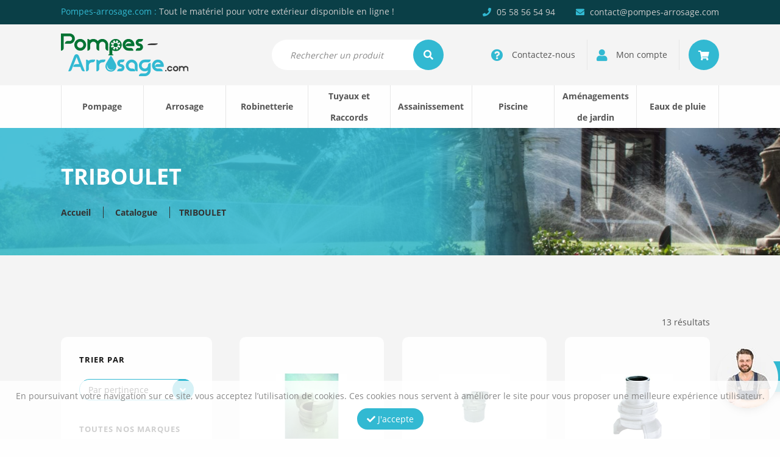

--- FILE ---
content_type: text/html; charset=UTF-8
request_url: https://www.pompes-arrosage.com/etiquette-produit/triboulet/
body_size: 28655
content:
<!DOCTYPE html>
<html lang="fr-FR" xmlns:og="http://opengraphprotocol.org/schema/" xmlns:fb="http://www.facebook.com/2008/fbml">
<head>
    <meta charset="UTF-8">
    <meta name="viewport" content="width=device-width, initial-scale=1">
    <title>Archives des TRIBOULET - pompes-arrosage.com</title><style id="rocket-critical-css">.fa,.fas{-moz-osx-font-smoothing:grayscale;-webkit-font-smoothing:antialiased;display:inline-block;font-style:normal;font-variant:normal;text-rendering:auto;line-height:1}.fa-angle-down:before{content:"\f107"}.fa-angle-left:before{content:"\f104"}.fa-angle-right:before{content:"\f105"}.fa-cart-plus:before{content:"\f217"}.fa-check:before{content:"\f00c"}.fa-envelope:before{content:"\f0e0"}.fa-eye:before{content:"\f06e"}.fa-heart:before{content:"\f004"}.fa-phone:before{content:"\f095"}.fa-plus:before{content:"\f067"}.fa-question-circle:before{content:"\f059"}.fa-search:before{content:"\f002"}.fa-shopping-cart:before{content:"\f07a"}.fa-user:before{content:"\f007"}.sr-only{border:0;clip:rect(0,0,0,0);height:1px;margin:-1px;overflow:hidden;padding:0;position:absolute;width:1px}.fa,.fas{font-family:"Font Awesome 5 Free"}.fa,.fas{font-weight:900}html{box-sizing:border-box;font-family:sans-serif;line-height:1.15;-webkit-text-size-adjust:100%;-ms-text-size-adjust:100%;-ms-overflow-style:scrollbar}*,*::before,*::after{box-sizing:inherit}@-ms-viewport{width:device-width}body{margin:0;font-family:-apple-system,BlinkMacSystemFont,"Segoe UI",Roboto,"Helvetica Neue",Arial,sans-serif;font-size:1rem;font-weight:normal;line-height:1.5;color:#212529;background-color:#fff}h1,h3,h4{margin-top:0;margin-bottom:.5rem}p{margin-top:0;margin-bottom:1rem}ul{margin-top:0;margin-bottom:1rem}ul ul{margin-bottom:0}a{color:#007bff;text-decoration:none;background-color:transparent;-webkit-text-decoration-skip:objects}img{vertical-align:middle;border-style:none}a,button,input,select{-ms-touch-action:manipulation;touch-action:manipulation}input,button,select{margin:0;font-family:inherit;font-size:inherit;line-height:inherit}button,input{overflow:visible}button,select{text-transform:none}button,html [type="button"]{-webkit-appearance:button}button::-moz-focus-inner,[type="button"]::-moz-focus-inner{padding:0;border-style:none}::-webkit-file-upload-button{font:inherit;-webkit-appearance:button}h1,h3,h4{margin-bottom:0.5rem;font-family:inherit;font-weight:500;line-height:1.1;color:inherit}h1{font-size:2.5rem}h3{font-size:1.75rem}h4{font-size:1.5rem}.small{font-size:80%;font-weight:normal}.container{margin-right:auto;margin-left:auto;padding-right:15px;padding-left:15px;width:100%}@media (min-width:768px){.container{max-width:720px}}@media (min-width:992px){.container{max-width:960px}}@media (min-width:1200px){.container{max-width:1140px}}.row{display:-ms-flexbox;display:flex;-ms-flex-wrap:wrap;flex-wrap:wrap;margin-right:-15px;margin-left:-15px}.col-3,.col-4,.col-8,.col-9,.col-12,.col-sm-4,.col-sm-6,.col-sm-8,.col-sm-12,.col-md-3,.col-md-4,.col-md-6,.col-md-8,.col-md-12,.col-lg-3,.col-lg-4,.col-lg-5,.col-lg-7,.col-lg-9,.col-lg-12,.col-xl-3,.col-xl-4,.col-xl-6,.col-xl-9,.col-xl-12{position:relative;width:100%;min-height:1px;padding-right:15px;padding-left:15px;float:left}.col-3{-ms-flex:0 0 25%;flex:0 0 25%;max-width:25%}.col-4{-ms-flex:0 0 33.333333%;flex:0 0 33.333333%;max-width:33.333333%}.col-8{-ms-flex:0 0 66.666667%;flex:0 0 66.666667%;max-width:66.666667%}.col-9{-ms-flex:0 0 75%;flex:0 0 75%;max-width:75%}.col-12{-ms-flex:0 0 100%;flex:0 0 100%;max-width:100%}@media (min-width:768px){.col-sm-4{-ms-flex:0 0 33.333333%;flex:0 0 33.333333%;max-width:33.333333%}.col-sm-6{-ms-flex:0 0 50%;flex:0 0 50%;max-width:50%}.col-sm-8{-ms-flex:0 0 66.666667%;flex:0 0 66.666667%;max-width:66.666667%}.col-sm-12{-ms-flex:0 0 100%;flex:0 0 100%;max-width:100%}}@media (min-width:992px){.col-md-3{-ms-flex:0 0 25%;flex:0 0 25%;max-width:25%}.col-md-4{-ms-flex:0 0 33.333333%;flex:0 0 33.333333%;max-width:33.333333%}.col-md-6{-ms-flex:0 0 50%;flex:0 0 50%;max-width:50%}.col-md-8{-ms-flex:0 0 66.666667%;flex:0 0 66.666667%;max-width:66.666667%}.col-md-12{-ms-flex:0 0 100%;flex:0 0 100%;max-width:100%}}@media (min-width:1200px){.col-lg-3{-ms-flex:0 0 25%;flex:0 0 25%;max-width:25%}.col-lg-4{-ms-flex:0 0 33.333333%;flex:0 0 33.333333%;max-width:33.333333%}.col-lg-5{-ms-flex:0 0 41.666667%;flex:0 0 41.666667%;max-width:41.666667%}.col-lg-7{-ms-flex:0 0 58.333333%;flex:0 0 58.333333%;max-width:58.333333%}.col-lg-9{-ms-flex:0 0 75%;flex:0 0 75%;max-width:75%}.col-lg-12{-ms-flex:0 0 100%;flex:0 0 100%;max-width:100%}}.btn{display:inline-block;font-weight:normal;text-align:center;white-space:nowrap;vertical-align:middle;border:1px solid transparent;padding:0.5rem 0.75rem;font-size:1rem;line-height:1.25;border-radius:0.25rem}.sr-only{position:absolute;width:1px;height:1px;padding:0;overflow:hidden;clip:rect(0,0,0,0);white-space:nowrap;-webkit-clip-path:inset(50%);clip-path:inset(50%);border:0}@media (min-width:992px) and (max-width:1199px){.hidden-md{display:none!important}}@media (min-width:1200px) and (max-width:1499px){.hidden-lg{display:none!important}}.owl-carousel,.owl-carousel .owl-item{position:relative}.owl-carousel{display:none;width:100%;z-index:1}.owl-carousel .owl-stage{position:relative;-ms-touch-action:pan-Y;touch-action:manipulation;-moz-backface-visibility:hidden}.owl-carousel .owl-stage:after{content:".";display:block;clear:both;visibility:hidden;line-height:0;height:0}.owl-carousel .owl-stage-outer{position:relative;overflow:hidden;-webkit-transform:translate3d(0,0,0)}.owl-carousel .owl-item{-webkit-backface-visibility:hidden;-moz-backface-visibility:hidden;-ms-backface-visibility:hidden;-webkit-transform:translate3d(0,0,0);-moz-transform:translate3d(0,0,0);-ms-transform:translate3d(0,0,0)}.owl-carousel .owl-item{min-height:1px;float:left;-webkit-backface-visibility:hidden;-webkit-touch-callout:none}.owl-carousel .owl-item img{display:block;width:100%}.owl-carousel .owl-dots.disabled,.owl-carousel .owl-nav.disabled{display:none}.owl-carousel.owl-loaded{display:block}.owl-carousel .owl-nav button.owl-next,.owl-carousel .owl-nav button.owl-prev{background:0 0;color:inherit;border:none;padding:0!important;font:inherit}.owl-carousel.owl-drag .owl-item{-ms-touch-action:pan-y;touch-action:pan-y}.ui-helper-hidden-accessible{border:0;clip:rect(0 0 0 0);height:1px;margin:-1px;overflow:hidden;padding:0;position:absolute;width:1px}.ui-front{z-index:100}.ui-autocomplete{position:absolute;top:0;left:0}.ui-menu{list-style:none;padding:0;margin:0;display:block;outline:none}.ui-widget{font-family:Arial,Helvetica,sans-serif;font-size:1em}.ui-widget-content{border:1px solid #ddd;background:#fff;color:#333}:root{--woocommerce:#a46497;--wc-green:#7ad03a;--wc-red:#a00;--wc-orange:#ffba00;--wc-blue:#2ea2cc;--wc-primary:#a46497;--wc-primary-text:white;--wc-secondary:#ebe9eb;--wc-secondary-text:#515151;--wc-highlight:#77a464;--wc-highligh-text:white;--wc-content-bg:#fff;--wc-subtext:#767676}.woocommerce img,.woocommerce-page img{height:auto;max-width:100%}.woocommerce .woocommerce-result-count,.woocommerce-page .woocommerce-result-count{float:left}.woocommerce .woocommerce-ordering,.woocommerce-page .woocommerce-ordering{float:right}:root{--woocommerce:#a46497;--wc-green:#7ad03a;--wc-red:#a00;--wc-orange:#ffba00;--wc-blue:#2ea2cc;--wc-primary:#a46497;--wc-primary-text:white;--wc-secondary:#ebe9eb;--wc-secondary-text:#515151;--wc-highlight:#77a464;--wc-highligh-text:white;--wc-content-bg:#fff;--wc-subtext:#767676}.woocommerce .woocommerce-result-count{margin:0 0 1em}.woocommerce .woocommerce-ordering{margin:0 0 1em}.woocommerce .woocommerce-ordering select{vertical-align:top}#content{display:block;float:left;width:100%;position:relative;clear:both}#content .row{float:left;display:block;clear:both;width:100%;padding-top:100px;padding-bottom:100px;margin:0}img{max-width:100%;height:auto}p{display:block;float:left;clear:both;width:100%;text-align:justify;font-size:14px}p:last-child{margin-bottom:0}a{color:var(--main-color);font-weight:bold}#content li{float:left;width:100%}#content ul{display:block;float:left;width:100%}.navbar-toggle2{background:none;border:none;float:left;position:relative;height:70px}.navbar-toggle2 .icon-bar{display:block;background:#555;width:22px;height:3px;margin:4px 0;opacity:1;transform-origin:5% 50%}.navbar-toggle2 .icon-bar.first-bar{margin-top:0}.navbar-toggle2 .icon-bar.last-bar{margin-bottom:0}.overlay-menu{display:block;visibility:hidden;background:rgba(0,0,0,0.8);position:fixed;top:0;right:0;left:0;bottom:0;opacity:0;z-index:1000}.btn{font-size:14px;font-weight:bold;text-transform:uppercase;line-height:50px;padding:0 30px;margin:0;-webkit-border-radius:50px;-moz-border-radius:50px;border-radius:50px;position:relative}.btn.btn-bleu{background:var(--main-color);color:#fff}.btn.btn-contour{background:transparent;color:var(--main-color);font-weight:normal;border:1px solid var(--main-color)}.btn.small{line-height:33px;padding:0 15px;text-transform:none;font-weight:normal}h1,h3,h4{;float:left;display:block;clear:both;width:100%;font-weight:bold;padding:0 0 60px 0;margin:0;font-size:36px;text-align:left;color:#111111;text-transform:uppercase}h3{font-size:18px;padding-bottom:15px;color:#333}h4{color:var(--main-color);font-weight:bold;font-size:16px;margin-top:30px;padding-bottom:15px}@media (max-width:499px){h1{font-size:30px}.btn{white-space:normal}} body{float:left;display:block;clear:both;width:100%;color:#555555;font-family:'Open Sans',sans-serif;line-height:20px;background:#fefefe;font-size:14px}:root{--main-color:#32b9d2;--main-rgba-color:50, 185, 210;--main-dark-color:#17808c;--second-color:#037333;--grey:#3a3a3a;--red:#a40000}#header{float:left;display:block;width:100%;clear:both;padding:0;position:relative;z-index:1100}#header .top-header{float:left;display:block;width:100%;clear:both;padding:10px 0;position:relative;background:#0A3F47}.top-header p{text-align:left;line-height:18px;color:#ccc}.top-header p span{color:var(--main-color)}.infos-contact{text-align:right}ul.list-contact,ul.menu-account{display:inline-block;clear:both;list-style:none;padding:0;margin:0;text-align:right}ul.list-contact li,ul.menu-account li{display:inline-block;width:auto;padding:0 0 0 10px;line-height:18px}ul.list-contact li{padding-left:30px;color:#ccc}ul.list-contact li i{color:var(--main-color);padding-right:5px}#header .mid-header{float:left;display:block;width:100%;clear:both;padding:15px 0;position:relative;background:#f4f4f4}.logo img{max-height:70px}.bar-recherche-container{float:left;display:block;width:100%;position:relative;text-align:right}.bar-recherche-container input{background:#fff;-webkit-border-radius:50px;-moz-border-radius:50px;border-radius:50px;padding:0 30px;margin:10px 0;height:50px;width:80%;border:none;font-size:16px}.bar-recherche-container i{position:absolute;right:5px;top:10px;background:var(--main-color);-webkit-border-radius:50px;-moz-border-radius:50px;border-radius:50px;height:50px;border:none;width:50px;color:#fff;font-size:16px;text-align:center;padding:17px 15px}::-webkit-input-placeholder{color:#888;font-style:italic;font-size:14px}:-moz-placeholder{color:#888;font-style:italic;font-size:14px}::-moz-placeholder{color:#888;font-style:italic;font-size:14px}:-ms-input-placeholder{color:#888;font-style:italic;font-size:14px}ul.menu-account{display:block;float:left;width:100%;padding:10px 0}ul.menu-account li{border-left:1px solid #e6e6e6;margin-left:15px;padding-left:15px}ul.menu-account li:first-child{border:none}ul.menu-account li a{display:block;color:#555;font-size:14px;line-height:50px;font-weight:normal}ul.menu-account li a i{font-size:20px;color:var(--main-color);position:relative;vertical-align:middle;margin-right:10px}ul.menu-account li.panier a{padding:0 15px;width:50px;background:var(--main-color);text-align:center;-webkit-border-radius:50%;-moz-border-radius:50%;border-radius:50%}ul.menu-account li.panier a i{font-size:16px;color:#fff;margin:0}.ui-widget-content{z-index:1200;max-width:400px;border-color:transparent}#header .bottom-header{float:left;display:block;width:100%;clear:both;padding:0;position:relative;background:#fefefe}#menu{display:block;width:100%;float:left;padding:0;margin:0;max-height:70px}#menu>ul{display:block;float:left;width:100%;position:relative;clear:both;list-style:none;padding:0;margin:0;border-right:1px solid #e6e6e6}#menu>ul>li{display:block;float:left;list-style:none;padding:0 10px;text-align:center;border-left:1px solid #e6e6e6}#menu>ul>li .sub-menu>li:first-child:nth-last-child(4),#menu>ul>li .sub-menu>li:first-child:nth-last-child(4)~li{width:33.3333%}#menu>ul>li .sub-menu>li:first-child:nth-last-child(5),#menu>ul>li .sub-menu>li:first-child:nth-last-child(5)~li{width:25%}#menu>ul>li .sub-menu>li:first-child:nth-last-child(6),#menu>ul>li .sub-menu>li:first-child:nth-last-child(6)~li{width:20%}#menu>ul>li .sub-menu>li:first-child:nth-last-child(7),#menu>ul>li .sub-menu>li:first-child:nth-last-child(7)~li{width:16.6666%}#menu>ul>li .sub-menu>li:first-child:nth-last-child(8),#menu>ul>li .sub-menu>li:first-child:nth-last-child(8)~li{width:14.28%}#menu>ul>li:first-child:nth-last-child(8),#menu>ul>li:first-child:nth-last-child(8)~li{width:12.5%}#menu>ul>li>a{display:block;position:relative;font-weight:bold;color:#555;line-height:70px;padding:0 20px;font-size:17px}#menu>ul>li:first-child:nth-last-child(8)>a,#menu>ul>li:first-child:nth-last-child(8)~li>a{font-size:15px;padding:0 15px;height:70px}#menu>ul>li:nth-child(4)>a,#menu>ul>li:nth-child(7)>a{line-height:35px}#menu>ul>li .sub-menu{display:block;position:absolute;top:95px;left:0;padding:30px 15px;margin:0;background:#fefefe;border-top:3px solid var(--main-color);list-style:none;z-index:4000;text-align:left;opacity:0;overflow:hidden;visibility:hidden;width:100%}#menu>ul>li .sub-menu>li{display:block;float:left;list-style:none;padding:0 10px}#menu>ul>li .sub-menu>li>a{text-transform:uppercase;color:var(--second-color);font-size:13px;letter-spacing:1px;display:block;float:left;line-height:normal;border-bottom:1px solid #e6e6e6;padding-bottom:10px;margin-bottom:15px}#menu>ul>li .sub-menu>li .sub-sub-menu{display:block;float:left;list-style:none;width:100%;margin:0;padding:0}#menu>ul>li .sub-menu>li .sub-sub-menu>li{display:block;float:left;width:100%;list-style:none}#menu>ul>li .sub-menu>li .sub-sub-menu>li>a{color:#555;font-size:14px;font-weight:normal;display:block;float:left;line-height:15px;margin-bottom:15px}#menu .slider-marque{margin-top:30px;padding-top:30px;border-top:1px solid #e6e6e6}@media (max-width:1499px){#menu>ul>li:first-child:nth-last-child(8)>a,#menu>ul>li:first-child:nth-last-child(8)~li>a{font-size:14px;padding:0}}@media (max-width:1199px){ul.menu-account li.panier a{background:none}ul.menu-account li.panier a i{color:var(--main-color)}.top-header p,.infos-contact{text-align:center}.infos-contact{margin-top:5px}ul.menu-account li a span{display:none}ul.menu-account li a i{margin-right:0}ul.menu-account li.panier a{width:auto;padding:0}#menu>ul>li{padding:0 5px}#menu>ul>li:first-child:nth-last-child(8)>a,#menu>ul>li:first-child:nth-last-child(8)~li>a{font-size:12px;height:60px}#menu>ul>li>a{line-height:60px}#menu>ul>li:nth-child(4)>a,#menu>ul>li:nth-child(7)>a{line-height:30px}}@media (max-width:991px){#header .mid-header{padding-bottom:0}#menu{display:block!important;width:auto;max-width:0;max-height:unset;overflow:hidden;position:fixed;padding:0;left:0;top:219px;bottom:0;background:#fefefe;border-top:3px solid var(--main-color);height:auto;overflow-y:auto;z-index:1200}#menu ul{width:100%;min-width:300px;padding:0}#menu ul li{width:100%!important;border-left:none;border-bottom:1px solid #e6e6e6;padding:0 15px}#menu ul li a{padding:0;line-height:70px!important;float:left;font-size:15px!important;height:auto!important}#menu>ul>li .sub-menu{display:none}}@media (max-width:767px){#header .mid-header .logo{padding-top:15px}#menu{top:237px}}@media (max-width:499px){#header .top-header{display:none}#header .mid-header .logo{max-width:100%;text-align:center;padding-bottom:15px}.bar-recherche-container{max-width:100%}.bar-recherche-container input{width:100%}#menu{top:255px}}#entete{float:left;display:block;width:100%;clear:both;position:relative;background-size:cover!important}#entete .hover-entete{float:left;display:block;width:100%;height:100%;clear:both;background:linear-gradient(90deg,rgba(50,185,210,0.85) 0%,rgba(50,185,210,0.85) 55%,rgba(50,185,210,0) 70%,rgba(50,185,210,0) 100%);padding:60px 0}#entete h1{color:#fff;padding-bottom:30px}#entete .ariane{display:block;float:left;width:100%;clear:both;position:relative;text-align:left}#entete .ariane a{color:#333;position:relative;margin-right:15px;padding-right:20px;border-right:1px solid #333;font-weight:bold}#entete .ariane a:last-child{margin:0;padding:0;border:none}@media (max-width:991px){.archive #entete .ariane a{clear:both;float:left;margin:0;padding:0;border:none}}@media (max-width:767px){#entete .hover-entete{background:rgba(var(--main-rgba-color),0.85)}}@media (max-width:499px){#entete .ariane a{clear:both;float:left;margin:0;padding:0;border:none}}.row.boutique{float:left;display:block;width:100%;clear:both;position:relative;background:#f4f4f4}#content ul.list-produits-accueil{display:block;float:left;width:100%;list-style:none;margin:0;padding:0}.item-produit{display:block;float:left;width:100%;margin-bottom:30px}.item-produit .content-produit{display:block;float:left;width:100%;position:relative;overflow:hidden;margin-bottom:10px}.item-produit .image-produit{display:block;float:left;width:100%;padding:60px;position:relative;background:#fefefe;-webkit-border-radius:10px;-moz-border-radius:10px;border-radius:10px;overflow:hidden;text-align:center}.item-produit .image-produit .hover-produit{display:block;float:left;opacity:0;background:rgba(var(--main-rgba-color),0.75);width:100%;height:100%;position:absolute;top:0;left:0}.item-produit .image-produit .hover-produit i.fa-eye{color:#fff;position:absolute;font-size:45px;height:50px;width:100%;text-align:center;top:calc(50% - 25px);left:0}.item-produit .content-produit .actions-produits{display:block;float:left;position:absolute;bottom:15px;right:-50px;padding:5px;background:#fefefe;-webkit-border-radius:30px;-moz-border-radius:30px;border-radius:30px;text-align:center}.item-produit .content-produit .actions-produits i{display:block;float:left;width:100%;clear:both;padding:10px;font-size:16px;color:#888;text-align:center}.item-produit .infos-produit{display:block;float:left;width:100%;position:relative}.item-produit .infos-produit .titre-produit{display:block;float:left;width:100%;padding-bottom:4px;border-bottom:1px solid #e6e6e6;margin-bottom:5px;text-transform:uppercase;overflow:hidden;text-overflow:ellipsis;display:-webkit-box;-webkit-line-clamp:2;-webkit-box-orient:vertical}.item-produit .infos-produit .titre-produit .title-produit{color:#333;font-size:16px;font-weight:bold}.item-produit .infos-produit .cat-produit{overflow:hidden;display:block;float:left;max-width:70%}.item-produit .infos-produit .cat-produit .categorie-produit{color:#333;font-weight:normal}.item-produit .infos-produit .prix{position:absolute;bottom:0;right:0;color:var(--main-color);font-weight:bold;width:auto;font-size:16px}.slider-marque{position:relative;display:block;float:left;width:100%}.slider-marque .owl-stage-outer{overflow:hidden}.slider-marque .owl-item{text-align:center}.slider-marque .item{position:relative;display:inline-block;vertical-align:middle;max-width:160px;max-height:50px;width:auto;height:auto}.slider-marque .owl-nav .owl-prev,.slider-marque .owl-nav .owl-next{display:block;position:absolute;top:calc(50% - 12.5px);font-size:25px;color:#cccccc;background:none;border:0}.slider-marque .owl-nav .owl-prev{left:-25px}.slider-marque .owl-nav .owl-next{right:-25px}.sav{display:block;position:fixed;right:-150px;bottom:50px;z-index:5000}.sav img{position:relative;-webkit-border-radius:50%;-moz-border-radius:50%;border-radius:50%;-webkit-box-shadow:0 10px 15px -10px rgba(0,0,0,0.5);-moz-box-shadow:0 10px 15px -10px rgba(0,0,0,0.5);box-shadow:0 10px 15px -10px rgba(0,0,0,0.5);margin-right:-30px;z-index:2}.sav p{position:relative;display:inline-block;float:none;width:auto;padding:0 15px 0 45px;background:var(--main-color);color:#fff;font-weight:bold;font-size:16px;line-height:50px;-webkit-box-shadow:0 10px 15px -10px rgba(0,0,0,0.5);-moz-box-shadow:0 10px 15px -10px rgba(0,0,0,0.5);box-shadow:0 10px 15px -10px rgba(0,0,0,0.5);z-index:1}@media (max-width:1499px){.item-produit .infos-produit .cat-produit{max-width:58%}}@media (max-width:767px){.slider-marque .owl-nav .owl-prev,.slider-marque .owl-nav .owl-next{display:none}.sav{display:none}}.nbr_produit p{text-align:right}.container-sticky-sidebar{display:block;float:left;width:100%;position:-webkit-sticky;position:sticky;top:15px;background:#fefefe;-webkit-border-radius:10px;-moz-border-radius:10px;border-radius:10px;padding:30px;margin-top:34px;margin-bottom:100px}.container-sticky-sidebar h4{color:#111;font-size:13px;letter-spacing:1px}.woocommerce .woocommerce-ordering{display:block;position:relative;float:left;width:100%;margin-bottom:0}select.select-dropdown{position:relative;background:#fff;-webkit-border-radius:50px;-moz-border-radius:50px;border-radius:50px;padding:0 10px;margin:10px 0;height:35px;width:100%;border:1px solid var(--main-color)}.woocommerce-ordering i{position:absolute;right:0;top:10px;background:var(--main-color);-webkit-border-radius:50px;-moz-border-radius:50px;border-radius:50px;height:35px;width:35px;border:none;color:#fff;font-size:16px;text-align:center;padding:10px}select.select-dropdown::-ms-expand{display:none}.container-sticky-sidebar ul{display:block;float:left;width:100%;margin:0;padding:0;list-style:none}.container-sticky-sidebar ul li{line-height:25px;list-style:none}.container-sticky-sidebar ul li a{font-weight:normal;color:#555}.container-sticky-sidebar ul li a span{color:#bbb}.popup-content{padding:30px 15px;text-align:center}.popup-content h3{text-align:center}.popup-content p{text-align:center}.popup-content .btn{margin:15px 5px 0 5px}.details-sticky{position:relative}@media (max-width:991px){.details-sticky{margin-top:60px;padding:0}}#cookies{display:block;float:left;width:100%;position:fixed;left:0;bottom:0;background:rgba(255,255,255,0.8);color:#888;text-align:center;z-index:1500;padding:15px 0}#cookies p{text-align:center;font-size:14px;margin-bottom:10px}#cookies .btn{margin:0}@media all and (-ms-high-contrast:none),(-ms-high-contrast:active){.top-header p span,ul.list-contact li i,ul.menu-account li a i,.item-produit .infos-produit .prix,a,.btn.btn-contour,h4{color:#32b9d2}.bar-recherche-container i,ul.menu-account li.panier a,.sav p,.woocommerce-ordering i,.btn.btn-bleu{background:#32b9d2}select.select-dropdown,.btn.btn-contour{border:1px solid #32b9d2}#menu>ul>li .sub-menu{border-top:3px solid #32b9d2}#menu>ul>li .sub-menu>li>a{color:#037333}.item-produit .image-produit .hover-produit{background:rgba(50,185,210,0.75)}@media (max-width:1199px){ul.menu-account li.panier a i{color:#32b9d2}}@media (max-width:991px){#menu{border-top:3px solid #32b9d2}}@media (max-width:767px){#entete .hover-entete{background:rgba(50,185,210,0.85)}}}</style><link rel="preload" href="https://www.pompes-arrosage.com/wp-content/cache/min/1/d95325f55a0d49b55f19f56c53f4bcde.css" data-rocket-async="style" as="style" onload="this.onload=null;this.rel='stylesheet'" media="all" data-minify="1" />
   
    <!-- FONTS -->
    <!--<link href="https://fonts.googleapis.com/css2?family=Open+Sans:wght@400;700&display=swap" data-rocket-async="style" as="style" onload="this.onload=null;this.rel='stylesheet'" rel="preload">-->
    

			<link rel="icon" type="image/png" href="https://www.pompes-arrosage.com/wp-content/uploads/2021/01/favicon2.jpg">
	    <!--[if lt IE 9]>
   	    <script src="https://www.pompes-arrosage.com/wp-content/themes/pompes-arrosage/js/html5.js"></script>
   	<![endif]-->

        <link href="https://www.pompes-arrosage.com/etiquette-produit/triboulet/" rel="canonical" />

    <!-- Données structurées -->
    <script type="application/ld+json">
        {
            "@context": "http://schema.org/",
            "@type": "WebSite",
            "name": "Pompes Arrosage",
            "url": "https://www.pompes-arrosage.com"
        }
    </script>
    <script type="application/ld+json">
        {
            "@context": "https://schema.org",
            "@type": "Organization",
            "name": "Pompes Arrosage",
            "url": "https://pompes-arrosage.com",
            "logo": "https://www.pompes-arrosage.com/wp-content/uploads/2020/08/pompes-arrosage.com_.svg",
             "contactPoint": [
                {
                    "@type": "ContactPoint",
                    "telephone": "+33558565494",
                    "contactType": "customer service",
                    "email": "contact@pompes-arrosage.com",
                    "areaServed": "FR",
                    "availableLanguage": "fr"
                }
            ]
        }
    </script>
    
    
	<style>
		.wpcf7-submit{
			display:none;
		}
		.recaptcha-btn{
			display:block;
		}
		.grecaptcha-badge {display: none;} 
	</style>
	<script data-rocketlazyloadscript='[data-uri]' type="text/javascript"></script><script  src="https://www.google.com/recaptcha/api.js?onload=renderGoogleInvisibleRecaptchaFront&render=explicit" async defer></script><meta name='robots' content='index, follow, max-image-preview:large, max-snippet:-1, max-video-preview:-1' />

	<!-- This site is optimized with the Yoast SEO plugin v21.8.1 - https://yoast.com/wordpress/plugins/seo/ -->
	<link rel="canonical" href="https://www.pompes-arrosage.com/etiquette-produit/triboulet/" />
	<script type="application/ld+json" class="yoast-schema-graph">{"@context":"https://schema.org","@graph":[{"@type":"CollectionPage","@id":"https://www.pompes-arrosage.com/etiquette-produit/triboulet/","url":"https://www.pompes-arrosage.com/etiquette-produit/triboulet/","name":"Archives des TRIBOULET - pompes-arrosage.com","isPartOf":{"@id":"https://www.pompes-arrosage.com/#website"},"primaryImageOfPage":{"@id":"https://www.pompes-arrosage.com/etiquette-produit/triboulet/#primaryimage"},"image":{"@id":"https://www.pompes-arrosage.com/etiquette-produit/triboulet/#primaryimage"},"thumbnailUrl":"https://www.pompes-arrosage.com/wp-content/uploads/2021/03/raccord-symetrique-fil.jpg","breadcrumb":{"@id":"https://www.pompes-arrosage.com/etiquette-produit/triboulet/#breadcrumb"},"inLanguage":"fr-FR"},{"@type":"ImageObject","inLanguage":"fr-FR","@id":"https://www.pompes-arrosage.com/etiquette-produit/triboulet/#primaryimage","url":"https://www.pompes-arrosage.com/wp-content/uploads/2021/03/raccord-symetrique-fil.jpg","contentUrl":"https://www.pompes-arrosage.com/wp-content/uploads/2021/03/raccord-symetrique-fil.jpg","width":600,"height":600},{"@type":"BreadcrumbList","@id":"https://www.pompes-arrosage.com/etiquette-produit/triboulet/#breadcrumb","itemListElement":[{"@type":"ListItem","position":1,"name":"Accueil","item":"https://www.pompes-arrosage.com/"},{"@type":"ListItem","position":2,"name":"TRIBOULET"}]},{"@type":"WebSite","@id":"https://www.pompes-arrosage.com/#website","url":"https://www.pompes-arrosage.com/","name":"pompes-arrosage.com","description":"Tout le matériel pour votre extérieur disponible en ligne !","potentialAction":[{"@type":"SearchAction","target":{"@type":"EntryPoint","urlTemplate":"https://www.pompes-arrosage.com/?s={search_term_string}"},"query-input":"required name=search_term_string"}],"inLanguage":"fr-FR"}]}</script>
	<!-- / Yoast SEO plugin. -->



<link rel="alternate" type="application/rss+xml" title="Flux pour pompes-arrosage.com &raquo; TRIBOULET Étiquette" href="https://www.pompes-arrosage.com/etiquette-produit/triboulet/feed/" />
<meta property="fb:app_id" content="423746958492285"/><meta property="og:type" content="article"/><meta property="og:title" content="TRIBOULET"/><meta property="og:description" content=""/><meta property="og:url" content="https://www.pompes-arrosage.com/etiquette-produit/triboulet/"/><meta property="og:image" content="https://www.pompes-arrosage.com/wp-content/uploads/2021/03/logo-triboulet.png"/><meta property="og:site_name" content="pompes-arrosage.com"/>








<style id='global-styles-inline-css' type='text/css'>
body{--wp--preset--color--black: #000000;--wp--preset--color--cyan-bluish-gray: #abb8c3;--wp--preset--color--white: #ffffff;--wp--preset--color--pale-pink: #f78da7;--wp--preset--color--vivid-red: #cf2e2e;--wp--preset--color--luminous-vivid-orange: #ff6900;--wp--preset--color--luminous-vivid-amber: #fcb900;--wp--preset--color--light-green-cyan: #7bdcb5;--wp--preset--color--vivid-green-cyan: #00d084;--wp--preset--color--pale-cyan-blue: #8ed1fc;--wp--preset--color--vivid-cyan-blue: #0693e3;--wp--preset--color--vivid-purple: #9b51e0;--wp--preset--gradient--vivid-cyan-blue-to-vivid-purple: linear-gradient(135deg,rgba(6,147,227,1) 0%,rgb(155,81,224) 100%);--wp--preset--gradient--light-green-cyan-to-vivid-green-cyan: linear-gradient(135deg,rgb(122,220,180) 0%,rgb(0,208,130) 100%);--wp--preset--gradient--luminous-vivid-amber-to-luminous-vivid-orange: linear-gradient(135deg,rgba(252,185,0,1) 0%,rgba(255,105,0,1) 100%);--wp--preset--gradient--luminous-vivid-orange-to-vivid-red: linear-gradient(135deg,rgba(255,105,0,1) 0%,rgb(207,46,46) 100%);--wp--preset--gradient--very-light-gray-to-cyan-bluish-gray: linear-gradient(135deg,rgb(238,238,238) 0%,rgb(169,184,195) 100%);--wp--preset--gradient--cool-to-warm-spectrum: linear-gradient(135deg,rgb(74,234,220) 0%,rgb(151,120,209) 20%,rgb(207,42,186) 40%,rgb(238,44,130) 60%,rgb(251,105,98) 80%,rgb(254,248,76) 100%);--wp--preset--gradient--blush-light-purple: linear-gradient(135deg,rgb(255,206,236) 0%,rgb(152,150,240) 100%);--wp--preset--gradient--blush-bordeaux: linear-gradient(135deg,rgb(254,205,165) 0%,rgb(254,45,45) 50%,rgb(107,0,62) 100%);--wp--preset--gradient--luminous-dusk: linear-gradient(135deg,rgb(255,203,112) 0%,rgb(199,81,192) 50%,rgb(65,88,208) 100%);--wp--preset--gradient--pale-ocean: linear-gradient(135deg,rgb(255,245,203) 0%,rgb(182,227,212) 50%,rgb(51,167,181) 100%);--wp--preset--gradient--electric-grass: linear-gradient(135deg,rgb(202,248,128) 0%,rgb(113,206,126) 100%);--wp--preset--gradient--midnight: linear-gradient(135deg,rgb(2,3,129) 0%,rgb(40,116,252) 100%);--wp--preset--duotone--dark-grayscale: url('#wp-duotone-dark-grayscale');--wp--preset--duotone--grayscale: url('#wp-duotone-grayscale');--wp--preset--duotone--purple-yellow: url('#wp-duotone-purple-yellow');--wp--preset--duotone--blue-red: url('#wp-duotone-blue-red');--wp--preset--duotone--midnight: url('#wp-duotone-midnight');--wp--preset--duotone--magenta-yellow: url('#wp-duotone-magenta-yellow');--wp--preset--duotone--purple-green: url('#wp-duotone-purple-green');--wp--preset--duotone--blue-orange: url('#wp-duotone-blue-orange');--wp--preset--font-size--small: 13px;--wp--preset--font-size--medium: 20px;--wp--preset--font-size--large: 36px;--wp--preset--font-size--x-large: 42px;--wp--preset--spacing--20: 0.44rem;--wp--preset--spacing--30: 0.67rem;--wp--preset--spacing--40: 1rem;--wp--preset--spacing--50: 1.5rem;--wp--preset--spacing--60: 2.25rem;--wp--preset--spacing--70: 3.38rem;--wp--preset--spacing--80: 5.06rem;--wp--preset--shadow--natural: 6px 6px 9px rgba(0, 0, 0, 0.2);--wp--preset--shadow--deep: 12px 12px 50px rgba(0, 0, 0, 0.4);--wp--preset--shadow--sharp: 6px 6px 0px rgba(0, 0, 0, 0.2);--wp--preset--shadow--outlined: 6px 6px 0px -3px rgba(255, 255, 255, 1), 6px 6px rgba(0, 0, 0, 1);--wp--preset--shadow--crisp: 6px 6px 0px rgba(0, 0, 0, 1);}:where(.is-layout-flex){gap: 0.5em;}body .is-layout-flow > .alignleft{float: left;margin-inline-start: 0;margin-inline-end: 2em;}body .is-layout-flow > .alignright{float: right;margin-inline-start: 2em;margin-inline-end: 0;}body .is-layout-flow > .aligncenter{margin-left: auto !important;margin-right: auto !important;}body .is-layout-constrained > .alignleft{float: left;margin-inline-start: 0;margin-inline-end: 2em;}body .is-layout-constrained > .alignright{float: right;margin-inline-start: 2em;margin-inline-end: 0;}body .is-layout-constrained > .aligncenter{margin-left: auto !important;margin-right: auto !important;}body .is-layout-constrained > :where(:not(.alignleft):not(.alignright):not(.alignfull)){max-width: var(--wp--style--global--content-size);margin-left: auto !important;margin-right: auto !important;}body .is-layout-constrained > .alignwide{max-width: var(--wp--style--global--wide-size);}body .is-layout-flex{display: flex;}body .is-layout-flex{flex-wrap: wrap;align-items: center;}body .is-layout-flex > *{margin: 0;}:where(.wp-block-columns.is-layout-flex){gap: 2em;}.has-black-color{color: var(--wp--preset--color--black) !important;}.has-cyan-bluish-gray-color{color: var(--wp--preset--color--cyan-bluish-gray) !important;}.has-white-color{color: var(--wp--preset--color--white) !important;}.has-pale-pink-color{color: var(--wp--preset--color--pale-pink) !important;}.has-vivid-red-color{color: var(--wp--preset--color--vivid-red) !important;}.has-luminous-vivid-orange-color{color: var(--wp--preset--color--luminous-vivid-orange) !important;}.has-luminous-vivid-amber-color{color: var(--wp--preset--color--luminous-vivid-amber) !important;}.has-light-green-cyan-color{color: var(--wp--preset--color--light-green-cyan) !important;}.has-vivid-green-cyan-color{color: var(--wp--preset--color--vivid-green-cyan) !important;}.has-pale-cyan-blue-color{color: var(--wp--preset--color--pale-cyan-blue) !important;}.has-vivid-cyan-blue-color{color: var(--wp--preset--color--vivid-cyan-blue) !important;}.has-vivid-purple-color{color: var(--wp--preset--color--vivid-purple) !important;}.has-black-background-color{background-color: var(--wp--preset--color--black) !important;}.has-cyan-bluish-gray-background-color{background-color: var(--wp--preset--color--cyan-bluish-gray) !important;}.has-white-background-color{background-color: var(--wp--preset--color--white) !important;}.has-pale-pink-background-color{background-color: var(--wp--preset--color--pale-pink) !important;}.has-vivid-red-background-color{background-color: var(--wp--preset--color--vivid-red) !important;}.has-luminous-vivid-orange-background-color{background-color: var(--wp--preset--color--luminous-vivid-orange) !important;}.has-luminous-vivid-amber-background-color{background-color: var(--wp--preset--color--luminous-vivid-amber) !important;}.has-light-green-cyan-background-color{background-color: var(--wp--preset--color--light-green-cyan) !important;}.has-vivid-green-cyan-background-color{background-color: var(--wp--preset--color--vivid-green-cyan) !important;}.has-pale-cyan-blue-background-color{background-color: var(--wp--preset--color--pale-cyan-blue) !important;}.has-vivid-cyan-blue-background-color{background-color: var(--wp--preset--color--vivid-cyan-blue) !important;}.has-vivid-purple-background-color{background-color: var(--wp--preset--color--vivid-purple) !important;}.has-black-border-color{border-color: var(--wp--preset--color--black) !important;}.has-cyan-bluish-gray-border-color{border-color: var(--wp--preset--color--cyan-bluish-gray) !important;}.has-white-border-color{border-color: var(--wp--preset--color--white) !important;}.has-pale-pink-border-color{border-color: var(--wp--preset--color--pale-pink) !important;}.has-vivid-red-border-color{border-color: var(--wp--preset--color--vivid-red) !important;}.has-luminous-vivid-orange-border-color{border-color: var(--wp--preset--color--luminous-vivid-orange) !important;}.has-luminous-vivid-amber-border-color{border-color: var(--wp--preset--color--luminous-vivid-amber) !important;}.has-light-green-cyan-border-color{border-color: var(--wp--preset--color--light-green-cyan) !important;}.has-vivid-green-cyan-border-color{border-color: var(--wp--preset--color--vivid-green-cyan) !important;}.has-pale-cyan-blue-border-color{border-color: var(--wp--preset--color--pale-cyan-blue) !important;}.has-vivid-cyan-blue-border-color{border-color: var(--wp--preset--color--vivid-cyan-blue) !important;}.has-vivid-purple-border-color{border-color: var(--wp--preset--color--vivid-purple) !important;}.has-vivid-cyan-blue-to-vivid-purple-gradient-background{background: var(--wp--preset--gradient--vivid-cyan-blue-to-vivid-purple) !important;}.has-light-green-cyan-to-vivid-green-cyan-gradient-background{background: var(--wp--preset--gradient--light-green-cyan-to-vivid-green-cyan) !important;}.has-luminous-vivid-amber-to-luminous-vivid-orange-gradient-background{background: var(--wp--preset--gradient--luminous-vivid-amber-to-luminous-vivid-orange) !important;}.has-luminous-vivid-orange-to-vivid-red-gradient-background{background: var(--wp--preset--gradient--luminous-vivid-orange-to-vivid-red) !important;}.has-very-light-gray-to-cyan-bluish-gray-gradient-background{background: var(--wp--preset--gradient--very-light-gray-to-cyan-bluish-gray) !important;}.has-cool-to-warm-spectrum-gradient-background{background: var(--wp--preset--gradient--cool-to-warm-spectrum) !important;}.has-blush-light-purple-gradient-background{background: var(--wp--preset--gradient--blush-light-purple) !important;}.has-blush-bordeaux-gradient-background{background: var(--wp--preset--gradient--blush-bordeaux) !important;}.has-luminous-dusk-gradient-background{background: var(--wp--preset--gradient--luminous-dusk) !important;}.has-pale-ocean-gradient-background{background: var(--wp--preset--gradient--pale-ocean) !important;}.has-electric-grass-gradient-background{background: var(--wp--preset--gradient--electric-grass) !important;}.has-midnight-gradient-background{background: var(--wp--preset--gradient--midnight) !important;}.has-small-font-size{font-size: var(--wp--preset--font-size--small) !important;}.has-medium-font-size{font-size: var(--wp--preset--font-size--medium) !important;}.has-large-font-size{font-size: var(--wp--preset--font-size--large) !important;}.has-x-large-font-size{font-size: var(--wp--preset--font-size--x-large) !important;}
.wp-block-navigation a:where(:not(.wp-element-button)){color: inherit;}
:where(.wp-block-columns.is-layout-flex){gap: 2em;}
.wp-block-pullquote{font-size: 1.5em;line-height: 1.6;}
</style>


<link rel='preload'  href='https://www.pompes-arrosage.com/wp-content/plugins/woocommerce/assets/css/woocommerce-smallscreen.css?ver=8.1.1' data-rocket-async="style" as="style" onload="this.onload=null;this.rel='stylesheet'" type='text/css' media='only screen and (max-width: 768px)' />

<style id='woocommerce-inline-inline-css' type='text/css'>
.woocommerce form .form-row .required { visibility: visible; }
</style>
<link rel='preload'  href='https://www.pompes-arrosage.com/wp-content/themes/pompes-arrosage/css/com2see.css?ver=6.2.6' data-rocket-async="style" as="style" onload="this.onload=null;this.rel='stylesheet'" type='text/css' media='all' />
<link rel='preload'  href='https://www.pompes-arrosage.com/wp-content/themes/pompes-arrosage/style.css?ver=6.2.6' data-rocket-async="style" as="style" onload="this.onload=null;this.rel='stylesheet'" type='text/css' media='all' />
<script type='text/javascript' src='https://www.pompes-arrosage.com/wp-includes/js/jquery/jquery.min.js?ver=3.6.4' id='jquery-core-js'></script>


<link rel="https://api.w.org/" href="https://www.pompes-arrosage.com/wp-json/" /><link rel="alternate" type="application/json" href="https://www.pompes-arrosage.com/wp-json/wp/v2/product_tag/276" /><link rel="EditURI" type="application/rsd+xml" title="RSD" href="https://www.pompes-arrosage.com/xmlrpc.php?rsd" />
<link rel="wlwmanifest" type="application/wlwmanifest+xml" href="https://www.pompes-arrosage.com/wp-includes/wlwmanifest.xml" />
<meta name="generator" content="Agence Web Com2see" />
	<noscript><style>.woocommerce-product-gallery{ opacity: 1 !important; }</style></noscript>
	<noscript><style id="rocket-lazyload-nojs-css">.rll-youtube-player, [data-lazy-src]{display:none !important;}</style></noscript><script>
/*! loadCSS rel=preload polyfill. [c]2017 Filament Group, Inc. MIT License */
(function(w){"use strict";if(!w.loadCSS){w.loadCSS=function(){}}
var rp=loadCSS.relpreload={};rp.support=(function(){var ret;try{ret=w.document.createElement("link").relList.supports("preload")}catch(e){ret=!1}
return function(){return ret}})();rp.bindMediaToggle=function(link){var finalMedia=link.media||"all";function enableStylesheet(){link.media=finalMedia}
if(link.addEventListener){link.addEventListener("load",enableStylesheet)}else if(link.attachEvent){link.attachEvent("onload",enableStylesheet)}
setTimeout(function(){link.rel="stylesheet";link.media="only x"});setTimeout(enableStylesheet,3000)};rp.poly=function(){if(rp.support()){return}
var links=w.document.getElementsByTagName("link");for(var i=0;i<links.length;i++){var link=links[i];if(link.rel==="preload"&&link.getAttribute("as")==="style"&&!link.getAttribute("data-loadcss")){link.setAttribute("data-loadcss",!0);rp.bindMediaToggle(link)}}};if(!rp.support()){rp.poly();var run=w.setInterval(rp.poly,500);if(w.addEventListener){w.addEventListener("load",function(){rp.poly();w.clearInterval(run)})}else if(w.attachEvent){w.attachEvent("onload",function(){rp.poly();w.clearInterval(run)})}}
if(typeof exports!=="undefined"){exports.loadCSS=loadCSS}
else{w.loadCSS=loadCSS}}(typeof global!=="undefined"?global:this))
</script>    <!-- Global site tag (gtag.js) - Google Analytics -->
    <script data-rocketlazyloadscript='https://www.googletagmanager.com/gtag/js?id=UA-167594027-1' async ></script>
    <script data-rocketlazyloadscript='[data-uri]' ></script>
    </head>
<body class="archive tax-product_tag term-triboulet term-276 theme-pompes-arrosage woocommerce woocommerce-page woocommerce-no-js">
    <div id="header">
        <div class="top-header">
            <div class="container">
                <div class="col-xl-6 col-lg-7 col-md-12 col-sm-12 col-12">
                    <p><span>Pompes-arrosage.com : </span>Tout le matériel pour votre extérieur disponible en ligne !</p>
                </div>
                <div class="col-xl-6 col-lg-5 col-md-12 col-sm-12 col-12 infos-contact">
                    <ul class="list-contact">
                        <li><i class="fas fa-phone"></i> 05 58 56 54 94</li>
                        <li><i class="fas fa-envelope"></i> contact@pompes-arrosage.com</li>
                    </ul>
                                    </div>
            </div>
        </div>
        <div class="mid-header">
            <div class="container">
                <div class="col-xl-4 col-lg-3 col-md-3 col-sm-4 col-4 logo">
                    <a href="https://www.pompes-arrosage.com" title="pompes-arrosage.com"><img src="data:image/svg+xml,%3Csvg%20xmlns='http://www.w3.org/2000/svg'%20viewBox='0%200%200%200'%3E%3C/svg%3E" alt="pompes-arrosage.com" data-lazy-src="https://www.pompes-arrosage.com/wp-content/uploads/2020/08/pompes-arrosage.com_.svg"/><noscript><img src="https://www.pompes-arrosage.com/wp-content/uploads/2020/08/pompes-arrosage.com_.svg" alt="pompes-arrosage.com"/></noscript></a>
                </div>
                <div class="col-xl-4 col-lg-4 col-md-6 col-sm-8 col-8 bar-recherche-container">
                    <input id="bar-search" type="text" class="bar-recherche" placeholder="Rechercher un produit" />
                    <i id="serach-bar" class="fas fa-search"></i>
                </div>
                <div class="hidden-xl hidden-lg hidden-md col-sm-6 col-3">
                    <button type="button" class="navbar-toggle2"><span class="sr-only">Toggle navigation</span>
                        <span class="icon-bar first-bar"></span>
                        <span class="icon-bar middle-bar"></span>
                        <span class="icon-bar last-bar"></span>
                    </button>
                </div>
                <div class="col-xl-4 col-lg-5 col-md-3 col-sm-6 col-9">
                    <ul class="menu-account">
                                                <li><a href="/contact/" title="Contact"><i class="fas fa-question-circle"></i><span> Contactez-nous</span></a></li>
                        <li><a href="/mon-compte/" title="Mon compte"><i class="fas fa-user"></i><span> Mon compte</span></a></li>
                        <li class="panier">
                            <a href="https://www.pompes-arrosage.com/panier/" title="Panier"><i class="fas fa-shopping-cart"></i></a>
                                                    </li>
                    </ul>
                </div>
            </div>
        </div>
        <div class="bottom-header">
            <div class="container">
                <div class="col-xl-12 col-lg-12 col-md-12 col-sm-12 col-12">
                    <div id="menu">
                        <ul class="menu"><li class="menu-item menu-item-type-taxonomy menu-item-object-product_cat menu-item-16">  <a href="https://www.pompes-arrosage.com/categorie-produit/pompage/">Pompage</a><ul class="sub-menu"><li class="menu-item menu-item-type-taxonomy menu-item-object-product_cat menu-item-126">  <a href="https://www.pompes-arrosage.com/categorie-produit/pompage/pompes-de-surface/">Pompes de surface</a><ul class="sub-sub-menu"><li class="menu-item menu-item-type-taxonomy menu-item-object-product_cat menu-item-127"><a href="https://www.pompes-arrosage.com/categorie-produit/pompage/pompes-de-surface/pompe-jet/">Pompe jet</a></li><li class="menu-item menu-item-type-taxonomy menu-item-object-product_cat menu-item-128"><a href="https://www.pompes-arrosage.com/categorie-produit/pompage/pompes-de-surface/pompe-jet-inox/">Pompe jet inox</a></li><li class="menu-item menu-item-type-taxonomy menu-item-object-product_cat menu-item-129"><a href="https://www.pompes-arrosage.com/categorie-produit/pompage/pompes-de-surface/pompe-centrifuge/">Pompe centrifuge</a></li><li class="menu-item menu-item-type-taxonomy menu-item-object-product_cat menu-item-248"><a href="https://www.pompes-arrosage.com/categorie-produit/pompage/pompes-de-surface/pompe-monocellulaire/">Pompe monocellulaire</a></li><li class="menu-item menu-item-type-taxonomy menu-item-object-product_cat menu-item-249"><a href="https://www.pompes-arrosage.com/categorie-produit/pompage/pompes-de-surface/pompe-multicellulaires/">Pompe multicellulaires</a></li><li class="menu-item menu-item-type-taxonomy menu-item-object-product_cat menu-item-250"><a href="https://www.pompes-arrosage.com/categorie-produit/pompage/pompes-de-surface/pompe-jet-plastique/">Pompe jet plastique</a></li></ul></li><li class="menu-item menu-item-type-taxonomy menu-item-object-product_cat menu-item-122">  <a href="https://www.pompes-arrosage.com/categorie-produit/pompage/groupe-surpresseur/">Groupe surpresseur</a><ul class="sub-sub-menu"><li class="menu-item menu-item-type-taxonomy menu-item-object-product_cat menu-item-123"><a href="https://www.pompes-arrosage.com/categorie-produit/pompage/groupe-surpresseur/pompe-cam-sur-reservoir-a-vessie/">Pompe CAM sur réservoir à vessie</a></li><li class="menu-item menu-item-type-taxonomy menu-item-object-product_cat menu-item-124"><a href="https://www.pompes-arrosage.com/categorie-produit/pompage/groupe-surpresseur/pompe-cam-sur-reservoir-a-diaphragme/">Pompe CAM sur réservoir à diaphragme</a></li><li class="menu-item menu-item-type-taxonomy menu-item-object-product_cat menu-item-125"><a href="https://www.pompes-arrosage.com/categorie-produit/pompage/groupe-surpresseur/pompe-surpresseur-vitesse-variable/">Pompe surpresseur à vitesse variable</a></li><li class="menu-item menu-item-type-taxonomy menu-item-object-product_cat menu-item-244"><a href="https://www.pompes-arrosage.com/categorie-produit/pompage/groupe-surpresseur/pompe-euro-inox-sur-reservoir-a-diaphragme/">Pompe euro inox sur réservoir à diaphragme</a></li><li class="menu-item menu-item-type-taxonomy menu-item-object-product_cat menu-item-245"><a href="https://www.pompes-arrosage.com/categorie-produit/pompage/groupe-surpresseur/pompe-jet-sur-reservoir/">Pompe jet sur réservoir</a></li><li class="menu-item menu-item-type-taxonomy menu-item-object-product_cat menu-item-246"><a href="https://www.pompes-arrosage.com/categorie-produit/pompage/groupe-surpresseur/pompe-jet-inox-sur-reservoir-a-diaphragme/">Pompe jet inox sur réservoir à diaphragme</a></li><li class="menu-item menu-item-type-taxonomy menu-item-object-product_cat menu-item-247"><a href="https://www.pompes-arrosage.com/categorie-produit/pompage/groupe-surpresseur/pompe-lkj-sur-reservoir/">Pompe lkj sur réservoir</a></li></ul></li><li class="menu-item menu-item-type-taxonomy menu-item-object-product_cat menu-item-103">  <a href="https://www.pompes-arrosage.com/categorie-produit/pompage/pompe-de-forage/">Pompe de forage</a><ul class="sub-sub-menu"><li class="menu-item menu-item-type-taxonomy menu-item-object-product_cat menu-item-104"><a href="https://www.pompes-arrosage.com/categorie-produit/pompage/pompe-de-forage/pompe-forage-3/">Pompe forage 3"</a></li><li class="menu-item menu-item-type-taxonomy menu-item-object-product_cat menu-item-105"><a href="https://www.pompes-arrosage.com/categorie-produit/pompage/pompe-de-forage/pompe-forage-4/">Pompe forage 4"</a></li><li class="menu-item menu-item-type-taxonomy menu-item-object-product_cat menu-item-269"><a href="https://www.pompes-arrosage.com/categorie-produit/pompage/pompe-de-forage/pompe-forage-4-pre-equipee/">Pompe forage 4″ pré-équipée</a></li></ul></li><li class="menu-item menu-item-type-taxonomy menu-item-object-product_cat menu-item-108">  <a href="https://www.pompes-arrosage.com/categorie-produit/pompage/pompe-de-puit/">Pompe de puit</a><ul class="sub-sub-menu"><li class="menu-item menu-item-type-taxonomy menu-item-object-product_cat menu-item-109"><a href="https://www.pompes-arrosage.com/categorie-produit/pompage/pompe-de-puit/pompe-de-puit-equipee/">Pompe de puit équipée</a></li><li class="menu-item menu-item-type-taxonomy menu-item-object-product_cat menu-item-110"><a href="https://www.pompes-arrosage.com/categorie-produit/pompage/pompe-de-puit/pompe-de-puit-automatique/">Pompe de puit automatique</a></li></ul></li><li class="menu-item menu-item-type-taxonomy menu-item-object-product_cat menu-item-131">  <a href="https://www.pompes-arrosage.com/categorie-produit/pompage/reservoirs-sous-pression/">Réservoirs sous pression</a><ul class="sub-sub-menu"><li class="menu-item menu-item-type-taxonomy menu-item-object-product_cat menu-item-132"><a href="https://www.pompes-arrosage.com/categorie-produit/pompage/reservoirs-sous-pression/reservoirs-a-vessie/">Réservoirs à vessie</a></li><li class="menu-item menu-item-type-taxonomy menu-item-object-product_cat menu-item-133"><a href="https://www.pompes-arrosage.com/categorie-produit/pompage/reservoirs-sous-pression/reservoirs-a-diaphragme/">Réservoirs à diaphragme</a></li><li class="menu-item menu-item-type-taxonomy menu-item-object-product_cat menu-item-134"><a href="https://www.pompes-arrosage.com/categorie-produit/pompage/reservoirs-sous-pression/pieces-detachees-pour-reservoirs/">Pièces détachées pour réservoirs</a></li></ul></li><li class="menu-item menu-item-type-taxonomy menu-item-object-product_cat menu-item-92">  <a href="https://www.pompes-arrosage.com/categorie-produit/pompage/commandes-protection-electrique/">Commandes &amp; Protection électrique</a><ul class="sub-sub-menu"><li class="menu-item menu-item-type-taxonomy menu-item-object-product_cat menu-item-93"><a href="https://www.pompes-arrosage.com/categorie-produit/pompage/commandes-protection-electrique/prise-de-protection/">Prise de protection</a></li><li class="menu-item menu-item-type-taxonomy menu-item-object-product_cat menu-item-94"><a href="https://www.pompes-arrosage.com/categorie-produit/pompage/commandes-protection-electrique/coffrets-de-protection/">Coffrets de protection</a></li><li class="menu-item menu-item-type-taxonomy menu-item-object-product_cat menu-item-95"><a href="https://www.pompes-arrosage.com/categorie-produit/pompage/commandes-protection-electrique/automates-de-demarrage/">Automates de démarrage</a></li><li class="menu-item menu-item-type-taxonomy menu-item-object-product_cat menu-item-96"><a href="https://www.pompes-arrosage.com/categorie-produit/pompage/commandes-protection-electrique/capteurs/">Capteurs</a></li><li class="menu-item menu-item-type-taxonomy menu-item-object-product_cat menu-item-97"><a href="https://www.pompes-arrosage.com/categorie-produit/pompage/commandes-protection-electrique/connexions/">Connexions</a></li><li class="menu-item menu-item-type-taxonomy menu-item-object-product_cat menu-item-98"><a href="https://www.pompes-arrosage.com/categorie-produit/pompage/commandes-protection-electrique/cables-electrique/">Câbles électrique</a></li><li class="menu-item menu-item-type-taxonomy menu-item-object-product_cat menu-item-99"><a href="https://www.pompes-arrosage.com/categorie-produit/pompage/commandes-protection-electrique/condensateurs/">Condensateurs</a></li></ul></li><li class="menu-item menu-item-type-taxonomy menu-item-object-product_cat menu-item-251">  <a href="https://www.pompes-arrosage.com/categorie-produit/pompage/accessoires-pompage/">Accessoires</a><ul class="sub-sub-menu"><li class="menu-item menu-item-type-taxonomy menu-item-object-product_cat menu-item-252"><a href="https://www.pompes-arrosage.com/categorie-produit/pompage/accessoires-pompage/accessoires-hydrauliques/">Accessoires hydrauliques</a></li><li class="menu-item menu-item-type-taxonomy menu-item-object-product_cat menu-item-253"><a href="https://www.pompes-arrosage.com/categorie-produit/pompage/accessoires-pompage/crepine-anti-sable/">Crépine anti sable</a></li><li class="menu-item menu-item-type-taxonomy menu-item-object-product_cat menu-item-255"><a href="https://www.pompes-arrosage.com/categorie-produit/pompage/accessoires-pompage/filin/">Filin</a></li></ul></li><div class="slider-marque owl-carousel owl-theme"><a class="item" href="https://www.pompes-arrosage.com/etiquette-produit/aquafos/" title="AQUAFOS"><img src="data:image/svg+xml,%3Csvg%20xmlns='http://www.w3.org/2000/svg'%20viewBox='0%200%200%200'%3E%3C/svg%3E" alt="AQUAFOS" data-lazy-src="https://www.pompes-arrosage.com/wp-content/uploads/2020/11/logo-aquafos-106x50.png" /><noscript><img src="https://www.pompes-arrosage.com/wp-content/uploads/2020/11/logo-aquafos-106x50.png" alt="AQUAFOS" /></noscript></a><a class="item" href="https://www.pompes-arrosage.com/etiquette-produit/dab/" title="DAB"><img src="data:image/svg+xml,%3Csvg%20xmlns='http://www.w3.org/2000/svg'%20viewBox='0%200%200%200'%3E%3C/svg%3E" alt="DAB" data-lazy-src="https://www.pompes-arrosage.com/wp-content/uploads/2021/01/dab-grand-154x50.png" /><noscript><img src="https://www.pompes-arrosage.com/wp-content/uploads/2021/01/dab-grand-154x50.png" alt="DAB" /></noscript></a><a class="item" href="https://www.pompes-arrosage.com/etiquette-produit/grundfos/" title="GRUNDFOS"><img src="data:image/svg+xml,%3Csvg%20xmlns='http://www.w3.org/2000/svg'%20viewBox='0%200%200%200'%3E%3C/svg%3E" alt="GRUNDFOS" data-lazy-src="https://www.pompes-arrosage.com/wp-content/uploads/2021/01/grundfos-logo-grand-160x22.png" /><noscript><img src="https://www.pompes-arrosage.com/wp-content/uploads/2021/01/grundfos-logo-grand-160x22.png" alt="GRUNDFOS" /></noscript></a><a class="item" href="https://www.pompes-arrosage.com/etiquette-produit/jetly/" title="JETLY"><img src="data:image/svg+xml,%3Csvg%20xmlns='http://www.w3.org/2000/svg'%20viewBox='0%200%200%200'%3E%3C/svg%3E" alt="JETLY" data-lazy-src="https://www.pompes-arrosage.com/wp-content/uploads/2021/01/jetly-grand-84x50.jpg" /><noscript><img src="https://www.pompes-arrosage.com/wp-content/uploads/2021/01/jetly-grand-84x50.jpg" alt="JETLY" /></noscript></a><a class="item" href="https://www.pompes-arrosage.com/etiquette-produit/leo-pompes/" title="LEO POMPES"><img src="data:image/svg+xml,%3Csvg%20xmlns='http://www.w3.org/2000/svg'%20viewBox='0%200%200%200'%3E%3C/svg%3E" alt="LEO POMPES" data-lazy-src="https://www.pompes-arrosage.com/wp-content/uploads/2020/11/logo-leo-pompes-103x50.png" /><noscript><img src="https://www.pompes-arrosage.com/wp-content/uploads/2020/11/logo-leo-pompes-103x50.png" alt="LEO POMPES" /></noscript></a><a class="item" href="https://www.pompes-arrosage.com/etiquette-produit/rain/" title="RAIN"><img src="data:image/svg+xml,%3Csvg%20xmlns='http://www.w3.org/2000/svg'%20viewBox='0%200%200%200'%3E%3C/svg%3E" alt="RAIN" data-lazy-src="https://www.pompes-arrosage.com/wp-content/uploads/2021/01/logo-rain-irrigation-100x50.png" /><noscript><img src="https://www.pompes-arrosage.com/wp-content/uploads/2021/01/logo-rain-irrigation-100x50.png" alt="RAIN" /></noscript></a><a class="item" href="https://www.pompes-arrosage.com/etiquette-produit/speroni/" title="SPERONI"><img src="data:image/svg+xml,%3Csvg%20xmlns='http://www.w3.org/2000/svg'%20viewBox='0%200%200%200'%3E%3C/svg%3E" alt="SPERONI" data-lazy-src="https://www.pompes-arrosage.com/wp-content/uploads/2020/11/logo-speroni-160x41.png" /><noscript><img src="https://www.pompes-arrosage.com/wp-content/uploads/2020/11/logo-speroni-160x41.png" alt="SPERONI" /></noscript></a><a class="item" href="https://www.pompes-arrosage.com/etiquette-produit/technoplastic/" title="TECHNOPLASTIC"><img src="data:image/svg+xml,%3Csvg%20xmlns='http://www.w3.org/2000/svg'%20viewBox='0%200%200%200'%3E%3C/svg%3E" alt="TECHNOPLASTIC" data-lazy-src="https://www.pompes-arrosage.com/wp-content/uploads/2021/01/technoplast-160x48.jpg" /><noscript><img src="https://www.pompes-arrosage.com/wp-content/uploads/2021/01/technoplast-160x48.jpg" alt="TECHNOPLASTIC" /></noscript></a><a class="item" href="https://www.pompes-arrosage.com/etiquette-produit/toscano/" title="TOSCANO"><img src="data:image/svg+xml,%3Csvg%20xmlns='http://www.w3.org/2000/svg'%20viewBox='0%200%200%200'%3E%3C/svg%3E" alt="TOSCANO" data-lazy-src="https://www.pompes-arrosage.com/wp-content/uploads/2021/01/tosacno-grand-138x50.png" /><noscript><img src="https://www.pompes-arrosage.com/wp-content/uploads/2021/01/tosacno-grand-138x50.png" alt="TOSCANO" /></noscript></a><a class="item" href="https://www.pompes-arrosage.com/etiquette-produit/varem/" title="VAREM"><img src="data:image/svg+xml,%3Csvg%20xmlns='http://www.w3.org/2000/svg'%20viewBox='0%200%200%200'%3E%3C/svg%3E" alt="VAREM" data-lazy-src="https://www.pompes-arrosage.com/wp-content/uploads/2021/01/varem-logo-160x33.png" /><noscript><img src="https://www.pompes-arrosage.com/wp-content/uploads/2021/01/varem-logo-160x33.png" alt="VAREM" /></noscript></a><a class="item" href="https://www.pompes-arrosage.com/etiquette-produit/watertech/" title="WATERTECH"><img src="data:image/svg+xml,%3Csvg%20xmlns='http://www.w3.org/2000/svg'%20viewBox='0%200%200%200'%3E%3C/svg%3E" alt="WATERTECH" data-lazy-src="https://www.pompes-arrosage.com/wp-content/uploads/2020/11/logo-watertech-88x50.png" /><noscript><img src="https://www.pompes-arrosage.com/wp-content/uploads/2020/11/logo-watertech-88x50.png" alt="WATERTECH" /></noscript></a></div></ul></li><li class="menu-item menu-item-type-taxonomy menu-item-object-product_cat menu-item-17">  <a href="https://www.pompes-arrosage.com/categorie-produit/arrosage/">Arrosage</a><ul class="sub-menu"><li class="menu-item menu-item-type-taxonomy menu-item-object-product_cat menu-item-26">  <a href="https://www.pompes-arrosage.com/categorie-produit/arrosage/arrosage-enterre/">Arrosage enterré</a><ul class="sub-sub-menu"><li class="menu-item menu-item-type-taxonomy menu-item-object-product_cat menu-item-29"><a href="https://www.pompes-arrosage.com/categorie-produit/arrosage/arrosage-enterre/tuyere/">Tuyère</a></li><li class="menu-item menu-item-type-taxonomy menu-item-object-product_cat menu-item-30"><a href="https://www.pompes-arrosage.com/categorie-produit/arrosage/arrosage-enterre/turbine/">Turbine</a></li><li class="menu-item menu-item-type-taxonomy menu-item-object-product_cat menu-item-32"><a href="https://www.pompes-arrosage.com/categorie-produit/arrosage/arrosage-enterre/electrovanne/">Electrovanne</a></li><li class="menu-item menu-item-type-taxonomy menu-item-object-product_cat menu-item-31"><a href="https://www.pompes-arrosage.com/categorie-produit/arrosage/arrosage-enterre/programmateur/">Programmateur</a></li><li class="menu-item menu-item-type-taxonomy menu-item-object-product_cat menu-item-33"><a href="https://www.pompes-arrosage.com/categorie-produit/arrosage/arrosage-enterre/sondes/">Sondes</a></li><li class="menu-item menu-item-type-taxonomy menu-item-object-product_cat menu-item-34"><a href="https://www.pompes-arrosage.com/categorie-produit/arrosage/arrosage-enterre/accessoires-de-montage/">Accessoires de montage</a></li></ul></li><li class="menu-item menu-item-type-taxonomy menu-item-object-product_cat menu-item-28">  <a href="https://www.pompes-arrosage.com/categorie-produit/arrosage/arrosage-de-surface/">Arrosage de surface</a><ul class="sub-sub-menu"><li class="menu-item menu-item-type-taxonomy menu-item-object-product_cat menu-item-167"><a href="https://www.pompes-arrosage.com/categorie-produit/arrosage/arrosage-de-surface/arroseurs/">Arroseurs</a></li><li class="menu-item menu-item-type-taxonomy menu-item-object-product_cat menu-item-187"><a href="https://www.pompes-arrosage.com/categorie-produit/arrosage/arrosage-de-surface/pistolets-et-lances/">Pistolets et lances</a></li><li class="menu-item menu-item-type-taxonomy menu-item-object-product_cat menu-item-173"><a href="https://www.pompes-arrosage.com/categorie-produit/arrosage/arrosage-de-surface/points-deau/">Points d'eau</a></li><li class="menu-item menu-item-type-taxonomy menu-item-object-product_cat menu-item-263"><a href="https://www.pompes-arrosage.com/categorie-produit/arrosage/arrosage-de-surface/programmation-nez-de-robinet/">Programmation Nez de robinet</a></li><li class="menu-item menu-item-type-taxonomy menu-item-object-product_cat menu-item-177"><a href="https://www.pompes-arrosage.com/categorie-produit/arrosage/arrosage-de-surface/tuyaux-darrosage/">Tuyaux d'arrosage</a></li><li class="menu-item menu-item-type-taxonomy menu-item-object-product_cat menu-item-182"><a href="https://www.pompes-arrosage.com/categorie-produit/arrosage/arrosage-de-surface/raccords/">Raccords</a></li></ul></li><li class="menu-item menu-item-type-taxonomy menu-item-object-product_cat menu-item-27">  <a href="https://www.pompes-arrosage.com/categorie-produit/arrosage/arrosage-localise/">Arrosage localisé</a><ul class="sub-sub-menu"><li class="menu-item menu-item-type-taxonomy menu-item-object-product_cat menu-item-62"><a href="https://www.pompes-arrosage.com/categorie-produit/arrosage/arrosage-localise/asperseurs/">Asperseurs</a></li><li class="menu-item menu-item-type-taxonomy menu-item-object-product_cat menu-item-83"><a href="https://www.pompes-arrosage.com/categorie-produit/arrosage/arrosage-localise/departs-reseau/">Départs réseau</a></li><li class="menu-item menu-item-type-taxonomy menu-item-object-product_cat menu-item-66"><a href="https://www.pompes-arrosage.com/categorie-produit/arrosage/arrosage-localise/goutteurs/">Goutteurs</a></li><li class="menu-item menu-item-type-taxonomy menu-item-object-product_cat menu-item-73"><a href="https://www.pompes-arrosage.com/categorie-produit/arrosage/arrosage-localise/tuyau-a-goutteurs-incorpores/">Tuyau à goutteurs incorporés</a></li><li class="menu-item menu-item-type-taxonomy menu-item-object-product_cat menu-item-78"><a href="https://www.pompes-arrosage.com/categorie-produit/arrosage/arrosage-localise/accessoires/">Accessoires</a></li></ul></li><div class="slider-marque owl-carousel owl-theme"><a class="item" href="https://www.pompes-arrosage.com/etiquette-produit/3m/" title="3M"><img src="data:image/svg+xml,%3Csvg%20xmlns='http://www.w3.org/2000/svg'%20viewBox='0%200%200%200'%3E%3C/svg%3E" alt="3M" data-lazy-src="https://www.pompes-arrosage.com/wp-content/uploads/2021/01/logo-3m-95x50.png" /><noscript><img src="https://www.pompes-arrosage.com/wp-content/uploads/2021/01/logo-3m-95x50.png" alt="3M" /></noscript></a><a class="item" href="https://www.pompes-arrosage.com/etiquette-produit/bermad/" title="BERMAD"><img src="data:image/svg+xml,%3Csvg%20xmlns='http://www.w3.org/2000/svg'%20viewBox='0%200%200%200'%3E%3C/svg%3E" alt="BERMAD" data-lazy-src="https://www.pompes-arrosage.com/wp-content/uploads/2021/01/bermad-horizontal-141x50.jpg" /><noscript><img src="https://www.pompes-arrosage.com/wp-content/uploads/2021/01/bermad-horizontal-141x50.jpg" alt="BERMAD" /></noscript></a><a class="item" href="https://www.pompes-arrosage.com/etiquette-produit/blulock/" title="BLULOCK"><img src="data:image/svg+xml,%3Csvg%20xmlns='http://www.w3.org/2000/svg'%20viewBox='0%200%200%200'%3E%3C/svg%3E" alt="BLULOCK" data-lazy-src="https://www.pompes-arrosage.com/wp-content/uploads/2021/01/blulock-160x50.png" /><noscript><img src="https://www.pompes-arrosage.com/wp-content/uploads/2021/01/blulock-160x50.png" alt="BLULOCK" /></noscript></a><a class="item" href="https://www.pompes-arrosage.com/etiquette-produit/cepex/" title="CEPEX"><img src="data:image/svg+xml,%3Csvg%20xmlns='http://www.w3.org/2000/svg'%20viewBox='0%200%200%200'%3E%3C/svg%3E" alt="CEPEX" data-lazy-src="https://www.pompes-arrosage.com/wp-content/uploads/2021/01/cepx-grand-160x29.jpg" /><noscript><img src="https://www.pompes-arrosage.com/wp-content/uploads/2021/01/cepx-grand-160x29.jpg" alt="CEPEX" /></noscript></a><a class="item" href="https://www.pompes-arrosage.com/etiquette-produit/claber/" title="CLABER"><img src="data:image/svg+xml,%3Csvg%20xmlns='http://www.w3.org/2000/svg'%20viewBox='0%200%200%200'%3E%3C/svg%3E" alt="CLABER" data-lazy-src="https://www.pompes-arrosage.com/wp-content/uploads/2021/01/claber-grand-160x45.png" /><noscript><img src="https://www.pompes-arrosage.com/wp-content/uploads/2021/01/claber-grand-160x45.png" alt="CLABER" /></noscript></a><a class="item" href="https://www.pompes-arrosage.com/etiquette-produit/deluxe/" title="DELUXE"><img src="data:image/svg+xml,%3Csvg%20xmlns='http://www.w3.org/2000/svg'%20viewBox='0%200%200%200'%3E%3C/svg%3E" alt="DELUXE" data-lazy-src="https://www.pompes-arrosage.com/wp-content/uploads/2021/01/deluxe-logo-160x50.png" /><noscript><img src="https://www.pompes-arrosage.com/wp-content/uploads/2021/01/deluxe-logo-160x50.png" alt="DELUXE" /></noscript></a><a class="item" href="https://www.pompes-arrosage.com/etiquette-produit/dura/" title="DURA"><img src="data:image/svg+xml,%3Csvg%20xmlns='http://www.w3.org/2000/svg'%20viewBox='0%200%200%200'%3E%3C/svg%3E" alt="DURA" data-lazy-src="https://www.pompes-arrosage.com/wp-content/uploads/2021/01/dura-logo-160x50.png" /><noscript><img src="https://www.pompes-arrosage.com/wp-content/uploads/2021/01/dura-logo-160x50.png" alt="DURA" /></noscript></a><a class="item" href="https://www.pompes-arrosage.com/etiquette-produit/hunter/" title="HUNTER"><img src="data:image/svg+xml,%3Csvg%20xmlns='http://www.w3.org/2000/svg'%20viewBox='0%200%200%200'%3E%3C/svg%3E" alt="HUNTER" data-lazy-src="https://www.pompes-arrosage.com/wp-content/uploads/2020/09/logo-hunterindustries-160x38.png" /><noscript><img src="https://www.pompes-arrosage.com/wp-content/uploads/2020/09/logo-hunterindustries-160x38.png" alt="HUNTER" /></noscript></a><a class="item" href="https://www.pompes-arrosage.com/etiquette-produit/irritec/" title="IRRITEC"><img src="data:image/svg+xml,%3Csvg%20xmlns='http://www.w3.org/2000/svg'%20viewBox='0%200%200%200'%3E%3C/svg%3E" alt="IRRITEC" data-lazy-src="https://www.pompes-arrosage.com/wp-content/uploads/2021/01/logo-irritec-grand-160x38.png" /><noscript><img src="https://www.pompes-arrosage.com/wp-content/uploads/2021/01/logo-irritec-grand-160x38.png" alt="IRRITEC" /></noscript></a><a class="item" href="https://www.pompes-arrosage.com/etiquette-produit/netafim/" title="NETAFIM"><img src="data:image/svg+xml,%3Csvg%20xmlns='http://www.w3.org/2000/svg'%20viewBox='0%200%200%200'%3E%3C/svg%3E" alt="NETAFIM" data-lazy-src="https://www.pompes-arrosage.com/wp-content/uploads/2020/11/logo-netafim-160x46.png" /><noscript><img src="https://www.pompes-arrosage.com/wp-content/uploads/2020/11/logo-netafim-160x46.png" alt="NETAFIM" /></noscript></a><a class="item" href="https://www.pompes-arrosage.com/etiquette-produit/orbit/" title="ORBIT"><img src="data:image/svg+xml,%3Csvg%20xmlns='http://www.w3.org/2000/svg'%20viewBox='0%200%200%200'%3E%3C/svg%3E" alt="ORBIT" data-lazy-src="https://www.pompes-arrosage.com/wp-content/uploads/2021/01/logo-orbit-129x50.png" /><noscript><img src="https://www.pompes-arrosage.com/wp-content/uploads/2021/01/logo-orbit-129x50.png" alt="ORBIT" /></noscript></a><a class="item" href="https://www.pompes-arrosage.com/etiquette-produit/paige/" title="PAÏGE"><img src="data:image/svg+xml,%3Csvg%20xmlns='http://www.w3.org/2000/svg'%20viewBox='0%200%200%200'%3E%3C/svg%3E" alt="PAÏGE" data-lazy-src="https://www.pompes-arrosage.com/wp-content/uploads/2021/01/logo-paige-160x50.png" /><noscript><img src="https://www.pompes-arrosage.com/wp-content/uploads/2021/01/logo-paige-160x50.png" alt="PAÏGE" /></noscript></a><a class="item" href="https://www.pompes-arrosage.com/etiquette-produit/palaplast/" title="PALAPLAST"><img src="data:image/svg+xml,%3Csvg%20xmlns='http://www.w3.org/2000/svg'%20viewBox='0%200%200%200'%3E%3C/svg%3E" alt="PALAPLAST" data-lazy-src="https://www.pompes-arrosage.com/wp-content/uploads/2021/01/palaplast_logo-160x47.jpg" /><noscript><img src="https://www.pompes-arrosage.com/wp-content/uploads/2021/01/palaplast_logo-160x47.jpg" alt="PALAPLAST" /></noscript></a><a class="item" href="https://www.pompes-arrosage.com/etiquette-produit/rain/" title="RAIN"><img src="data:image/svg+xml,%3Csvg%20xmlns='http://www.w3.org/2000/svg'%20viewBox='0%200%200%200'%3E%3C/svg%3E" alt="RAIN" data-lazy-src="https://www.pompes-arrosage.com/wp-content/uploads/2021/01/logo-rain-irrigation-100x50.png" /><noscript><img src="https://www.pompes-arrosage.com/wp-content/uploads/2021/01/logo-rain-irrigation-100x50.png" alt="RAIN" /></noscript></a><a class="item" href="https://www.pompes-arrosage.com/etiquette-produit/rain-bird/" title="RAIN BIRD"><img src="data:image/svg+xml,%3Csvg%20xmlns='http://www.w3.org/2000/svg'%20viewBox='0%200%200%200'%3E%3C/svg%3E" alt="RAIN BIRD" data-lazy-src="https://www.pompes-arrosage.com/wp-content/uploads/2020/09/logo-rainbird-160x30.png" /><noscript><img src="https://www.pompes-arrosage.com/wp-content/uploads/2020/09/logo-rainbird-160x30.png" alt="RAIN BIRD" /></noscript></a><a class="item" href="https://www.pompes-arrosage.com/etiquette-produit/rivulis/" title="RIVULIS"><img src="data:image/svg+xml,%3Csvg%20xmlns='http://www.w3.org/2000/svg'%20viewBox='0%200%200%200'%3E%3C/svg%3E" alt="RIVULIS" data-lazy-src="https://www.pompes-arrosage.com/wp-content/uploads/2021/01/rivulis-horizontal-160x31.jpg" /><noscript><img src="https://www.pompes-arrosage.com/wp-content/uploads/2021/01/rivulis-horizontal-160x31.jpg" alt="RIVULIS" /></noscript></a><a class="item" href="https://www.pompes-arrosage.com/etiquette-produit/solem/" title="SOLEM"><img src="data:image/svg+xml,%3Csvg%20xmlns='http://www.w3.org/2000/svg'%20viewBox='0%200%200%200'%3E%3C/svg%3E" alt="SOLEM" data-lazy-src="https://www.pompes-arrosage.com/wp-content/uploads/2020/11/logo-solem-160x28.png" /><noscript><img src="https://www.pompes-arrosage.com/wp-content/uploads/2020/11/logo-solem-160x28.png" alt="SOLEM" /></noscript></a><a class="item" href="https://www.pompes-arrosage.com/etiquette-produit/teco/" title="TECO"><img src="data:image/svg+xml,%3Csvg%20xmlns='http://www.w3.org/2000/svg'%20viewBox='0%200%200%200'%3E%3C/svg%3E" alt="TECO" data-lazy-src="https://www.pompes-arrosage.com/wp-content/uploads/2020/11/logo-teco-64x50.png" /><noscript><img src="https://www.pompes-arrosage.com/wp-content/uploads/2020/11/logo-teco-64x50.png" alt="TECO" /></noscript></a><a class="item" href="https://www.pompes-arrosage.com/etiquette-produit/toro/" title="TORO"><img src="data:image/svg+xml,%3Csvg%20xmlns='http://www.w3.org/2000/svg'%20viewBox='0%200%200%200'%3E%3C/svg%3E" alt="TORO" data-lazy-src="https://www.pompes-arrosage.com/wp-content/uploads/2020/09/logo-toro-76x50.png" /><noscript><img src="https://www.pompes-arrosage.com/wp-content/uploads/2020/09/logo-toro-76x50.png" alt="TORO" /></noscript></a><a class="item" href="https://www.pompes-arrosage.com/etiquette-produit/tricoflex/" title="TRICOFLEX"><img src="data:image/svg+xml,%3Csvg%20xmlns='http://www.w3.org/2000/svg'%20viewBox='0%200%200%200'%3E%3C/svg%3E" alt="TRICOFLEX" data-lazy-src="https://www.pompes-arrosage.com/wp-content/uploads/2021/05/logo-tricoflex-160x39.png" /><noscript><img src="https://www.pompes-arrosage.com/wp-content/uploads/2021/05/logo-tricoflex-160x39.png" alt="TRICOFLEX" /></noscript></a></div></ul></li><li class="menu-item menu-item-type-taxonomy menu-item-object-product_cat menu-item-18">  <a href="https://www.pompes-arrosage.com/categorie-produit/robinetterie/">Robinetterie</a><ul class="sub-menu"><li class="menu-item menu-item-type-taxonomy menu-item-object-product_cat menu-item-145">  <a href="https://www.pompes-arrosage.com/categorie-produit/robinetterie/clapets/">Clapets</a><ul class="sub-sub-menu"><li class="menu-item menu-item-type-taxonomy menu-item-object-product_cat menu-item-146"><a href="https://www.pompes-arrosage.com/categorie-produit/robinetterie/clapets/clapets-laiton/">Clapets laiton</a></li><li class="menu-item menu-item-type-taxonomy menu-item-object-product_cat menu-item-147"><a href="https://www.pompes-arrosage.com/categorie-produit/robinetterie/clapets/clapets-a-boule/">Clapets à boule</a></li><li class="menu-item menu-item-type-taxonomy menu-item-object-product_cat menu-item-148"><a href="https://www.pompes-arrosage.com/categorie-produit/robinetterie/clapets/clapets-crepines/">Clapets crépines</a></li><li class="menu-item menu-item-type-taxonomy menu-item-object-product_cat menu-item-149"><a href="https://www.pompes-arrosage.com/categorie-produit/robinetterie/clapets/crepines-seules/">Crépines seules</a></li></ul></li><li class="menu-item menu-item-type-taxonomy menu-item-object-product_cat menu-item-157">  <a href="https://www.pompes-arrosage.com/categorie-produit/robinetterie/reducteurs/">Réducteurs</a><ul class="sub-sub-menu"><li class="menu-item menu-item-type-taxonomy menu-item-object-product_cat menu-item-158"><a href="https://www.pompes-arrosage.com/categorie-produit/robinetterie/reducteurs/reducteurs-de-pression-laiton-reglable/">Réducteurs de pression laiton réglable</a></li></ul></li><li class="menu-item menu-item-type-taxonomy menu-item-object-product_cat menu-item-150">  <a href="https://www.pompes-arrosage.com/categorie-produit/robinetterie/robinets/">Robinets</a><ul class="sub-sub-menu"><li class="menu-item menu-item-type-taxonomy menu-item-object-product_cat menu-item-151"><a href="https://www.pompes-arrosage.com/categorie-produit/robinetterie/robinets/robinets-1-4-de-tour/">Robinets 1/4 de tour</a></li><li class="menu-item menu-item-type-taxonomy menu-item-object-product_cat menu-item-152"><a href="https://www.pompes-arrosage.com/categorie-produit/robinetterie/robinets/robinets-puisage/">Robinets puisage</a></li><li class="menu-item menu-item-type-taxonomy menu-item-object-product_cat menu-item-153"><a href="https://www.pompes-arrosage.com/categorie-produit/robinetterie/robinets/robinets-a-flotteur/">Robinets à flotteur</a></li></ul></li><li class="menu-item menu-item-type-taxonomy menu-item-object-product_cat menu-item-137">  <a href="https://www.pompes-arrosage.com/categorie-produit/robinetterie/vannes/">Vannes</a><ul class="sub-sub-menu"><li class="menu-item menu-item-type-taxonomy menu-item-object-product_cat menu-item-138"><a href="https://www.pompes-arrosage.com/categorie-produit/robinetterie/vannes/vannes-a-boisseau/">Vannes à boisseau</a></li><li class="menu-item menu-item-type-taxonomy menu-item-object-product_cat menu-item-139"><a href="https://www.pompes-arrosage.com/categorie-produit/robinetterie/vannes/vannes-passage-direct/">Vannes passage direct</a></li><li class="menu-item menu-item-type-taxonomy menu-item-object-product_cat menu-item-140"><a href="https://www.pompes-arrosage.com/categorie-produit/robinetterie/vannes/vannes-pvc-tar/">Vannes PVC tar</a></li><li class="menu-item menu-item-type-taxonomy menu-item-object-product_cat menu-item-141"><a href="https://www.pompes-arrosage.com/categorie-produit/robinetterie/vannes/vannes-pvc-a-coller/">Vannes PVC à coller</a></li></ul></li><li class="menu-item menu-item-type-taxonomy menu-item-object-product_cat menu-item-161">  <a href="https://www.pompes-arrosage.com/categorie-produit/robinetterie/accessoires-robinetterie/">Accessoires</a><ul class="sub-sub-menu"><li class="menu-item menu-item-type-taxonomy menu-item-object-product_cat menu-item-162"><a href="https://www.pompes-arrosage.com/categorie-produit/robinetterie/accessoires-robinetterie/manometre/">Manométre</a></li><li class="menu-item menu-item-type-taxonomy menu-item-object-product_cat menu-item-163"><a href="https://www.pompes-arrosage.com/categorie-produit/robinetterie/accessoires-robinetterie/robinet-mano/">Robinet mano</a></li><li class="menu-item menu-item-type-taxonomy menu-item-object-product_cat menu-item-164"><a href="https://www.pompes-arrosage.com/categorie-produit/robinetterie/accessoires-robinetterie/montage-reservoir/">Montage réservoir</a></li><li class="menu-item menu-item-type-taxonomy menu-item-object-product_cat menu-item-165"><a href="https://www.pompes-arrosage.com/categorie-produit/robinetterie/accessoires-robinetterie/montage-pompe/">Montage pompe</a></li><li class="menu-item menu-item-type-taxonomy menu-item-object-product_cat menu-item-257"><a href="https://www.pompes-arrosage.com/categorie-produit/robinetterie/accessoires-robinetterie/colles-decapants/">Colles décapants</a></li><li class="menu-item menu-item-type-taxonomy menu-item-object-product_cat menu-item-258"><a href="https://www.pompes-arrosage.com/categorie-produit/robinetterie/accessoires-robinetterie/etancheites/">Étanchéités</a></li></ul></li><div class="slider-marque owl-carousel owl-theme"><a class="item" href="https://www.pompes-arrosage.com/etiquette-produit/adg/" title="ADG"><img src="data:image/svg+xml,%3Csvg%20xmlns='http://www.w3.org/2000/svg'%20viewBox='0%200%200%200'%3E%3C/svg%3E" alt="ADG" data-lazy-src="https://www.pompes-arrosage.com/wp-content/uploads/2021/01/logo-adg-50x50.png" /><noscript><img src="https://www.pompes-arrosage.com/wp-content/uploads/2021/01/logo-adg-50x50.png" alt="ADG" /></noscript></a><a class="item" href="https://www.pompes-arrosage.com/etiquette-produit/distrilabo/" title="DISTRILABO"><img src="data:image/svg+xml,%3Csvg%20xmlns='http://www.w3.org/2000/svg'%20viewBox='0%200%200%200'%3E%3C/svg%3E" alt="DISTRILABO" data-lazy-src="https://www.pompes-arrosage.com/wp-content/uploads/2021/01/distrilabo-logo-grand-76x50.jpg" /><noscript><img src="https://www.pompes-arrosage.com/wp-content/uploads/2021/01/distrilabo-logo-grand-76x50.jpg" alt="DISTRILABO" /></noscript></a><a class="item" href="https://www.pompes-arrosage.com/etiquette-produit/f-a-r-g/" title="F.A.R.G."><img src="data:image/svg+xml,%3Csvg%20xmlns='http://www.w3.org/2000/svg'%20viewBox='0%200%200%200'%3E%3C/svg%3E" alt="F.A.R.G." data-lazy-src="https://www.pompes-arrosage.com/wp-content/uploads/2021/01/logo-farg-grand-160x37.png" /><noscript><img src="https://www.pompes-arrosage.com/wp-content/uploads/2021/01/logo-farg-grand-160x37.png" alt="F.A.R.G." /></noscript></a><a class="item" href="https://www.pompes-arrosage.com/etiquette-produit/grk/" title="GRK"><img src="data:image/svg+xml,%3Csvg%20xmlns='http://www.w3.org/2000/svg'%20viewBox='0%200%200%200'%3E%3C/svg%3E" alt="GRK" data-lazy-src="https://www.pompes-arrosage.com/wp-content/uploads/2021/01/logo-grk-full-160x50.png" /><noscript><img src="https://www.pompes-arrosage.com/wp-content/uploads/2021/01/logo-grk-full-160x50.png" alt="GRK" /></noscript></a><a class="item" href="https://www.pompes-arrosage.com/etiquette-produit/itap/" title="ITAP"><img src="data:image/svg+xml,%3Csvg%20xmlns='http://www.w3.org/2000/svg'%20viewBox='0%200%200%200'%3E%3C/svg%3E" alt="ITAP" data-lazy-src="https://www.pompes-arrosage.com/wp-content/uploads/2020/11/logo-itap-139x50.png" /><noscript><img src="https://www.pompes-arrosage.com/wp-content/uploads/2020/11/logo-itap-139x50.png" alt="ITAP" /></noscript></a><a class="item" href="https://www.pompes-arrosage.com/etiquette-produit/sorodist/" title="SORODIST"><img src="data:image/svg+xml,%3Csvg%20xmlns='http://www.w3.org/2000/svg'%20viewBox='0%200%200%200'%3E%3C/svg%3E" alt="SORODIST" data-lazy-src="https://www.pompes-arrosage.com/wp-content/uploads/2021/01/sorodist-160x42.jpg" /><noscript><img src="https://www.pompes-arrosage.com/wp-content/uploads/2021/01/sorodist-160x42.jpg" alt="SORODIST" /></noscript></a><a class="item" href="https://www.pompes-arrosage.com/etiquette-produit/vir/" title="VIR"><img src="data:image/svg+xml,%3Csvg%20xmlns='http://www.w3.org/2000/svg'%20viewBox='0%200%200%200'%3E%3C/svg%3E" alt="VIR" data-lazy-src="https://www.pompes-arrosage.com/wp-content/uploads/2020/11/logo-vir-98x50.jpg" /><noscript><img src="https://www.pompes-arrosage.com/wp-content/uploads/2020/11/logo-vir-98x50.jpg" alt="VIR" /></noscript></a></div></ul></li><li class="menu-item menu-item-type-taxonomy menu-item-object-product_cat menu-item-191">  <a href="https://www.pompes-arrosage.com/categorie-produit/canalisations-et-raccords/">Tuyaux et Raccords</a><ul class="sub-menu"><li class="menu-item menu-item-type-taxonomy menu-item-object-product_cat menu-item-197">  <a href="https://www.pompes-arrosage.com/categorie-produit/canalisations-et-raccords/raccords-canalisations-et-raccords/">Raccords</a><ul class="sub-sub-menu"><li class="menu-item menu-item-type-taxonomy menu-item-object-product_cat menu-item-198"><a href="https://www.pompes-arrosage.com/categorie-produit/canalisations-et-raccords/raccords-canalisations-et-raccords/raccords-laiton-compression/">Raccords laiton compression</a></li><li class="menu-item menu-item-type-taxonomy menu-item-object-product_cat menu-item-199"><a href="https://www.pompes-arrosage.com/categorie-produit/canalisations-et-raccords/raccords-canalisations-et-raccords/raccords-pvc-batiment/">Raccords PVC batiment</a></li><li class="menu-item menu-item-type-taxonomy menu-item-object-product_cat menu-item-200"><a href="https://www.pompes-arrosage.com/categorie-produit/canalisations-et-raccords/raccords-canalisations-et-raccords/raccords-pvc-pression/">Raccords PVC pression</a></li><li class="menu-item menu-item-type-taxonomy menu-item-object-product_cat menu-item-201"><a href="https://www.pompes-arrosage.com/categorie-produit/canalisations-et-raccords/raccords-canalisations-et-raccords/raccords-polypro/">Raccords polypro</a></li><li class="menu-item menu-item-type-taxonomy menu-item-object-product_cat menu-item-202"><a href="https://www.pompes-arrosage.com/categorie-produit/canalisations-et-raccords/raccords-canalisations-et-raccords/raccords-plastique-compression/">Raccords plastique compression</a></li><li class="menu-item menu-item-type-taxonomy menu-item-object-product_cat menu-item-203"><a href="https://www.pompes-arrosage.com/categorie-produit/canalisations-et-raccords/raccords-canalisations-et-raccords/colliers-prise-en-charge/">Colliers de prise en charge</a></li><li class="menu-item menu-item-type-taxonomy menu-item-object-product_cat menu-item-204"><a href="https://www.pompes-arrosage.com/categorie-produit/canalisations-et-raccords/raccords-canalisations-et-raccords/outillage/">Outillage</a></li><li class="menu-item menu-item-type-taxonomy menu-item-object-product_cat menu-item-270"><a href="https://www.pompes-arrosage.com/categorie-produit/canalisations-et-raccords/raccords-canalisations-et-raccords/colliers-prise-en-charge-autopercants/">Colliers de prise en charge autoperçants</a></li><li class="menu-item menu-item-type-taxonomy menu-item-object-product_cat menu-item-271"><a href="https://www.pompes-arrosage.com/categorie-produit/canalisations-et-raccords/raccords-canalisations-et-raccords/colliers-raccords-canalisations-et-raccords/">Colliers</a></li><li class="menu-item menu-item-type-taxonomy menu-item-object-product_cat menu-item-272"><a href="https://www.pompes-arrosage.com/categorie-produit/canalisations-et-raccords/raccords-canalisations-et-raccords/raccords-symetriques/">Raccords symétriques</a></li><li class="menu-item menu-item-type-taxonomy menu-item-object-product_cat menu-item-273"><a href="https://www.pompes-arrosage.com/categorie-produit/canalisations-et-raccords/raccords-canalisations-et-raccords/raccords-plastique-compression-fast/">Raccords plastique compression fast</a></li></ul></li><li class="menu-item menu-item-type-taxonomy menu-item-object-product_cat menu-item-192">  <a href="https://www.pompes-arrosage.com/categorie-produit/canalisations-et-raccords/tubes/">Tubes</a><ul class="sub-sub-menu"><li class="menu-item menu-item-type-taxonomy menu-item-object-product_cat menu-item-193"><a href="https://www.pompes-arrosage.com/categorie-produit/canalisations-et-raccords/tubes/tubes-pehd/">Tubes PEHD</a></li><li class="menu-item menu-item-type-taxonomy menu-item-object-product_cat menu-item-194"><a href="https://www.pompes-arrosage.com/categorie-produit/canalisations-et-raccords/tubes/tubes-pebb/">Tubes PEBB</a></li><li class="menu-item menu-item-type-taxonomy menu-item-object-product_cat menu-item-195"><a href="https://www.pompes-arrosage.com/categorie-produit/canalisations-et-raccords/tubes/tubes-micro-irrigation/">Tubes micro irrigation</a></li></ul></li><li class="menu-item menu-item-type-taxonomy menu-item-object-product_cat menu-item-205">  <a href="https://www.pompes-arrosage.com/categorie-produit/canalisations-et-raccords/tuyaux-techniques/">Tuyaux techniques</a><ul class="sub-sub-menu"><li class="menu-item menu-item-type-taxonomy menu-item-object-product_cat menu-item-310"><a href="https://www.pompes-arrosage.com/categorie-produit/canalisations-et-raccords/tuyaux-techniques/tuyau-aspiration/">Tuyau aspiration</a></li><li class="menu-item menu-item-type-taxonomy menu-item-object-product_cat menu-item-311"><a href="https://www.pompes-arrosage.com/categorie-produit/canalisations-et-raccords/tuyaux-techniques/tuyau-plat-refoulement/">Tuyau plat refoulement</a></li></ul></li><div class="slider-marque owl-carousel owl-theme"><a class="item" href="https://www.pompes-arrosage.com/etiquette-produit/ayor/" title="AYOR"><img src="data:image/svg+xml,%3Csvg%20xmlns='http://www.w3.org/2000/svg'%20viewBox='0%200%200%200'%3E%3C/svg%3E" alt="AYOR" data-lazy-src="https://www.pompes-arrosage.com/wp-content/uploads/2021/05/logo-ayor-151x50.png" /><noscript><img src="https://www.pompes-arrosage.com/wp-content/uploads/2021/05/logo-ayor-151x50.png" alt="AYOR" /></noscript></a><a class="item" href="https://www.pompes-arrosage.com/etiquette-produit/plasson/" title="PLASSON"><img src="data:image/svg+xml,%3Csvg%20xmlns='http://www.w3.org/2000/svg'%20viewBox='0%200%200%200'%3E%3C/svg%3E" alt="PLASSON" data-lazy-src="https://www.pompes-arrosage.com/wp-content/uploads/2021/05/logo-plasson-160x24.png" /><noscript><img src="https://www.pompes-arrosage.com/wp-content/uploads/2021/05/logo-plasson-160x24.png" alt="PLASSON" /></noscript></a><a class="item" href="https://www.pompes-arrosage.com/etiquette-produit/ryb/" title="RYB"><img src="data:image/svg+xml,%3Csvg%20xmlns='http://www.w3.org/2000/svg'%20viewBox='0%200%200%200'%3E%3C/svg%3E" alt="RYB" data-lazy-src="https://www.pompes-arrosage.com/wp-content/uploads/2021/03/logo-ryb-50x50.jpg" /><noscript><img src="https://www.pompes-arrosage.com/wp-content/uploads/2021/03/logo-ryb-50x50.jpg" alt="RYB" /></noscript></a><a class="item" href="https://www.pompes-arrosage.com/etiquette-produit/sorodist/" title="SORODIST"><img src="data:image/svg+xml,%3Csvg%20xmlns='http://www.w3.org/2000/svg'%20viewBox='0%200%200%200'%3E%3C/svg%3E" alt="SORODIST" data-lazy-src="https://www.pompes-arrosage.com/wp-content/uploads/2021/01/sorodist-160x42.jpg" /><noscript><img src="https://www.pompes-arrosage.com/wp-content/uploads/2021/01/sorodist-160x42.jpg" alt="SORODIST" /></noscript></a><a class="item" href="https://www.pompes-arrosage.com/etiquette-produit/triboulet/" title="TRIBOULET"><img src="data:image/svg+xml,%3Csvg%20xmlns='http://www.w3.org/2000/svg'%20viewBox='0%200%200%200'%3E%3C/svg%3E" alt="TRIBOULET" data-lazy-src="https://www.pompes-arrosage.com/wp-content/uploads/2021/03/logo-triboulet-160x50.png" /><noscript><img src="https://www.pompes-arrosage.com/wp-content/uploads/2021/03/logo-triboulet-160x50.png" alt="TRIBOULET" /></noscript></a><a class="item" href="https://www.pompes-arrosage.com/etiquette-produit/tricoflex/" title="TRICOFLEX"><img src="data:image/svg+xml,%3Csvg%20xmlns='http://www.w3.org/2000/svg'%20viewBox='0%200%200%200'%3E%3C/svg%3E" alt="TRICOFLEX" data-lazy-src="https://www.pompes-arrosage.com/wp-content/uploads/2021/05/logo-tricoflex-160x39.png" /><noscript><img src="https://www.pompes-arrosage.com/wp-content/uploads/2021/05/logo-tricoflex-160x39.png" alt="TRICOFLEX" /></noscript></a></div></ul></li><li class="menu-item menu-item-type-taxonomy menu-item-object-product_cat menu-item-206">  <a href="https://www.pompes-arrosage.com/categorie-produit/assainissement/">Assainissement</a><ul class="sub-menu"><li class="menu-item menu-item-type-taxonomy menu-item-object-product_cat menu-item-208">  <a href="https://www.pompes-arrosage.com/categorie-produit/assainissement/pompes-de-relevage/">Pompes de relevage</a><ul class="sub-sub-menu"><li class="menu-item menu-item-type-taxonomy menu-item-object-product_cat menu-item-280"><a href="https://www.pompes-arrosage.com/categorie-produit/assainissement/pompes-de-relevage/pompes-vide-cave/">Pompes vide cave</a></li><li class="menu-item menu-item-type-taxonomy menu-item-object-product_cat menu-item-281"><a href="https://www.pompes-arrosage.com/categorie-produit/assainissement/pompes-de-relevage/pompes-de-drainage/">Pompes de drainage</a></li><li class="menu-item menu-item-type-taxonomy menu-item-object-product_cat menu-item-282"><a href="https://www.pompes-arrosage.com/categorie-produit/assainissement/pompes-de-relevage/pompes-d-assainisement/">Pompes d'assainissement</a></li></ul></li><li class="menu-item menu-item-type-taxonomy menu-item-object-product_cat menu-item-209">  <a href="https://www.pompes-arrosage.com/categorie-produit/assainissement/separateurs-a-graisse/">Séparateurs à graisse</a><ul class="sub-sub-menu"><li class="menu-item menu-item-type-taxonomy menu-item-object-product_cat menu-item-326"><a href="https://www.pompes-arrosage.com/categorie-produit/assainissement/separateurs-a-graisse/separateurs-a-graisse-et-fecules/">Séparateurs à graisse et fécules</a></li><li class="menu-item menu-item-type-taxonomy menu-item-object-product_cat menu-item-327"><a href="https://www.pompes-arrosage.com/categorie-produit/assainissement/separateurs-a-graisse/separateurs-fecules/">Séparateurs fécules</a></li><li class="menu-item menu-item-type-taxonomy menu-item-object-product_cat menu-item-328"><a href="https://www.pompes-arrosage.com/categorie-produit/assainissement/separateurs-a-graisse/separateurs-fecules-renforce/">Séparateurs fécules renforcé</a></li><li class="menu-item menu-item-type-taxonomy menu-item-object-product_cat menu-item-329"><a href="https://www.pompes-arrosage.com/categorie-produit/assainissement/separateurs-a-graisse/separateurs-a-graisse-debourbeur/">Séparateurs à graisse débourbeur</a></li><li class="menu-item menu-item-type-taxonomy menu-item-object-product_cat menu-item-330"><a href="https://www.pompes-arrosage.com/categorie-produit/assainissement/separateurs-a-graisse/separateurs-a-graisse-et-fecules-debourbeur/">Séparateurs à graisse et fécules débourbeur</a></li></ul></li><li class="menu-item menu-item-type-taxonomy menu-item-object-product_cat menu-item-207">  <a href="https://www.pompes-arrosage.com/categorie-produit/assainissement/stations-de-relevage/">Stations de relevage</a><ul class="sub-sub-menu"><li class="menu-item menu-item-type-taxonomy menu-item-object-product_cat menu-item-286"><a href="https://www.pompes-arrosage.com/categorie-produit/assainissement/stations-de-relevage/station-de-relevage-1-pompe/">Station de relevage 1 pompe</a></li><li class="menu-item menu-item-type-taxonomy menu-item-object-product_cat menu-item-287"><a href="https://www.pompes-arrosage.com/categorie-produit/assainissement/stations-de-relevage/station-de-relevage-1-pompe-barre-de-guidage/">Station de relevage 1 pompe barre de guidage</a></li><li class="menu-item menu-item-type-taxonomy menu-item-object-product_cat menu-item-288"><a href="https://www.pompes-arrosage.com/categorie-produit/assainissement/stations-de-relevage/station-de-relevage-2-pompes/">Station de relevage 2 pompes</a></li><li class="menu-item menu-item-type-taxonomy menu-item-object-product_cat menu-item-289"><a href="https://www.pompes-arrosage.com/categorie-produit/assainissement/stations-de-relevage/station-de-relevage-2-pompes-barre-de-guidage/">Station de relevage 2 pompes barre de guidage</a></li></ul></li><li class="menu-item menu-item-type-taxonomy menu-item-object-product_cat menu-item-210">  <a href="https://www.pompes-arrosage.com/categorie-produit/assainissement/accessoires-assainissements/">Accessoires</a><ul class="sub-sub-menu"><li class="menu-item menu-item-type-taxonomy menu-item-object-product_cat menu-item-324"><a href="https://www.pompes-arrosage.com/categorie-produit/assainissement/accessoires-assainissements/accessoires-electriques-assainissements/">Accessoires électriques d'assainissements</a></li><li class="menu-item menu-item-type-taxonomy menu-item-object-product_cat menu-item-325"><a href="https://www.pompes-arrosage.com/categorie-produit/assainissement/accessoires-assainissements/accessoires-hydrauliques-assainissements/">Accessoires hydrauliques d'assainissements</a></li></ul></li><div class="slider-marque owl-carousel owl-theme"><a class="item" href="https://www.pompes-arrosage.com/etiquette-produit/dab/" title="DAB"><img src="data:image/svg+xml,%3Csvg%20xmlns='http://www.w3.org/2000/svg'%20viewBox='0%200%200%200'%3E%3C/svg%3E" alt="DAB" data-lazy-src="https://www.pompes-arrosage.com/wp-content/uploads/2021/01/dab-grand-154x50.png" /><noscript><img src="https://www.pompes-arrosage.com/wp-content/uploads/2021/01/dab-grand-154x50.png" alt="DAB" /></noscript></a><a class="item" href="https://www.pompes-arrosage.com/etiquette-produit/grundfos/" title="GRUNDFOS"><img src="data:image/svg+xml,%3Csvg%20xmlns='http://www.w3.org/2000/svg'%20viewBox='0%200%200%200'%3E%3C/svg%3E" alt="GRUNDFOS" data-lazy-src="https://www.pompes-arrosage.com/wp-content/uploads/2021/01/grundfos-logo-grand-160x22.png" /><noscript><img src="https://www.pompes-arrosage.com/wp-content/uploads/2021/01/grundfos-logo-grand-160x22.png" alt="GRUNDFOS" /></noscript></a><a class="item" href="https://www.pompes-arrosage.com/etiquette-produit/hydrheco/" title="HYDRHECO"><img src="data:image/svg+xml,%3Csvg%20xmlns='http://www.w3.org/2000/svg'%20viewBox='0%200%200%200'%3E%3C/svg%3E" alt="HYDRHECO" data-lazy-src="https://www.pompes-arrosage.com/wp-content/uploads/2021/05/logo-hydrheco-resiezd-160x34.jpg" /><noscript><img src="https://www.pompes-arrosage.com/wp-content/uploads/2021/05/logo-hydrheco-resiezd-160x34.jpg" alt="HYDRHECO" /></noscript></a><a class="item" href="https://www.pompes-arrosage.com/etiquette-produit/simop/" title="SIMOP"><img src="data:image/svg+xml,%3Csvg%20xmlns='http://www.w3.org/2000/svg'%20viewBox='0%200%200%200'%3E%3C/svg%3E" alt="SIMOP" data-lazy-src="https://www.pompes-arrosage.com/wp-content/uploads/2021/03/logo-simop-75x50.png" /><noscript><img src="https://www.pompes-arrosage.com/wp-content/uploads/2021/03/logo-simop-75x50.png" alt="SIMOP" /></noscript></a><a class="item" href="https://www.pompes-arrosage.com/etiquette-produit/speroni/" title="SPERONI"><img src="data:image/svg+xml,%3Csvg%20xmlns='http://www.w3.org/2000/svg'%20viewBox='0%200%200%200'%3E%3C/svg%3E" alt="SPERONI" data-lazy-src="https://www.pompes-arrosage.com/wp-content/uploads/2020/11/logo-speroni-160x41.png" /><noscript><img src="https://www.pompes-arrosage.com/wp-content/uploads/2020/11/logo-speroni-160x41.png" alt="SPERONI" /></noscript></a><a class="item" href="https://www.pompes-arrosage.com/etiquette-produit/technirel/" title="TECHNIREL"><img src="data:image/svg+xml,%3Csvg%20xmlns='http://www.w3.org/2000/svg'%20viewBox='0%200%200%200'%3E%3C/svg%3E" alt="TECHNIREL" data-lazy-src="https://www.pompes-arrosage.com/wp-content/uploads/2021/03/logo-technirel-160x36.png" /><noscript><img src="https://www.pompes-arrosage.com/wp-content/uploads/2021/03/logo-technirel-160x36.png" alt="TECHNIREL" /></noscript></a></div></ul></li><li class="menu-item menu-item-type-taxonomy menu-item-object-product_cat menu-item-211">  <a href="https://www.pompes-arrosage.com/categorie-produit/piscine/">Piscine</a><ul class="sub-menu"><li class="menu-item menu-item-type-taxonomy menu-item-object-product_cat menu-item-213">  <a href="https://www.pompes-arrosage.com/categorie-produit/piscine/filtration-a-sable/">Filtration à sable</a><ul class="sub-sub-menu"><li class="menu-item menu-item-type-taxonomy menu-item-object-product_cat menu-item-331"><a href="https://www.pompes-arrosage.com/categorie-produit/piscine/filtration-a-sable/filtre-cuve-polyethylene/">Filtre cuve polyéthylène</a></li></ul></li><li class="menu-item menu-item-type-taxonomy menu-item-object-product_cat menu-item-333">  <a href="https://www.pompes-arrosage.com/categorie-produit/piscine/pompes-pour-piscine/">Pompes pour piscine</a><ul class="sub-sub-menu"><li class="menu-item menu-item-type-taxonomy menu-item-object-product_cat menu-item-293"><a href="https://www.pompes-arrosage.com/categorie-produit/piscine/pompes-pour-piscine/pompes-de-filtration/">Pompes de filtration</a></li></ul></li><li class="menu-item menu-item-type-taxonomy menu-item-object-product_cat menu-item-118">  <a href="https://www.pompes-arrosage.com/categorie-produit/piscine/pompe-surpresseur/">Pompe surpresseur</a><ul class="sub-sub-menu"><li class="menu-item menu-item-type-taxonomy menu-item-object-product_cat menu-item-334"><a href="https://www.pompes-arrosage.com/categorie-produit/piscine/pompe-surpresseur/puissance-moteur-05-cv/">Puissance moteur 0,5 CV</a></li><li class="menu-item menu-item-type-taxonomy menu-item-object-product_cat menu-item-335"><a href="https://www.pompes-arrosage.com/categorie-produit/piscine/pompe-surpresseur/puissance-moteur-1-cv/">Puissance moteur 1 CV</a></li><li class="menu-item menu-item-type-taxonomy menu-item-object-product_cat menu-item-336"><a href="https://www.pompes-arrosage.com/categorie-produit/piscine/pompe-surpresseur/puissance-moteur-15-cv/">Puissance moteur 1,5 CV</a></li></ul></li><div class="slider-marque owl-carousel owl-theme"><a class="item" href="https://www.pompes-arrosage.com/etiquette-produit/dab/" title="DAB"><img src="data:image/svg+xml,%3Csvg%20xmlns='http://www.w3.org/2000/svg'%20viewBox='0%200%200%200'%3E%3C/svg%3E" alt="DAB" data-lazy-src="https://www.pompes-arrosage.com/wp-content/uploads/2021/01/dab-grand-154x50.png" /><noscript><img src="https://www.pompes-arrosage.com/wp-content/uploads/2021/01/dab-grand-154x50.png" alt="DAB" /></noscript></a><a class="item" href="https://www.pompes-arrosage.com/etiquette-produit/hayward/" title="HAYWARD"><img src="data:image/svg+xml,%3Csvg%20xmlns='http://www.w3.org/2000/svg'%20viewBox='0%200%200%200'%3E%3C/svg%3E" alt="HAYWARD" data-lazy-src="https://www.pompes-arrosage.com/wp-content/uploads/2021/01/hayward-grand-160x25.jpg" /><noscript><img src="https://www.pompes-arrosage.com/wp-content/uploads/2021/01/hayward-grand-160x25.jpg" alt="HAYWARD" /></noscript></a><a class="item" href="https://www.pompes-arrosage.com/etiquette-produit/leo-pompes/" title="LEO POMPES"><img src="data:image/svg+xml,%3Csvg%20xmlns='http://www.w3.org/2000/svg'%20viewBox='0%200%200%200'%3E%3C/svg%3E" alt="LEO POMPES" data-lazy-src="https://www.pompes-arrosage.com/wp-content/uploads/2020/11/logo-leo-pompes-103x50.png" /><noscript><img src="https://www.pompes-arrosage.com/wp-content/uploads/2020/11/logo-leo-pompes-103x50.png" alt="LEO POMPES" /></noscript></a><a class="item" href="https://www.pompes-arrosage.com/etiquette-produit/pentair/" title="PENTAIR"><img src="data:image/svg+xml,%3Csvg%20xmlns='http://www.w3.org/2000/svg'%20viewBox='0%200%200%200'%3E%3C/svg%3E" alt="PENTAIR" data-lazy-src="https://www.pompes-arrosage.com/wp-content/uploads/2021/01/pentair-grand-160x42.jpg" /><noscript><img src="https://www.pompes-arrosage.com/wp-content/uploads/2021/01/pentair-grand-160x42.jpg" alt="PENTAIR" /></noscript></a></div></ul></li><li class="menu-item menu-item-type-taxonomy menu-item-object-product_cat menu-item-215">  <a href="https://www.pompes-arrosage.com/categorie-produit/amenagement-de-jardin/">Aménagements de jardin</a><ul class="sub-menu"><li class="menu-item menu-item-type-taxonomy menu-item-object-product_cat menu-item-218">  <a href="https://www.pompes-arrosage.com/categorie-produit/amenagement-de-jardin/bordures/">Bordures</a><ul class="sub-sub-menu"><li class="menu-item menu-item-type-taxonomy menu-item-object-product_cat menu-item-338"><a href="https://www.pompes-arrosage.com/categorie-produit/amenagement-de-jardin/bordures/bordures-plastique/">Bordures plastique</a></li><li class="menu-item menu-item-type-taxonomy menu-item-object-product_cat menu-item-339"><a href="https://www.pompes-arrosage.com/categorie-produit/amenagement-de-jardin/bordures/bordures-metal/">Bordures métal</a></li></ul></li><li class="menu-item menu-item-type-taxonomy menu-item-object-product_cat menu-item-217">  <a href="https://www.pompes-arrosage.com/categorie-produit/amenagement-de-jardin/geotextile/">Géotextiles</a><ul class="sub-sub-menu"><li class="menu-item menu-item-type-taxonomy menu-item-object-product_cat menu-item-340"><a href="https://www.pompes-arrosage.com/categorie-produit/amenagement-de-jardin/geotextile/geotextiles-non-tisse/">Géotextiles non tissé</a></li></ul></li><li class="menu-item menu-item-type-taxonomy menu-item-object-product_cat menu-item-216">  <a href="https://www.pompes-arrosage.com/categorie-produit/amenagement-de-jardin/paillage/">Paillages</a><ul class="sub-sub-menu"><li class="menu-item menu-item-type-taxonomy menu-item-object-product_cat menu-item-299"><a href="https://www.pompes-arrosage.com/categorie-produit/amenagement-de-jardin/paillage/paillage-toile/">Paillage toile</a></li><li class="menu-item menu-item-type-taxonomy menu-item-object-product_cat menu-item-300"><a href="https://www.pompes-arrosage.com/categorie-produit/amenagement-de-jardin/paillage/paillage-biodegradable/">Paillage biodegradable</a></li><li class="menu-item menu-item-type-taxonomy menu-item-object-product_cat menu-item-301"><a href="https://www.pompes-arrosage.com/categorie-produit/amenagement-de-jardin/paillage/agrafe/">Agrafe</a></li></ul></li><li class="menu-item menu-item-type-taxonomy menu-item-object-product_cat menu-item-298">  <a href="https://www.pompes-arrosage.com/categorie-produit/amenagement-de-jardin/anti-racine/">Anti racine</a><ul class="sub-sub-menu"><li class="menu-item menu-item-type-taxonomy menu-item-object-product_cat menu-item-302"><a href="https://www.pompes-arrosage.com/categorie-produit/amenagement-de-jardin/anti-racine/anti-racine-toile-non-tisse/">Anti racine toile non tissée</a></li><li class="menu-item menu-item-type-taxonomy menu-item-object-product_cat menu-item-303"><a href="https://www.pompes-arrosage.com/categorie-produit/amenagement-de-jardin/anti-racine/anti-racine-toile-pehd/">Anti racine toile pehd</a></li></ul></li><li class="menu-item menu-item-type-taxonomy menu-item-object-product_cat menu-item-219">  <a href="https://www.pompes-arrosage.com/categorie-produit/amenagement-de-jardin/outillage-amenagements-de-jardin/">Outillage</a><ul class="sub-sub-menu"><li class="menu-item menu-item-type-taxonomy menu-item-object-product_cat menu-item-341"><a href="https://www.pompes-arrosage.com/categorie-produit/amenagement-de-jardin/outillage-amenagements-de-jardin/travail-du-sol/">Travail du sol</a></li><li class="menu-item menu-item-type-taxonomy menu-item-object-product_cat menu-item-342"><a href="https://www.pompes-arrosage.com/categorie-produit/amenagement-de-jardin/outillage-amenagements-de-jardin/tailler/">Tailler</a></li><li class="menu-item menu-item-type-taxonomy menu-item-object-product_cat menu-item-343"><a href="https://www.pompes-arrosage.com/categorie-produit/amenagement-de-jardin/outillage-amenagements-de-jardin/scier-debiter/">Scier débiter</a></li><li class="menu-item menu-item-type-taxonomy menu-item-object-product_cat menu-item-344"><a href="https://www.pompes-arrosage.com/categorie-produit/amenagement-de-jardin/outillage-amenagements-de-jardin/entretien/">Entretien</a></li></ul></li><li class="menu-item menu-item-type-taxonomy menu-item-object-product_cat menu-item-322">  <a href="https://www.pompes-arrosage.com/categorie-produit/amenagement-de-jardin/gazon-synthetique/">Gazon synthétique</a><ul class="sub-sub-menu"><li class="menu-item menu-item-type-taxonomy menu-item-object-product_cat menu-item-345"><a href="https://www.pompes-arrosage.com/categorie-produit/amenagement-de-jardin/gazon-synthetique/rouleaux-de-gazon-synthetique/">Rouleaux de gazon synthétique</a></li></ul></li><div class="slider-marque owl-carousel owl-theme"><a class="item" href="https://www.pompes-arrosage.com/etiquette-produit/bahco/" title="BAHCO"><img src="data:image/svg+xml,%3Csvg%20xmlns='http://www.w3.org/2000/svg'%20viewBox='0%200%200%200'%3E%3C/svg%3E" alt="BAHCO" data-lazy-src="https://www.pompes-arrosage.com/wp-content/uploads/2021/05/logo-bahco-83x50.jpg" /><noscript><img src="https://www.pompes-arrosage.com/wp-content/uploads/2021/05/logo-bahco-83x50.jpg" alt="BAHCO" /></noscript></a><a class="item" href="https://www.pompes-arrosage.com/etiquette-produit/dupont/" title="DUPONT"><img src="data:image/svg+xml,%3Csvg%20xmlns='http://www.w3.org/2000/svg'%20viewBox='0%200%200%200'%3E%3C/svg%3E" alt="DUPONT" data-lazy-src="https://www.pompes-arrosage.com/wp-content/uploads/2021/05/logo-dupont-160x43.png" /><noscript><img src="https://www.pompes-arrosage.com/wp-content/uploads/2021/05/logo-dupont-160x43.png" alt="DUPONT" /></noscript></a><a class="item" href="https://www.pompes-arrosage.com/etiquette-produit/green-touch/" title="GREEN-TOUCH"><img src="data:image/svg+xml,%3Csvg%20xmlns='http://www.w3.org/2000/svg'%20viewBox='0%200%200%200'%3E%3C/svg%3E" alt="GREEN-TOUCH" data-lazy-src="https://www.pompes-arrosage.com/wp-content/uploads/2021/05/Greentouch-100x50.jpg" /><noscript><img src="https://www.pompes-arrosage.com/wp-content/uploads/2021/05/Greentouch-100x50.jpg" alt="GREEN-TOUCH" /></noscript></a><a class="item" href="https://www.pompes-arrosage.com/etiquette-produit/interplast/" title="INTERPLAST"><img src="data:image/svg+xml,%3Csvg%20xmlns='http://www.w3.org/2000/svg'%20viewBox='0%200%200%200'%3E%3C/svg%3E" alt="INTERPLAST" data-lazy-src="https://www.pompes-arrosage.com/wp-content/uploads/2021/05/logo-interplast-83x50.png" /><noscript><img src="https://www.pompes-arrosage.com/wp-content/uploads/2021/05/logo-interplast-83x50.png" alt="INTERPLAST" /></noscript></a><a class="item" href="https://www.pompes-arrosage.com/etiquette-produit/novintiss/" title="NOVINTISS"><img src="data:image/svg+xml,%3Csvg%20xmlns='http://www.w3.org/2000/svg'%20viewBox='0%200%200%200'%3E%3C/svg%3E" alt="NOVINTISS" data-lazy-src="https://www.pompes-arrosage.com/wp-content/uploads/2021/05/logo-novintiss-160x46.png" /><noscript><img src="https://www.pompes-arrosage.com/wp-content/uploads/2021/05/logo-novintiss-160x46.png" alt="NOVINTISS" /></noscript></a><a class="item" href="https://www.pompes-arrosage.com/etiquette-produit/poitou-decors/" title="POITOU DECORS"><img src="data:image/svg+xml,%3Csvg%20xmlns='http://www.w3.org/2000/svg'%20viewBox='0%200%200%200'%3E%3C/svg%3E" alt="POITOU DECORS" data-lazy-src="https://www.pompes-arrosage.com/wp-content/uploads/2021/03/logo-poitou-decors-155x50.png" /><noscript><img src="https://www.pompes-arrosage.com/wp-content/uploads/2021/03/logo-poitou-decors-155x50.png" alt="POITOU DECORS" /></noscript></a><a class="item" href="https://www.pompes-arrosage.com/etiquette-produit/polet/" title="POLET"><img src="data:image/svg+xml,%3Csvg%20xmlns='http://www.w3.org/2000/svg'%20viewBox='0%200%200%200'%3E%3C/svg%3E" alt="POLET" data-lazy-src="https://www.pompes-arrosage.com/wp-content/uploads/2021/05/logo-polet-120x50.png" /><noscript><img src="https://www.pompes-arrosage.com/wp-content/uploads/2021/05/logo-polet-120x50.png" alt="POLET" /></noscript></a><a class="item" href="https://www.pompes-arrosage.com/etiquette-produit/raco/" title="RACO"><img src="data:image/svg+xml,%3Csvg%20xmlns='http://www.w3.org/2000/svg'%20viewBox='0%200%200%200'%3E%3C/svg%3E" alt="RACO" data-lazy-src="https://www.pompes-arrosage.com/wp-content/uploads/2021/03/logo-raco-61x50.png" /><noscript><img src="https://www.pompes-arrosage.com/wp-content/uploads/2021/03/logo-raco-61x50.png" alt="RACO" /></noscript></a><a class="item" href="https://www.pompes-arrosage.com/etiquette-produit/revex/" title="REVEX"><img src="data:image/svg+xml,%3Csvg%20xmlns='http://www.w3.org/2000/svg'%20viewBox='0%200%200%200'%3E%3C/svg%3E" alt="REVEX" data-lazy-src="https://www.pompes-arrosage.com/wp-content/uploads/2021/03/logo-revex-50x50.png" /><noscript><img src="https://www.pompes-arrosage.com/wp-content/uploads/2021/03/logo-revex-50x50.png" alt="REVEX" /></noscript></a></div></ul></li><li class="menu-item menu-item-type-taxonomy menu-item-object-product_cat menu-item-220">  <a href="https://www.pompes-arrosage.com/categorie-produit/eaux-de-pluie/">Eaux de pluie</a><ul class="sub-menu"><li class="menu-item menu-item-type-taxonomy menu-item-object-product_cat menu-item-221">  <a href="https://www.pompes-arrosage.com/categorie-produit/eaux-de-pluie/cuve-pe/">Cuve PE</a><ul class="sub-sub-menu"><li class="menu-item menu-item-type-taxonomy menu-item-object-product_cat menu-item-346"><a href="https://www.pompes-arrosage.com/categorie-produit/eaux-de-pluie/cuve-pe/cuves-pe-standard/">Cuves PE standard</a></li><li class="menu-item menu-item-type-taxonomy menu-item-object-product_cat menu-item-347"><a href="https://www.pompes-arrosage.com/categorie-produit/eaux-de-pluie/cuve-pe/cuves-pe-plate/">Cuves PE plate</a></li></ul></li><li class="menu-item menu-item-type-taxonomy menu-item-object-product_cat menu-item-223">  <a href="https://www.pompes-arrosage.com/categorie-produit/eaux-de-pluie/filtres-domestiques/">Filtres domestiques</a><ul class="sub-sub-menu"><li class="menu-item menu-item-type-taxonomy menu-item-object-product_cat menu-item-348"><a href="https://www.pompes-arrosage.com/categorie-produit/eaux-de-pluie/filtres-domestiques/filtres-domestiques-standard/">Filtres domestiques standard</a></li><li class="menu-item menu-item-type-taxonomy menu-item-object-product_cat menu-item-349"><a href="https://www.pompes-arrosage.com/categorie-produit/eaux-de-pluie/filtres-domestiques/traitement-uv/">Traitement UV</a></li><li class="menu-item menu-item-type-taxonomy menu-item-object-product_cat menu-item-350"><a href="https://www.pompes-arrosage.com/categorie-produit/eaux-de-pluie/filtres-domestiques/cartouches-filtrantes/">Cartouches filtrantes</a></li><li class="menu-item menu-item-type-taxonomy menu-item-object-product_cat menu-item-351"><a href="https://www.pompes-arrosage.com/categorie-produit/eaux-de-pluie/filtres-domestiques/accessoires-pour-filtre/">Accessoires pour filtre</a></li></ul></li><li class="menu-item menu-item-type-taxonomy menu-item-object-product_cat menu-item-222">  <a href="https://www.pompes-arrosage.com/categorie-produit/eaux-de-pluie/systeme-de-pompage/">Systèmes de pompage</a><ul class="sub-sub-menu"><li class="menu-item menu-item-type-taxonomy menu-item-object-product_cat menu-item-352"><a href="https://www.pompes-arrosage.com/categorie-produit/eaux-de-pluie/systeme-de-pompage/systemes-automatiques/">Systèmes automatiques</a></li><li class="menu-item menu-item-type-taxonomy menu-item-object-product_cat menu-item-353"><a href="https://www.pompes-arrosage.com/categorie-produit/eaux-de-pluie/systeme-de-pompage/pompes-de-puit-standard/">Pompes de puit standard</a></li></ul></li><div class="slider-marque owl-carousel owl-theme"><a class="item" href="https://www.pompes-arrosage.com/etiquette-produit/dab/" title="DAB"><img src="data:image/svg+xml,%3Csvg%20xmlns='http://www.w3.org/2000/svg'%20viewBox='0%200%200%200'%3E%3C/svg%3E" alt="DAB" data-lazy-src="https://www.pompes-arrosage.com/wp-content/uploads/2021/01/dab-grand-154x50.png" /><noscript><img src="https://www.pompes-arrosage.com/wp-content/uploads/2021/01/dab-grand-154x50.png" alt="DAB" /></noscript></a><a class="item" href="https://www.pompes-arrosage.com/etiquette-produit/grundfos/" title="GRUNDFOS"><img src="data:image/svg+xml,%3Csvg%20xmlns='http://www.w3.org/2000/svg'%20viewBox='0%200%200%200'%3E%3C/svg%3E" alt="GRUNDFOS" data-lazy-src="https://www.pompes-arrosage.com/wp-content/uploads/2021/01/grundfos-logo-grand-160x22.png" /><noscript><img src="https://www.pompes-arrosage.com/wp-content/uploads/2021/01/grundfos-logo-grand-160x22.png" alt="GRUNDFOS" /></noscript></a><a class="item" href="https://www.pompes-arrosage.com/etiquette-produit/jetly/" title="JETLY"><img src="data:image/svg+xml,%3Csvg%20xmlns='http://www.w3.org/2000/svg'%20viewBox='0%200%200%200'%3E%3C/svg%3E" alt="JETLY" data-lazy-src="https://www.pompes-arrosage.com/wp-content/uploads/2021/01/jetly-grand-84x50.jpg" /><noscript><img src="https://www.pompes-arrosage.com/wp-content/uploads/2021/01/jetly-grand-84x50.jpg" alt="JETLY" /></noscript></a><a class="item" href="https://www.pompes-arrosage.com/etiquette-produit/plasteau/" title="PLASTEAU"><img src="data:image/svg+xml,%3Csvg%20xmlns='http://www.w3.org/2000/svg'%20viewBox='0%200%200%200'%3E%3C/svg%3E" alt="PLASTEAU" data-lazy-src="https://www.pompes-arrosage.com/wp-content/uploads/2021/03/logo-plasteau-75x50.jpg" /><noscript><img src="https://www.pompes-arrosage.com/wp-content/uploads/2021/03/logo-plasteau-75x50.jpg" alt="PLASTEAU" /></noscript></a><a class="item" href="https://www.pompes-arrosage.com/etiquette-produit/simop/" title="SIMOP"><img src="data:image/svg+xml,%3Csvg%20xmlns='http://www.w3.org/2000/svg'%20viewBox='0%200%200%200'%3E%3C/svg%3E" alt="SIMOP" data-lazy-src="https://www.pompes-arrosage.com/wp-content/uploads/2021/03/logo-simop-75x50.png" /><noscript><img src="https://www.pompes-arrosage.com/wp-content/uploads/2021/03/logo-simop-75x50.png" alt="SIMOP" /></noscript></a></div></ul></li></ul>                    </div>
                </div>
            </div>
        </div>
    </div><div id="entete" style="background:url(https://www.pompes-arrosage.com/wp-content/uploads/2020/08/pompes-arrosage.com_-1920x250.jpg) no-repeat center center;">    <div class="hover-entete">        <div class="container">           <div class="col-xl-12 col-lg-12 col-md-12 col-sm-12 col-12">            <h1>TRIBOULET</h1>            <div class="ariane">                  <a href="https://www.pompes-arrosage.com" title="Accueil">Accueil</a>          <a href="https://www.pompes-arrosage.com/boutique/" title="Catalogue">Catalogue</a><a href="https://www.pompes-arrosage.com/etiquette-produit/triboulet/">TRIBOULET</a>            </div>        </div>    </div>    </div></div>    <div id="content">
        <div class="row boutique">
            <div class="container">
                                <div class="list-boutique">
                    <div class="col-xl-3 col-lg-3 col-md-4 col-sm-12 col-12 details-sticky same-height">
                        <div class="container-sticky-sidebar">
                            <h4 style="margin-top:0;">Trier par</h4>
                            <form class="woocommerce-ordering" method="get">
                                <select name="orderby" class="orderby select-dropdown" aria-label="Commande">
                                    <option value="pertinence">Par pertinence</option>
                                    <option value="name">Par nom</option>
                                    <option value="date">Les plus récents</option>
                                    <option value="price">Prix croissant</option>
                                    <option value="price-desc">Prix décroissant</option>
                                </select>
                                <i class='fas fa-angle-down'></i>
                                <input type="hidden" name="paged" value="1">
                            </form>
                            <h4>Toutes nos marques</h4><ul><li><a href="https://www.pompes-arrosage.com/etiquette-produit/3m/" title="3M">3m<span> (2)</span></a></li><li><a href="https://www.pompes-arrosage.com/etiquette-produit/adg/" title="ADG">Adg<span> (6)</span></a></li><li><a href="https://www.pompes-arrosage.com/etiquette-produit/aquafos/" title="AQUAFOS">Aquafos<span> (10)</span></a></li><li><a href="https://www.pompes-arrosage.com/etiquette-produit/ayor/" title="AYOR">Ayor<span> (60)</span></a></li><li><a href="https://www.pompes-arrosage.com/etiquette-produit/bahco/" title="BAHCO">Bahco<span> (1)</span></a></li><li><a href="https://www.pompes-arrosage.com/etiquette-produit/bermad/" title="BERMAD">Bermad<span> (3)</span></a></li><li><a href="https://www.pompes-arrosage.com/etiquette-produit/blulock/" title="BLULOCK">Blulock<span> (5)</span></a></li><li><a href="https://www.pompes-arrosage.com/etiquette-produit/cepex/" title="CEPEX">Cepex<span> (1)</span></a></li><li><a href="https://www.pompes-arrosage.com/etiquette-produit/claber/" title="CLABER">Claber<span> (22)</span></a></li><li><a href="https://www.pompes-arrosage.com/etiquette-produit/dab/" title="DAB">Dab<span> (125)</span></a></li><li><a href="https://www.pompes-arrosage.com/etiquette-produit/deluxe/" title="DELUXE">Deluxe<span> (2)</span></a></li><li><a href="https://www.pompes-arrosage.com/etiquette-produit/distrilabo/" title="DISTRILABO">Distrilabo<span> (11)</span></a></li><li><a href="https://www.pompes-arrosage.com/etiquette-produit/dupont/" title="DUPONT">Dupont<span> (23)</span></a></li><li><a href="https://www.pompes-arrosage.com/etiquette-produit/dura/" title="DURA">Dura<span> (12)</span></a></li><li><a href="https://www.pompes-arrosage.com/etiquette-produit/f-a-r-g/" title="F.A.R.G.">F.a.r.g.<span> (8)</span></a></li><li><a href="https://www.pompes-arrosage.com/etiquette-produit/green-touch/" title="GREEN-TOUCH">Green-touch<span> (40)</span></a></li><li><a href="https://www.pompes-arrosage.com/etiquette-produit/grk/" title="GRK">Grk<span> (3)</span></a></li><li><a href="https://www.pompes-arrosage.com/etiquette-produit/grundfos/" title="GRUNDFOS">Grundfos<span> (25)</span></a></li><li><a href="https://www.pompes-arrosage.com/etiquette-produit/hayward/" title="HAYWARD">Hayward<span> (9)</span></a></li><li><a href="https://www.pompes-arrosage.com/etiquette-produit/hunter/" title="HUNTER">Hunter<span> (106)</span></a></li><li><a href="https://www.pompes-arrosage.com/etiquette-produit/hydrheco/" title="HYDRHECO">Hydrheco<span> (12)</span></a></li><li><a href="https://www.pompes-arrosage.com/etiquette-produit/interplast/" title="INTERPLAST">Interplast<span> (5)</span></a></li><li><a href="https://www.pompes-arrosage.com/etiquette-produit/irritec/" title="IRRITEC">Irritec<span> (16)</span></a></li><li><a href="https://www.pompes-arrosage.com/etiquette-produit/itap/" title="ITAP">Itap<span> (50)</span></a></li><li><a href="https://www.pompes-arrosage.com/etiquette-produit/jetly/" title="JETLY">Jetly<span> (44)</span></a></li><li><a href="https://www.pompes-arrosage.com/etiquette-produit/leo-pompes/" title="LEO POMPES">Leo pompes<span> (72)</span></a></li><li><a href="https://www.pompes-arrosage.com/etiquette-produit/netafim/" title="NETAFIM">Netafim<span> (2)</span></a></li><li><a href="https://www.pompes-arrosage.com/etiquette-produit/novintiss/" title="NOVINTISS">Novintiss<span> (38)</span></a></li><li><a href="https://www.pompes-arrosage.com/etiquette-produit/orbit/" title="ORBIT">Orbit<span> (9)</span></a></li><li><a href="https://www.pompes-arrosage.com/etiquette-produit/paige/" title="PAÏGE">PaÏge<span> (10)</span></a></li><li><a href="https://www.pompes-arrosage.com/etiquette-produit/palaplast/" title="PALAPLAST">Palaplast<span> (35)</span></a></li><li><a href="https://www.pompes-arrosage.com/etiquette-produit/pentair/" title="PENTAIR">Pentair<span> (12)</span></a></li><li><a href="https://www.pompes-arrosage.com/etiquette-produit/plasson/" title="PLASSON">Plasson<span> (15)</span></a></li><li><a href="https://www.pompes-arrosage.com/etiquette-produit/plasteau/" title="PLASTEAU">Plasteau<span> (11)</span></a></li><li><a href="https://www.pompes-arrosage.com/etiquette-produit/poitou-decors/" title="POITOU DECORS">Poitou decors<span> (1)</span></a></li><li><a href="https://www.pompes-arrosage.com/etiquette-produit/polet/" title="POLET">Polet<span> (1)</span></a></li><li><a href="https://www.pompes-arrosage.com/etiquette-produit/raco/" title="RACO">Raco<span> (45)</span></a></li><li><a href="https://www.pompes-arrosage.com/etiquette-produit/rain/" title="RAIN">Rain<span> (72)</span></a></li><li><a href="https://www.pompes-arrosage.com/etiquette-produit/rain-bird/" title="RAIN BIRD">Rain bird<span> (111)</span></a></li><li><a href="https://www.pompes-arrosage.com/etiquette-produit/revex/" title="REVEX">Revex<span> (20)</span></a></li><li><a href="https://www.pompes-arrosage.com/etiquette-produit/rivulis/" title="RIVULIS">Rivulis<span> (9)</span></a></li><li><a href="https://www.pompes-arrosage.com/etiquette-produit/ryb/" title="RYB">Ryb<span> (44)</span></a></li><li><a href="https://www.pompes-arrosage.com/etiquette-produit/simop/" title="SIMOP">Simop<span> (36)</span></a></li><li><a href="https://www.pompes-arrosage.com/etiquette-produit/solem/" title="SOLEM">Solem<span> (23)</span></a></li><li><a href="https://www.pompes-arrosage.com/etiquette-produit/sorodist/" title="SORODIST">Sorodist<span> (617)</span></a></li><li><a href="https://www.pompes-arrosage.com/etiquette-produit/speroni/" title="SPERONI">Speroni<span> (73)</span></a></li><li><a href="https://www.pompes-arrosage.com/etiquette-produit/technirel/" title="TECHNIREL">Technirel<span> (104)</span></a></li><li><a href="https://www.pompes-arrosage.com/etiquette-produit/technoplastic/" title="TECHNOPLASTIC">Technoplastic<span> (3)</span></a></li><li><a href="https://www.pompes-arrosage.com/etiquette-produit/teco/" title="TECO">Teco<span> (33)</span></a></li><li><a href="https://www.pompes-arrosage.com/etiquette-produit/toro/" title="TORO">Toro<span> (9)</span></a></li><li><a href="https://www.pompes-arrosage.com/etiquette-produit/toscano/" title="TOSCANO">Toscano<span> (7)</span></a></li><li><a class="active" href="https://www.pompes-arrosage.com/etiquette-produit/triboulet/" title="TRIBOULET">Triboulet<span> (13)</span></a></li><li><a href="https://www.pompes-arrosage.com/etiquette-produit/tricoflex/" title="TRICOFLEX">Tricoflex<span> (12)</span></a></li><li><a href="https://www.pompes-arrosage.com/etiquette-produit/varem/" title="VAREM">Varem<span> (24)</span></a></li><li><a href="https://www.pompes-arrosage.com/etiquette-produit/vir/" title="VIR">Vir<span> (8)</span></a></li><li><a href="https://www.pompes-arrosage.com/etiquette-produit/watertech/" title="WATERTECH">Watertech<span> (3)</span></a></li></ul>                        </div>
                    </div>
                    <div class="col-xl-9 col-lg-9 col-md-8 col-sm-12 col-12 same-height">
                        <div class="introduction-boutique active"></div>
                                                    <div class="col-xl-12 col-lg-12 col-md-12 col-sm-12 col-12 nbr_produit">
                                <p class="woocommerce-result-count">
	13 résultats</p>
                            </div>
                            <ul class="list-produits-accueil">
                                <li class="col-xl-4 col-lg-4 col-md-6 col-sm-12 col-12 same-height-boutique">    <div class="item-produit">      <div class="content-produit">          <a class="image-produit same-height" href="https://www.pompes-arrosage.com/produit/raccord-sym-dn25-fil-1-sv/" title="RACCORD SYM DN25 FIL 1" SV"><img width="200" height="200" src="data:image/svg+xml,%3Csvg%20xmlns='http://www.w3.org/2000/svg'%20viewBox='0%200%20200%20200'%3E%3C/svg%3E" class="attachment-produit size-produit" alt="" decoding="async" data-lazy-srcset="https://www.pompes-arrosage.com/wp-content/uploads/2021/03/raccord-symetrique-fil-200x200.jpg 200w, https://www.pompes-arrosage.com/wp-content/uploads/2021/03/raccord-symetrique-fil-300x300.jpg 300w, https://www.pompes-arrosage.com/wp-content/uploads/2021/03/raccord-symetrique-fil-150x150.jpg 150w, https://www.pompes-arrosage.com/wp-content/uploads/2021/03/raccord-symetrique-fil-400x400.jpg 400w, https://www.pompes-arrosage.com/wp-content/uploads/2021/03/raccord-symetrique-fil-50x50.jpg 50w, https://www.pompes-arrosage.com/wp-content/uploads/2021/03/raccord-symetrique-fil-100x100.jpg 100w, https://www.pompes-arrosage.com/wp-content/uploads/2021/03/raccord-symetrique-fil.jpg 600w" data-lazy-sizes="(max-width: 200px) 100vw, 200px" data-lazy-src="https://www.pompes-arrosage.com/wp-content/uploads/2021/03/raccord-symetrique-fil-200x200.jpg" /><noscript><img width="200" height="200" src="https://www.pompes-arrosage.com/wp-content/uploads/2021/03/raccord-symetrique-fil-200x200.jpg" class="attachment-produit size-produit" alt="" decoding="async" srcset="https://www.pompes-arrosage.com/wp-content/uploads/2021/03/raccord-symetrique-fil-200x200.jpg 200w, https://www.pompes-arrosage.com/wp-content/uploads/2021/03/raccord-symetrique-fil-300x300.jpg 300w, https://www.pompes-arrosage.com/wp-content/uploads/2021/03/raccord-symetrique-fil-150x150.jpg 150w, https://www.pompes-arrosage.com/wp-content/uploads/2021/03/raccord-symetrique-fil-400x400.jpg 400w, https://www.pompes-arrosage.com/wp-content/uploads/2021/03/raccord-symetrique-fil-50x50.jpg 50w, https://www.pompes-arrosage.com/wp-content/uploads/2021/03/raccord-symetrique-fil-100x100.jpg 100w, https://www.pompes-arrosage.com/wp-content/uploads/2021/03/raccord-symetrique-fil.jpg 600w" sizes="(max-width: 200px) 100vw, 200px" /></noscript>              <div class="hover-produit">                   <i class="fas fa-eye"></i>              </div>          </a>          <div class="actions-produits">              <div class="add-to-cart" data-product="3747"><i class="fas fa-cart-plus"></i></div>              <a href="https://www.pompes-arrosage.com/produit/raccord-sym-dn25-fil-1-sv/" title="RACCORD SYM DN25 FIL 1" SV" class="quickview" data-id="3747"><i class="fas fa-plus"></i></a>              <div class="add-to-favoris" data-user="" data-product="3747"><i class="fas fa-heart"></i></div>          </div>      </div>      <div class="infos-produit">           <div class="titre-produit">                <a href="https://www.pompes-arrosage.com/produit/raccord-sym-dn25-fil-1-sv/" title="RACCORD SYM DN25 FIL 1" SV" class="title-produit">RACCORD SYM DN25 FIL 1" SV</a>           </div>           <div class="cat-produit">                <a href="https://www.pompes-arrosage.com/categorie-produit/canalisations-et-raccords/raccords-canalisations-et-raccords/raccords-symetriques/" title="Raccords symétriques" class="categorie-produit">Raccords symétriques</a>           </div>           <p class="prix"><span class="woocommerce-Price-amount amount"><bdi>14,23&nbsp;<span class="woocommerce-Price-currencySymbol">&euro;</span></bdi></span> TTC</p>      </div>    </div></li><li class="col-xl-4 col-lg-4 col-md-6 col-sm-12 col-12 same-height-boutique">    <div class="item-produit">      <div class="content-produit">          <a class="image-produit same-height" href="https://www.pompes-arrosage.com/produit/raccord-sym-dn25-tar-1-sv/" title="RACCORD SYM DN25 TAR 1" SV"><img width="200" height="200" src="data:image/svg+xml,%3Csvg%20xmlns='http://www.w3.org/2000/svg'%20viewBox='0%200%20200%20200'%3E%3C/svg%3E" class="attachment-produit size-produit" alt="" decoding="async" data-lazy-srcset="https://www.pompes-arrosage.com/wp-content/uploads/2021/03/raccord-symetrique-tar-bis-200x200.jpg 200w, https://www.pompes-arrosage.com/wp-content/uploads/2021/03/raccord-symetrique-tar-bis-150x150.jpg 150w, https://www.pompes-arrosage.com/wp-content/uploads/2021/03/raccord-symetrique-tar-bis-300x300.jpg 300w, https://www.pompes-arrosage.com/wp-content/uploads/2021/03/raccord-symetrique-tar-bis-100x100.jpg 100w" data-lazy-sizes="(max-width: 200px) 100vw, 200px" data-lazy-src="https://www.pompes-arrosage.com/wp-content/uploads/2021/03/raccord-symetrique-tar-bis-200x200.jpg" /><noscript><img width="200" height="200" src="https://www.pompes-arrosage.com/wp-content/uploads/2021/03/raccord-symetrique-tar-bis-200x200.jpg" class="attachment-produit size-produit" alt="" decoding="async" srcset="https://www.pompes-arrosage.com/wp-content/uploads/2021/03/raccord-symetrique-tar-bis-200x200.jpg 200w, https://www.pompes-arrosage.com/wp-content/uploads/2021/03/raccord-symetrique-tar-bis-150x150.jpg 150w, https://www.pompes-arrosage.com/wp-content/uploads/2021/03/raccord-symetrique-tar-bis-300x300.jpg 300w, https://www.pompes-arrosage.com/wp-content/uploads/2021/03/raccord-symetrique-tar-bis-100x100.jpg 100w" sizes="(max-width: 200px) 100vw, 200px" /></noscript>              <div class="hover-produit">                   <i class="fas fa-eye"></i>              </div>          </a>          <div class="actions-produits">              <div class="add-to-cart" data-product="3751"><i class="fas fa-cart-plus"></i></div>              <a href="https://www.pompes-arrosage.com/produit/raccord-sym-dn25-tar-1-sv/" title="RACCORD SYM DN25 TAR 1" SV" class="quickview" data-id="3751"><i class="fas fa-plus"></i></a>              <div class="add-to-favoris" data-user="" data-product="3751"><i class="fas fa-heart"></i></div>          </div>      </div>      <div class="infos-produit">           <div class="titre-produit">                <a href="https://www.pompes-arrosage.com/produit/raccord-sym-dn25-tar-1-sv/" title="RACCORD SYM DN25 TAR 1" SV" class="title-produit">RACCORD SYM DN25 TAR 1" SV</a>           </div>           <div class="cat-produit">                <a href="https://www.pompes-arrosage.com/categorie-produit/canalisations-et-raccords/raccords-canalisations-et-raccords/raccords-symetriques/" title="Raccords symétriques" class="categorie-produit">Raccords symétriques</a>           </div>           <p class="prix"><span class="woocommerce-Price-amount amount"><bdi>13,12&nbsp;<span class="woocommerce-Price-currencySymbol">&euro;</span></bdi></span> TTC</p>      </div>    </div></li><li class="col-xl-4 col-lg-4 col-md-6 col-sm-12 col-12 same-height-boutique">    <div class="item-produit">      <div class="content-produit">          <a class="image-produit same-height" href="https://www.pompes-arrosage.com/produit/raccord-sym-dn32-can35-av/" title="RACCORD SYM DN32 CAN35 AV"><img width="200" height="200" src="data:image/svg+xml,%3Csvg%20xmlns='http://www.w3.org/2000/svg'%20viewBox='0%200%20200%20200'%3E%3C/svg%3E" class="attachment-produit size-produit" alt="" decoding="async" data-lazy-srcset="https://www.pompes-arrosage.com/wp-content/uploads/2021/03/raccord-symetrique-cannele-200x200.jpg 200w, https://www.pompes-arrosage.com/wp-content/uploads/2021/03/raccord-symetrique-cannele-300x300.jpg 300w, https://www.pompes-arrosage.com/wp-content/uploads/2021/03/raccord-symetrique-cannele-150x150.jpg 150w, https://www.pompes-arrosage.com/wp-content/uploads/2021/03/raccord-symetrique-cannele-400x400.jpg 400w, https://www.pompes-arrosage.com/wp-content/uploads/2021/03/raccord-symetrique-cannele-50x50.jpg 50w, https://www.pompes-arrosage.com/wp-content/uploads/2021/03/raccord-symetrique-cannele-100x100.jpg 100w, https://www.pompes-arrosage.com/wp-content/uploads/2021/03/raccord-symetrique-cannele.jpg 600w" data-lazy-sizes="(max-width: 200px) 100vw, 200px" data-lazy-src="https://www.pompes-arrosage.com/wp-content/uploads/2021/03/raccord-symetrique-cannele-200x200.jpg" /><noscript><img width="200" height="200" src="https://www.pompes-arrosage.com/wp-content/uploads/2021/03/raccord-symetrique-cannele-200x200.jpg" class="attachment-produit size-produit" alt="" decoding="async" srcset="https://www.pompes-arrosage.com/wp-content/uploads/2021/03/raccord-symetrique-cannele-200x200.jpg 200w, https://www.pompes-arrosage.com/wp-content/uploads/2021/03/raccord-symetrique-cannele-300x300.jpg 300w, https://www.pompes-arrosage.com/wp-content/uploads/2021/03/raccord-symetrique-cannele-150x150.jpg 150w, https://www.pompes-arrosage.com/wp-content/uploads/2021/03/raccord-symetrique-cannele-400x400.jpg 400w, https://www.pompes-arrosage.com/wp-content/uploads/2021/03/raccord-symetrique-cannele-50x50.jpg 50w, https://www.pompes-arrosage.com/wp-content/uploads/2021/03/raccord-symetrique-cannele-100x100.jpg 100w, https://www.pompes-arrosage.com/wp-content/uploads/2021/03/raccord-symetrique-cannele.jpg 600w" sizes="(max-width: 200px) 100vw, 200px" /></noscript>              <div class="hover-produit">                   <i class="fas fa-eye"></i>              </div>          </a>          <div class="actions-produits">              <div class="add-to-cart" data-product="3755"><i class="fas fa-cart-plus"></i></div>              <a href="https://www.pompes-arrosage.com/produit/raccord-sym-dn32-can35-av/" title="RACCORD SYM DN32 CAN35 AV" class="quickview" data-id="3755"><i class="fas fa-plus"></i></a>              <div class="add-to-favoris" data-user="" data-product="3755"><i class="fas fa-heart"></i></div>          </div>      </div>      <div class="infos-produit">           <div class="titre-produit">                <a href="https://www.pompes-arrosage.com/produit/raccord-sym-dn32-can35-av/" title="RACCORD SYM DN32 CAN35 AV" class="title-produit">RACCORD SYM DN32 CAN35 AV</a>           </div>           <div class="cat-produit">                <a href="https://www.pompes-arrosage.com/categorie-produit/canalisations-et-raccords/raccords-canalisations-et-raccords/raccords-symetriques/" title="Raccords symétriques" class="categorie-produit">Raccords symétriques</a>           </div>           <p class="prix"><span class="woocommerce-Price-amount amount"><bdi>23,70&nbsp;<span class="woocommerce-Price-currencySymbol">&euro;</span></bdi></span> TTC</p>      </div>    </div></li><li class="col-xl-4 col-lg-4 col-md-6 col-sm-12 col-12 same-height-boutique">    <div class="item-produit">      <div class="content-produit">          <a class="image-produit same-height" href="https://www.pompes-arrosage.com/produit/raccord-sym-dn32-fil11-4-sv/" title="RACCORD SYM DN32 FIL1"1/4 SV"><img width="200" height="200" src="data:image/svg+xml,%3Csvg%20xmlns='http://www.w3.org/2000/svg'%20viewBox='0%200%20200%20200'%3E%3C/svg%3E" class="attachment-produit size-produit" alt="" decoding="async" data-lazy-srcset="https://www.pompes-arrosage.com/wp-content/uploads/2021/03/raccord-symetrique-fil-200x200.jpg 200w, https://www.pompes-arrosage.com/wp-content/uploads/2021/03/raccord-symetrique-fil-300x300.jpg 300w, https://www.pompes-arrosage.com/wp-content/uploads/2021/03/raccord-symetrique-fil-150x150.jpg 150w, https://www.pompes-arrosage.com/wp-content/uploads/2021/03/raccord-symetrique-fil-400x400.jpg 400w, https://www.pompes-arrosage.com/wp-content/uploads/2021/03/raccord-symetrique-fil-50x50.jpg 50w, https://www.pompes-arrosage.com/wp-content/uploads/2021/03/raccord-symetrique-fil-100x100.jpg 100w, https://www.pompes-arrosage.com/wp-content/uploads/2021/03/raccord-symetrique-fil.jpg 600w" data-lazy-sizes="(max-width: 200px) 100vw, 200px" data-lazy-src="https://www.pompes-arrosage.com/wp-content/uploads/2021/03/raccord-symetrique-fil-200x200.jpg" /><noscript><img width="200" height="200" src="https://www.pompes-arrosage.com/wp-content/uploads/2021/03/raccord-symetrique-fil-200x200.jpg" class="attachment-produit size-produit" alt="" decoding="async" srcset="https://www.pompes-arrosage.com/wp-content/uploads/2021/03/raccord-symetrique-fil-200x200.jpg 200w, https://www.pompes-arrosage.com/wp-content/uploads/2021/03/raccord-symetrique-fil-300x300.jpg 300w, https://www.pompes-arrosage.com/wp-content/uploads/2021/03/raccord-symetrique-fil-150x150.jpg 150w, https://www.pompes-arrosage.com/wp-content/uploads/2021/03/raccord-symetrique-fil-400x400.jpg 400w, https://www.pompes-arrosage.com/wp-content/uploads/2021/03/raccord-symetrique-fil-50x50.jpg 50w, https://www.pompes-arrosage.com/wp-content/uploads/2021/03/raccord-symetrique-fil-100x100.jpg 100w, https://www.pompes-arrosage.com/wp-content/uploads/2021/03/raccord-symetrique-fil.jpg 600w" sizes="(max-width: 200px) 100vw, 200px" /></noscript>              <div class="hover-produit">                   <i class="fas fa-eye"></i>              </div>          </a>          <div class="actions-produits">              <div class="add-to-cart" data-product="3748"><i class="fas fa-cart-plus"></i></div>              <a href="https://www.pompes-arrosage.com/produit/raccord-sym-dn32-fil11-4-sv/" title="RACCORD SYM DN32 FIL1"1/4 SV" class="quickview" data-id="3748"><i class="fas fa-plus"></i></a>              <div class="add-to-favoris" data-user="" data-product="3748"><i class="fas fa-heart"></i></div>          </div>      </div>      <div class="infos-produit">           <div class="titre-produit">                <a href="https://www.pompes-arrosage.com/produit/raccord-sym-dn32-fil11-4-sv/" title="RACCORD SYM DN32 FIL1"1/4 SV" class="title-produit">RACCORD SYM DN32 FIL1"1/4 SV</a>           </div>           <div class="cat-produit">                <a href="https://www.pompes-arrosage.com/categorie-produit/canalisations-et-raccords/raccords-canalisations-et-raccords/raccords-symetriques/" title="Raccords symétriques" class="categorie-produit">Raccords symétriques</a>           </div>           <p class="prix"><span class="woocommerce-Price-amount amount"><bdi>22,87&nbsp;<span class="woocommerce-Price-currencySymbol">&euro;</span></bdi></span> TTC</p>      </div>    </div></li><li class="col-xl-4 col-lg-4 col-md-6 col-sm-12 col-12 same-height-boutique">    <div class="item-produit">      <div class="content-produit">          <a class="image-produit same-height" href="https://www.pompes-arrosage.com/produit/raccord-sym-dn32-tar11-4-sv/" title="RACCORD SYM DN32 TAR1"1/4 SV"><img width="200" height="200" src="data:image/svg+xml,%3Csvg%20xmlns='http://www.w3.org/2000/svg'%20viewBox='0%200%20200%20200'%3E%3C/svg%3E" class="attachment-produit size-produit" alt="" decoding="async" data-lazy-srcset="https://www.pompes-arrosage.com/wp-content/uploads/2021/03/raccord-symetrique-tar-2-200x200.jpg 200w, https://www.pompes-arrosage.com/wp-content/uploads/2021/03/raccord-symetrique-tar-2-150x150.jpg 150w, https://www.pompes-arrosage.com/wp-content/uploads/2021/03/raccord-symetrique-tar-2-300x300.jpg 300w, https://www.pompes-arrosage.com/wp-content/uploads/2021/03/raccord-symetrique-tar-2-100x100.jpg 100w" data-lazy-sizes="(max-width: 200px) 100vw, 200px" data-lazy-src="https://www.pompes-arrosage.com/wp-content/uploads/2021/03/raccord-symetrique-tar-2-200x200.jpg" /><noscript><img width="200" height="200" src="https://www.pompes-arrosage.com/wp-content/uploads/2021/03/raccord-symetrique-tar-2-200x200.jpg" class="attachment-produit size-produit" alt="" decoding="async" srcset="https://www.pompes-arrosage.com/wp-content/uploads/2021/03/raccord-symetrique-tar-2-200x200.jpg 200w, https://www.pompes-arrosage.com/wp-content/uploads/2021/03/raccord-symetrique-tar-2-150x150.jpg 150w, https://www.pompes-arrosage.com/wp-content/uploads/2021/03/raccord-symetrique-tar-2-300x300.jpg 300w, https://www.pompes-arrosage.com/wp-content/uploads/2021/03/raccord-symetrique-tar-2-100x100.jpg 100w" sizes="(max-width: 200px) 100vw, 200px" /></noscript>              <div class="hover-produit">                   <i class="fas fa-eye"></i>              </div>          </a>          <div class="actions-produits">              <div class="add-to-cart" data-product="3752"><i class="fas fa-cart-plus"></i></div>              <a href="https://www.pompes-arrosage.com/produit/raccord-sym-dn32-tar11-4-sv/" title="RACCORD SYM DN32 TAR1"1/4 SV" class="quickview" data-id="3752"><i class="fas fa-plus"></i></a>              <div class="add-to-favoris" data-user="" data-product="3752"><i class="fas fa-heart"></i></div>          </div>      </div>      <div class="infos-produit">           <div class="titre-produit">                <a href="https://www.pompes-arrosage.com/produit/raccord-sym-dn32-tar11-4-sv/" title="RACCORD SYM DN32 TAR1"1/4 SV" class="title-produit">RACCORD SYM DN32 TAR1"1/4 SV</a>           </div>           <div class="cat-produit">                <a href="https://www.pompes-arrosage.com/categorie-produit/canalisations-et-raccords/raccords-canalisations-et-raccords/raccords-symetriques/" title="Raccords symétriques" class="categorie-produit">Raccords symétriques</a>           </div>           <p class="prix"><span class="woocommerce-Price-amount amount"><bdi>24,06&nbsp;<span class="woocommerce-Price-currencySymbol">&euro;</span></bdi></span> TTC</p>      </div>    </div></li><li class="col-xl-4 col-lg-4 col-md-6 col-sm-12 col-12 same-height-boutique">    <div class="item-produit">      <div class="content-produit">          <a class="image-produit same-height" href="https://www.pompes-arrosage.com/produit/raccord-sym-dn40-can45-av/" title="RACCORD SYM DN40 CAN45 AV"><img width="200" height="200" src="data:image/svg+xml,%3Csvg%20xmlns='http://www.w3.org/2000/svg'%20viewBox='0%200%20200%20200'%3E%3C/svg%3E" class="attachment-produit size-produit" alt="" decoding="async" data-lazy-srcset="https://www.pompes-arrosage.com/wp-content/uploads/2021/03/raccord-symetrique-cannele-200x200.jpg 200w, https://www.pompes-arrosage.com/wp-content/uploads/2021/03/raccord-symetrique-cannele-300x300.jpg 300w, https://www.pompes-arrosage.com/wp-content/uploads/2021/03/raccord-symetrique-cannele-150x150.jpg 150w, https://www.pompes-arrosage.com/wp-content/uploads/2021/03/raccord-symetrique-cannele-400x400.jpg 400w, https://www.pompes-arrosage.com/wp-content/uploads/2021/03/raccord-symetrique-cannele-50x50.jpg 50w, https://www.pompes-arrosage.com/wp-content/uploads/2021/03/raccord-symetrique-cannele-100x100.jpg 100w, https://www.pompes-arrosage.com/wp-content/uploads/2021/03/raccord-symetrique-cannele.jpg 600w" data-lazy-sizes="(max-width: 200px) 100vw, 200px" data-lazy-src="https://www.pompes-arrosage.com/wp-content/uploads/2021/03/raccord-symetrique-cannele-200x200.jpg" /><noscript><img width="200" height="200" src="https://www.pompes-arrosage.com/wp-content/uploads/2021/03/raccord-symetrique-cannele-200x200.jpg" class="attachment-produit size-produit" alt="" decoding="async" srcset="https://www.pompes-arrosage.com/wp-content/uploads/2021/03/raccord-symetrique-cannele-200x200.jpg 200w, https://www.pompes-arrosage.com/wp-content/uploads/2021/03/raccord-symetrique-cannele-300x300.jpg 300w, https://www.pompes-arrosage.com/wp-content/uploads/2021/03/raccord-symetrique-cannele-150x150.jpg 150w, https://www.pompes-arrosage.com/wp-content/uploads/2021/03/raccord-symetrique-cannele-400x400.jpg 400w, https://www.pompes-arrosage.com/wp-content/uploads/2021/03/raccord-symetrique-cannele-50x50.jpg 50w, https://www.pompes-arrosage.com/wp-content/uploads/2021/03/raccord-symetrique-cannele-100x100.jpg 100w, https://www.pompes-arrosage.com/wp-content/uploads/2021/03/raccord-symetrique-cannele.jpg 600w" sizes="(max-width: 200px) 100vw, 200px" /></noscript>              <div class="hover-produit">                   <i class="fas fa-eye"></i>              </div>          </a>          <div class="actions-produits">              <div class="add-to-cart" data-product="3756"><i class="fas fa-cart-plus"></i></div>              <a href="https://www.pompes-arrosage.com/produit/raccord-sym-dn40-can45-av/" title="RACCORD SYM DN40 CAN45 AV" class="quickview" data-id="3756"><i class="fas fa-plus"></i></a>              <div class="add-to-favoris" data-user="" data-product="3756"><i class="fas fa-heart"></i></div>          </div>      </div>      <div class="infos-produit">           <div class="titre-produit">                <a href="https://www.pompes-arrosage.com/produit/raccord-sym-dn40-can45-av/" title="RACCORD SYM DN40 CAN45 AV" class="title-produit">RACCORD SYM DN40 CAN45 AV</a>           </div>           <div class="cat-produit">                <a href="https://www.pompes-arrosage.com/categorie-produit/canalisations-et-raccords/raccords-canalisations-et-raccords/raccords-symetriques/" title="Raccords symétriques" class="categorie-produit">Raccords symétriques</a>           </div>           <p class="prix"><span class="woocommerce-Price-amount amount"><bdi>19,51&nbsp;<span class="woocommerce-Price-currencySymbol">&euro;</span></bdi></span> TTC</p>      </div>    </div></li><li class="col-xl-4 col-lg-4 col-md-6 col-sm-12 col-12 same-height-boutique">    <div class="item-produit">      <div class="content-produit">          <a class="image-produit same-height" href="https://www.pompes-arrosage.com/produit/raccord-sym-dn40-fil11-2-sv/" title="RACCORD SYM DN40 FIL1"1/2 SV"><img width="200" height="200" src="data:image/svg+xml,%3Csvg%20xmlns='http://www.w3.org/2000/svg'%20viewBox='0%200%20200%20200'%3E%3C/svg%3E" class="attachment-produit size-produit" alt="" decoding="async" data-lazy-srcset="https://www.pompes-arrosage.com/wp-content/uploads/2021/03/raccord-symetrique-fil-200x200.jpg 200w, https://www.pompes-arrosage.com/wp-content/uploads/2021/03/raccord-symetrique-fil-300x300.jpg 300w, https://www.pompes-arrosage.com/wp-content/uploads/2021/03/raccord-symetrique-fil-150x150.jpg 150w, https://www.pompes-arrosage.com/wp-content/uploads/2021/03/raccord-symetrique-fil-400x400.jpg 400w, https://www.pompes-arrosage.com/wp-content/uploads/2021/03/raccord-symetrique-fil-50x50.jpg 50w, https://www.pompes-arrosage.com/wp-content/uploads/2021/03/raccord-symetrique-fil-100x100.jpg 100w, https://www.pompes-arrosage.com/wp-content/uploads/2021/03/raccord-symetrique-fil.jpg 600w" data-lazy-sizes="(max-width: 200px) 100vw, 200px" data-lazy-src="https://www.pompes-arrosage.com/wp-content/uploads/2021/03/raccord-symetrique-fil-200x200.jpg" /><noscript><img width="200" height="200" src="https://www.pompes-arrosage.com/wp-content/uploads/2021/03/raccord-symetrique-fil-200x200.jpg" class="attachment-produit size-produit" alt="" decoding="async" srcset="https://www.pompes-arrosage.com/wp-content/uploads/2021/03/raccord-symetrique-fil-200x200.jpg 200w, https://www.pompes-arrosage.com/wp-content/uploads/2021/03/raccord-symetrique-fil-300x300.jpg 300w, https://www.pompes-arrosage.com/wp-content/uploads/2021/03/raccord-symetrique-fil-150x150.jpg 150w, https://www.pompes-arrosage.com/wp-content/uploads/2021/03/raccord-symetrique-fil-400x400.jpg 400w, https://www.pompes-arrosage.com/wp-content/uploads/2021/03/raccord-symetrique-fil-50x50.jpg 50w, https://www.pompes-arrosage.com/wp-content/uploads/2021/03/raccord-symetrique-fil-100x100.jpg 100w, https://www.pompes-arrosage.com/wp-content/uploads/2021/03/raccord-symetrique-fil.jpg 600w" sizes="(max-width: 200px) 100vw, 200px" /></noscript>              <div class="hover-produit">                   <i class="fas fa-eye"></i>              </div>          </a>          <div class="actions-produits">              <div class="add-to-cart" data-product="3749"><i class="fas fa-cart-plus"></i></div>              <a href="https://www.pompes-arrosage.com/produit/raccord-sym-dn40-fil11-2-sv/" title="RACCORD SYM DN40 FIL1"1/2 SV" class="quickview" data-id="3749"><i class="fas fa-plus"></i></a>              <div class="add-to-favoris" data-user="" data-product="3749"><i class="fas fa-heart"></i></div>          </div>      </div>      <div class="infos-produit">           <div class="titre-produit">                <a href="https://www.pompes-arrosage.com/produit/raccord-sym-dn40-fil11-2-sv/" title="RACCORD SYM DN40 FIL1"1/2 SV" class="title-produit">RACCORD SYM DN40 FIL1"1/2 SV</a>           </div>           <div class="cat-produit">                <a href="https://www.pompes-arrosage.com/categorie-produit/canalisations-et-raccords/raccords-canalisations-et-raccords/raccords-symetriques/" title="Raccords symétriques" class="categorie-produit">Raccords symétriques</a>           </div>           <p class="prix"><span class="woocommerce-Price-amount amount"><bdi>12,02&nbsp;<span class="woocommerce-Price-currencySymbol">&euro;</span></bdi></span> TTC</p>      </div>    </div></li><li class="col-xl-4 col-lg-4 col-md-6 col-sm-12 col-12 same-height-boutique">    <div class="item-produit">      <div class="content-produit">          <a class="image-produit same-height" href="https://www.pompes-arrosage.com/produit/raccord-sym-dn40-tar11-2-sv/" title="RACCORD SYM DN40 TAR1"1/2 SV"><img width="200" height="200" src="data:image/svg+xml,%3Csvg%20xmlns='http://www.w3.org/2000/svg'%20viewBox='0%200%20200%20200'%3E%3C/svg%3E" class="attachment-produit size-produit" alt="" decoding="async" data-lazy-srcset="https://www.pompes-arrosage.com/wp-content/uploads/2021/03/raccord-symetrique-tar-2-200x200.jpg 200w, https://www.pompes-arrosage.com/wp-content/uploads/2021/03/raccord-symetrique-tar-2-150x150.jpg 150w, https://www.pompes-arrosage.com/wp-content/uploads/2021/03/raccord-symetrique-tar-2-300x300.jpg 300w, https://www.pompes-arrosage.com/wp-content/uploads/2021/03/raccord-symetrique-tar-2-100x100.jpg 100w" data-lazy-sizes="(max-width: 200px) 100vw, 200px" data-lazy-src="https://www.pompes-arrosage.com/wp-content/uploads/2021/03/raccord-symetrique-tar-2-200x200.jpg" /><noscript><img width="200" height="200" src="https://www.pompes-arrosage.com/wp-content/uploads/2021/03/raccord-symetrique-tar-2-200x200.jpg" class="attachment-produit size-produit" alt="" decoding="async" srcset="https://www.pompes-arrosage.com/wp-content/uploads/2021/03/raccord-symetrique-tar-2-200x200.jpg 200w, https://www.pompes-arrosage.com/wp-content/uploads/2021/03/raccord-symetrique-tar-2-150x150.jpg 150w, https://www.pompes-arrosage.com/wp-content/uploads/2021/03/raccord-symetrique-tar-2-300x300.jpg 300w, https://www.pompes-arrosage.com/wp-content/uploads/2021/03/raccord-symetrique-tar-2-100x100.jpg 100w" sizes="(max-width: 200px) 100vw, 200px" /></noscript>              <div class="hover-produit">                   <i class="fas fa-eye"></i>              </div>          </a>          <div class="actions-produits">              <div class="add-to-cart" data-product="3753"><i class="fas fa-cart-plus"></i></div>              <a href="https://www.pompes-arrosage.com/produit/raccord-sym-dn40-tar11-2-sv/" title="RACCORD SYM DN40 TAR1"1/2 SV" class="quickview" data-id="3753"><i class="fas fa-plus"></i></a>              <div class="add-to-favoris" data-user="" data-product="3753"><i class="fas fa-heart"></i></div>          </div>      </div>      <div class="infos-produit">           <div class="titre-produit">                <a href="https://www.pompes-arrosage.com/produit/raccord-sym-dn40-tar11-2-sv/" title="RACCORD SYM DN40 TAR1"1/2 SV" class="title-produit">RACCORD SYM DN40 TAR1"1/2 SV</a>           </div>           <div class="cat-produit">                <a href="https://www.pompes-arrosage.com/categorie-produit/canalisations-et-raccords/raccords-canalisations-et-raccords/raccords-symetriques/" title="Raccords symétriques" class="categorie-produit">Raccords symétriques</a>           </div>           <p class="prix"><span class="woocommerce-Price-amount amount"><bdi>11,46&nbsp;<span class="woocommerce-Price-currencySymbol">&euro;</span></bdi></span> TTC</p>      </div>    </div></li><li class="col-xl-4 col-lg-4 col-md-6 col-sm-12 col-12 same-height-boutique">    <div class="item-produit">      <div class="content-produit">          <a class="image-produit same-height" href="https://www.pompes-arrosage.com/produit/raccord-sym-dn40r-can40-av/" title="RACCORD SYM DN40R CAN40 AV"><img width="200" height="200" src="data:image/svg+xml,%3Csvg%20xmlns='http://www.w3.org/2000/svg'%20viewBox='0%200%20200%20200'%3E%3C/svg%3E" class="attachment-produit size-produit" alt="" decoding="async" data-lazy-srcset="https://www.pompes-arrosage.com/wp-content/uploads/2021/03/raccord-symetrique-cannele-200x200.jpg 200w, https://www.pompes-arrosage.com/wp-content/uploads/2021/03/raccord-symetrique-cannele-300x300.jpg 300w, https://www.pompes-arrosage.com/wp-content/uploads/2021/03/raccord-symetrique-cannele-150x150.jpg 150w, https://www.pompes-arrosage.com/wp-content/uploads/2021/03/raccord-symetrique-cannele-400x400.jpg 400w, https://www.pompes-arrosage.com/wp-content/uploads/2021/03/raccord-symetrique-cannele-50x50.jpg 50w, https://www.pompes-arrosage.com/wp-content/uploads/2021/03/raccord-symetrique-cannele-100x100.jpg 100w, https://www.pompes-arrosage.com/wp-content/uploads/2021/03/raccord-symetrique-cannele.jpg 600w" data-lazy-sizes="(max-width: 200px) 100vw, 200px" data-lazy-src="https://www.pompes-arrosage.com/wp-content/uploads/2021/03/raccord-symetrique-cannele-200x200.jpg" /><noscript><img width="200" height="200" src="https://www.pompes-arrosage.com/wp-content/uploads/2021/03/raccord-symetrique-cannele-200x200.jpg" class="attachment-produit size-produit" alt="" decoding="async" srcset="https://www.pompes-arrosage.com/wp-content/uploads/2021/03/raccord-symetrique-cannele-200x200.jpg 200w, https://www.pompes-arrosage.com/wp-content/uploads/2021/03/raccord-symetrique-cannele-300x300.jpg 300w, https://www.pompes-arrosage.com/wp-content/uploads/2021/03/raccord-symetrique-cannele-150x150.jpg 150w, https://www.pompes-arrosage.com/wp-content/uploads/2021/03/raccord-symetrique-cannele-400x400.jpg 400w, https://www.pompes-arrosage.com/wp-content/uploads/2021/03/raccord-symetrique-cannele-50x50.jpg 50w, https://www.pompes-arrosage.com/wp-content/uploads/2021/03/raccord-symetrique-cannele-100x100.jpg 100w, https://www.pompes-arrosage.com/wp-content/uploads/2021/03/raccord-symetrique-cannele.jpg 600w" sizes="(max-width: 200px) 100vw, 200px" /></noscript>              <div class="hover-produit">                   <i class="fas fa-eye"></i>              </div>          </a>          <div class="actions-produits">              <div class="add-to-cart" data-product="3757"><i class="fas fa-cart-plus"></i></div>              <a href="https://www.pompes-arrosage.com/produit/raccord-sym-dn40r-can40-av/" title="RACCORD SYM DN40R CAN40 AV" class="quickview" data-id="3757"><i class="fas fa-plus"></i></a>              <div class="add-to-favoris" data-user="" data-product="3757"><i class="fas fa-heart"></i></div>          </div>      </div>      <div class="infos-produit">           <div class="titre-produit">                <a href="https://www.pompes-arrosage.com/produit/raccord-sym-dn40r-can40-av/" title="RACCORD SYM DN40R CAN40 AV" class="title-produit">RACCORD SYM DN40R CAN40 AV</a>           </div>           <div class="cat-produit">                <a href="https://www.pompes-arrosage.com/categorie-produit/canalisations-et-raccords/raccords-canalisations-et-raccords/raccords-symetriques/" title="Raccords symétriques" class="categorie-produit">Raccords symétriques</a>           </div>           <p class="prix"><span class="woocommerce-Price-amount amount"><bdi>19,51&nbsp;<span class="woocommerce-Price-currencySymbol">&euro;</span></bdi></span> TTC</p>      </div>    </div></li><li class="col-xl-4 col-lg-4 col-md-6 col-sm-12 col-12 same-height-boutique">    <div class="item-produit">      <div class="content-produit">          <a class="image-produit same-height" href="https://www.pompes-arrosage.com/produit/raccord-sym-dn50-can55-av/" title="RACCORD SYM DN50 CAN55 AV"><img width="200" height="200" src="data:image/svg+xml,%3Csvg%20xmlns='http://www.w3.org/2000/svg'%20viewBox='0%200%20200%20200'%3E%3C/svg%3E" class="attachment-produit size-produit" alt="" decoding="async" data-lazy-srcset="https://www.pompes-arrosage.com/wp-content/uploads/2021/03/raccord-symetrique-cannele-200x200.jpg 200w, https://www.pompes-arrosage.com/wp-content/uploads/2021/03/raccord-symetrique-cannele-300x300.jpg 300w, https://www.pompes-arrosage.com/wp-content/uploads/2021/03/raccord-symetrique-cannele-150x150.jpg 150w, https://www.pompes-arrosage.com/wp-content/uploads/2021/03/raccord-symetrique-cannele-400x400.jpg 400w, https://www.pompes-arrosage.com/wp-content/uploads/2021/03/raccord-symetrique-cannele-50x50.jpg 50w, https://www.pompes-arrosage.com/wp-content/uploads/2021/03/raccord-symetrique-cannele-100x100.jpg 100w, https://www.pompes-arrosage.com/wp-content/uploads/2021/03/raccord-symetrique-cannele.jpg 600w" data-lazy-sizes="(max-width: 200px) 100vw, 200px" data-lazy-src="https://www.pompes-arrosage.com/wp-content/uploads/2021/03/raccord-symetrique-cannele-200x200.jpg" /><noscript><img width="200" height="200" src="https://www.pompes-arrosage.com/wp-content/uploads/2021/03/raccord-symetrique-cannele-200x200.jpg" class="attachment-produit size-produit" alt="" decoding="async" srcset="https://www.pompes-arrosage.com/wp-content/uploads/2021/03/raccord-symetrique-cannele-200x200.jpg 200w, https://www.pompes-arrosage.com/wp-content/uploads/2021/03/raccord-symetrique-cannele-300x300.jpg 300w, https://www.pompes-arrosage.com/wp-content/uploads/2021/03/raccord-symetrique-cannele-150x150.jpg 150w, https://www.pompes-arrosage.com/wp-content/uploads/2021/03/raccord-symetrique-cannele-400x400.jpg 400w, https://www.pompes-arrosage.com/wp-content/uploads/2021/03/raccord-symetrique-cannele-50x50.jpg 50w, https://www.pompes-arrosage.com/wp-content/uploads/2021/03/raccord-symetrique-cannele-100x100.jpg 100w, https://www.pompes-arrosage.com/wp-content/uploads/2021/03/raccord-symetrique-cannele.jpg 600w" sizes="(max-width: 200px) 100vw, 200px" /></noscript>              <div class="hover-produit">                   <i class="fas fa-eye"></i>              </div>          </a>          <div class="actions-produits">              <div class="add-to-cart" data-product="3758"><i class="fas fa-cart-plus"></i></div>              <a href="https://www.pompes-arrosage.com/produit/raccord-sym-dn50-can55-av/" title="RACCORD SYM DN50 CAN55 AV" class="quickview" data-id="3758"><i class="fas fa-plus"></i></a>              <div class="add-to-favoris" data-user="" data-product="3758"><i class="fas fa-heart"></i></div>          </div>      </div>      <div class="infos-produit">           <div class="titre-produit">                <a href="https://www.pompes-arrosage.com/produit/raccord-sym-dn50-can55-av/" title="RACCORD SYM DN50 CAN55 AV" class="title-produit">RACCORD SYM DN50 CAN55 AV</a>           </div>           <div class="cat-produit">                <a href="https://www.pompes-arrosage.com/categorie-produit/canalisations-et-raccords/raccords-canalisations-et-raccords/raccords-symetriques/" title="Raccords symétriques" class="categorie-produit">Raccords symétriques</a>           </div>           <p class="prix"><span class="woocommerce-Price-amount amount"><bdi>25,83&nbsp;<span class="woocommerce-Price-currencySymbol">&euro;</span></bdi></span> TTC</p>      </div>    </div></li><li class="col-xl-4 col-lg-4 col-md-6 col-sm-12 col-12 same-height-boutique">    <div class="item-produit">      <div class="content-produit">          <a class="image-produit same-height" href="https://www.pompes-arrosage.com/produit/raccord-sym-dn50-fil2-sv/" title="RACCORD SYM DN50 FIL2" SV"><img width="200" height="200" src="data:image/svg+xml,%3Csvg%20xmlns='http://www.w3.org/2000/svg'%20viewBox='0%200%20200%20200'%3E%3C/svg%3E" class="attachment-produit size-produit" alt="" decoding="async" data-lazy-srcset="https://www.pompes-arrosage.com/wp-content/uploads/2021/03/raccord-symetrique-fil-200x200.jpg 200w, https://www.pompes-arrosage.com/wp-content/uploads/2021/03/raccord-symetrique-fil-300x300.jpg 300w, https://www.pompes-arrosage.com/wp-content/uploads/2021/03/raccord-symetrique-fil-150x150.jpg 150w, https://www.pompes-arrosage.com/wp-content/uploads/2021/03/raccord-symetrique-fil-400x400.jpg 400w, https://www.pompes-arrosage.com/wp-content/uploads/2021/03/raccord-symetrique-fil-50x50.jpg 50w, https://www.pompes-arrosage.com/wp-content/uploads/2021/03/raccord-symetrique-fil-100x100.jpg 100w, https://www.pompes-arrosage.com/wp-content/uploads/2021/03/raccord-symetrique-fil.jpg 600w" data-lazy-sizes="(max-width: 200px) 100vw, 200px" data-lazy-src="https://www.pompes-arrosage.com/wp-content/uploads/2021/03/raccord-symetrique-fil-200x200.jpg" /><noscript><img width="200" height="200" src="https://www.pompes-arrosage.com/wp-content/uploads/2021/03/raccord-symetrique-fil-200x200.jpg" class="attachment-produit size-produit" alt="" decoding="async" srcset="https://www.pompes-arrosage.com/wp-content/uploads/2021/03/raccord-symetrique-fil-200x200.jpg 200w, https://www.pompes-arrosage.com/wp-content/uploads/2021/03/raccord-symetrique-fil-300x300.jpg 300w, https://www.pompes-arrosage.com/wp-content/uploads/2021/03/raccord-symetrique-fil-150x150.jpg 150w, https://www.pompes-arrosage.com/wp-content/uploads/2021/03/raccord-symetrique-fil-400x400.jpg 400w, https://www.pompes-arrosage.com/wp-content/uploads/2021/03/raccord-symetrique-fil-50x50.jpg 50w, https://www.pompes-arrosage.com/wp-content/uploads/2021/03/raccord-symetrique-fil-100x100.jpg 100w, https://www.pompes-arrosage.com/wp-content/uploads/2021/03/raccord-symetrique-fil.jpg 600w" sizes="(max-width: 200px) 100vw, 200px" /></noscript>              <div class="hover-produit">                   <i class="fas fa-eye"></i>              </div>          </a>          <div class="actions-produits">              <div class="add-to-cart" data-product="3750"><i class="fas fa-cart-plus"></i></div>              <a href="https://www.pompes-arrosage.com/produit/raccord-sym-dn50-fil2-sv/" title="RACCORD SYM DN50 FIL2" SV" class="quickview" data-id="3750"><i class="fas fa-plus"></i></a>              <div class="add-to-favoris" data-user="" data-product="3750"><i class="fas fa-heart"></i></div>          </div>      </div>      <div class="infos-produit">           <div class="titre-produit">                <a href="https://www.pompes-arrosage.com/produit/raccord-sym-dn50-fil2-sv/" title="RACCORD SYM DN50 FIL2" SV" class="title-produit">RACCORD SYM DN50 FIL2" SV</a>           </div>           <div class="cat-produit">                <a href="https://www.pompes-arrosage.com/categorie-produit/canalisations-et-raccords/raccords-canalisations-et-raccords/raccords-symetriques/" title="Raccords symétriques" class="categorie-produit">Raccords symétriques</a>           </div>           <p class="prix"><span class="woocommerce-Price-amount amount"><bdi>13,71&nbsp;<span class="woocommerce-Price-currencySymbol">&euro;</span></bdi></span> TTC</p>      </div>    </div></li><li class="col-xl-4 col-lg-4 col-md-6 col-sm-12 col-12 same-height-boutique">    <div class="item-produit">      <div class="content-produit">          <a class="image-produit same-height" href="https://www.pompes-arrosage.com/produit/raccord-sym-dn50-tar2-sv/" title="RACCORD SYM DN50 TAR2" SV"><img width="200" height="200" src="data:image/svg+xml,%3Csvg%20xmlns='http://www.w3.org/2000/svg'%20viewBox='0%200%20200%20200'%3E%3C/svg%3E" class="attachment-produit size-produit" alt="" decoding="async" data-lazy-srcset="https://www.pompes-arrosage.com/wp-content/uploads/2021/03/raccord-symetrique-tar-2-200x200.jpg 200w, https://www.pompes-arrosage.com/wp-content/uploads/2021/03/raccord-symetrique-tar-2-150x150.jpg 150w, https://www.pompes-arrosage.com/wp-content/uploads/2021/03/raccord-symetrique-tar-2-300x300.jpg 300w, https://www.pompes-arrosage.com/wp-content/uploads/2021/03/raccord-symetrique-tar-2-100x100.jpg 100w" data-lazy-sizes="(max-width: 200px) 100vw, 200px" data-lazy-src="https://www.pompes-arrosage.com/wp-content/uploads/2021/03/raccord-symetrique-tar-2-200x200.jpg" /><noscript><img width="200" height="200" src="https://www.pompes-arrosage.com/wp-content/uploads/2021/03/raccord-symetrique-tar-2-200x200.jpg" class="attachment-produit size-produit" alt="" decoding="async" srcset="https://www.pompes-arrosage.com/wp-content/uploads/2021/03/raccord-symetrique-tar-2-200x200.jpg 200w, https://www.pompes-arrosage.com/wp-content/uploads/2021/03/raccord-symetrique-tar-2-150x150.jpg 150w, https://www.pompes-arrosage.com/wp-content/uploads/2021/03/raccord-symetrique-tar-2-300x300.jpg 300w, https://www.pompes-arrosage.com/wp-content/uploads/2021/03/raccord-symetrique-tar-2-100x100.jpg 100w" sizes="(max-width: 200px) 100vw, 200px" /></noscript>              <div class="hover-produit">                   <i class="fas fa-eye"></i>              </div>          </a>          <div class="actions-produits">              <div class="add-to-cart" data-product="3754"><i class="fas fa-cart-plus"></i></div>              <a href="https://www.pompes-arrosage.com/produit/raccord-sym-dn50-tar2-sv/" title="RACCORD SYM DN50 TAR2" SV" class="quickview" data-id="3754"><i class="fas fa-plus"></i></a>              <div class="add-to-favoris" data-user="" data-product="3754"><i class="fas fa-heart"></i></div>          </div>      </div>      <div class="infos-produit">           <div class="titre-produit">                <a href="https://www.pompes-arrosage.com/produit/raccord-sym-dn50-tar2-sv/" title="RACCORD SYM DN50 TAR2" SV" class="title-produit">RACCORD SYM DN50 TAR2" SV</a>           </div>           <div class="cat-produit">                <a href="https://www.pompes-arrosage.com/categorie-produit/canalisations-et-raccords/raccords-canalisations-et-raccords/raccords-symetriques/" title="Raccords symétriques" class="categorie-produit">Raccords symétriques</a>           </div>           <p class="prix"><span class="woocommerce-Price-amount amount"><bdi>12,90&nbsp;<span class="woocommerce-Price-currencySymbol">&euro;</span></bdi></span> TTC</p>      </div>    </div></li><li class="col-xl-4 col-lg-4 col-md-6 col-sm-12 col-12 same-height-boutique">    <div class="item-produit">      <div class="content-produit">          <a class="image-produit same-height" href="https://www.pompes-arrosage.com/produit/raccord-sym-dn50r-can51-av/" title="RACCORD SYM DN50R CAN51 AV"><img width="200" height="200" src="data:image/svg+xml,%3Csvg%20xmlns='http://www.w3.org/2000/svg'%20viewBox='0%200%20200%20200'%3E%3C/svg%3E" class="attachment-produit size-produit" alt="" decoding="async" data-lazy-srcset="https://www.pompes-arrosage.com/wp-content/uploads/2021/03/raccord-symetrique-cannele-200x200.jpg 200w, https://www.pompes-arrosage.com/wp-content/uploads/2021/03/raccord-symetrique-cannele-300x300.jpg 300w, https://www.pompes-arrosage.com/wp-content/uploads/2021/03/raccord-symetrique-cannele-150x150.jpg 150w, https://www.pompes-arrosage.com/wp-content/uploads/2021/03/raccord-symetrique-cannele-400x400.jpg 400w, https://www.pompes-arrosage.com/wp-content/uploads/2021/03/raccord-symetrique-cannele-50x50.jpg 50w, https://www.pompes-arrosage.com/wp-content/uploads/2021/03/raccord-symetrique-cannele-100x100.jpg 100w, https://www.pompes-arrosage.com/wp-content/uploads/2021/03/raccord-symetrique-cannele.jpg 600w" data-lazy-sizes="(max-width: 200px) 100vw, 200px" data-lazy-src="https://www.pompes-arrosage.com/wp-content/uploads/2021/03/raccord-symetrique-cannele-200x200.jpg" /><noscript><img width="200" height="200" src="https://www.pompes-arrosage.com/wp-content/uploads/2021/03/raccord-symetrique-cannele-200x200.jpg" class="attachment-produit size-produit" alt="" decoding="async" srcset="https://www.pompes-arrosage.com/wp-content/uploads/2021/03/raccord-symetrique-cannele-200x200.jpg 200w, https://www.pompes-arrosage.com/wp-content/uploads/2021/03/raccord-symetrique-cannele-300x300.jpg 300w, https://www.pompes-arrosage.com/wp-content/uploads/2021/03/raccord-symetrique-cannele-150x150.jpg 150w, https://www.pompes-arrosage.com/wp-content/uploads/2021/03/raccord-symetrique-cannele-400x400.jpg 400w, https://www.pompes-arrosage.com/wp-content/uploads/2021/03/raccord-symetrique-cannele-50x50.jpg 50w, https://www.pompes-arrosage.com/wp-content/uploads/2021/03/raccord-symetrique-cannele-100x100.jpg 100w, https://www.pompes-arrosage.com/wp-content/uploads/2021/03/raccord-symetrique-cannele.jpg 600w" sizes="(max-width: 200px) 100vw, 200px" /></noscript>              <div class="hover-produit">                   <i class="fas fa-eye"></i>              </div>          </a>          <div class="actions-produits">              <div class="add-to-cart" data-product="3759"><i class="fas fa-cart-plus"></i></div>              <a href="https://www.pompes-arrosage.com/produit/raccord-sym-dn50r-can51-av/" title="RACCORD SYM DN50R CAN51 AV" class="quickview" data-id="3759"><i class="fas fa-plus"></i></a>              <div class="add-to-favoris" data-user="" data-product="3759"><i class="fas fa-heart"></i></div>          </div>      </div>      <div class="infos-produit">           <div class="titre-produit">                <a href="https://www.pompes-arrosage.com/produit/raccord-sym-dn50r-can51-av/" title="RACCORD SYM DN50R CAN51 AV" class="title-produit">RACCORD SYM DN50R CAN51 AV</a>           </div>           <div class="cat-produit">                <a href="https://www.pompes-arrosage.com/categorie-produit/canalisations-et-raccords/raccords-canalisations-et-raccords/raccords-symetriques/" title="Raccords symétriques" class="categorie-produit">Raccords symétriques</a>           </div>           <p class="prix"><span class="woocommerce-Price-amount amount"><bdi>19,56&nbsp;<span class="woocommerce-Price-currencySymbol">&euro;</span></bdi></span> TTC</p>      </div>    </div></li>                            </ul>
                            <div class="pagination">
                                                            </div>
                                            </div>
                </div>
                <div id="plusdinfo">
                    <div class="container">
                        <ul class="liste-infos-boutique"><li class="col-xl-3 col-lg-3 col-md-6 col-sm-6 col-12 info-boutique"><i class="fas fa-truck" aria-hidden="true"></i>    <div class="content-info-boutique">       <h3>Livraison offerte</h3>       <p>Dès 400€ d'achat</p>   </div></li><li class="col-xl-3 col-lg-3 col-md-6 col-sm-6 col-12 info-boutique"><i class="fas fa-lock" aria-hidden="true"></i>    <div class="content-info-boutique">       <h3>Paiement sécurisé</h3>       <p>CB, Paypal, Virement, etc.</p>   </div></li><li class="col-xl-3 col-lg-3 col-md-6 col-sm-6 col-12 info-boutique"><i class="fas fa-headset" aria-hidden="true"></i>    <div class="content-info-boutique">       <h3>Une équipe d'experts</h3>       <p>Vous accompagne si besoin</p>   </div></li><li class="col-xl-3 col-lg-3 col-md-6 col-sm-6 col-12 info-boutique"><i class="fas fa-fan" aria-hidden="true"></i>    <div class="content-info-boutique">       <h3>+ de 5000 références</h3>       <p>Pompes, arroseurs, etc.</p>   </div></li></ul>                    </div>
                </div>
            </div>
        </div>
        <div class="row marque">
            <div class="container">
                <div class="slider-marque owl-carousel owl-theme"><a class="item" href="https://www.pompes-arrosage.com/etiquette-produit/rain-bird/" title="RAIN BIRD"><img src="data:image/svg+xml,%3Csvg%20xmlns='http://www.w3.org/2000/svg'%20viewBox='0%200%200%200'%3E%3C/svg%3E" alt="RAIN BIRD" data-lazy-src="https://www.pompes-arrosage.com/wp-content/uploads/2020/09/logo-rainbird-160x30.png" /><noscript><img src="https://www.pompes-arrosage.com/wp-content/uploads/2020/09/logo-rainbird-160x30.png" alt="RAIN BIRD" /></noscript></a><a class="item" href="https://www.pompes-arrosage.com/etiquette-produit/hunter/" title="HUNTER"><img src="data:image/svg+xml,%3Csvg%20xmlns='http://www.w3.org/2000/svg'%20viewBox='0%200%200%200'%3E%3C/svg%3E" alt="HUNTER" data-lazy-src="https://www.pompes-arrosage.com/wp-content/uploads/2020/09/logo-hunterindustries-160x38.png" /><noscript><img src="https://www.pompes-arrosage.com/wp-content/uploads/2020/09/logo-hunterindustries-160x38.png" alt="HUNTER" /></noscript></a><a class="item" href="https://www.pompes-arrosage.com/etiquette-produit/toro/" title="TORO"><img src="data:image/svg+xml,%3Csvg%20xmlns='http://www.w3.org/2000/svg'%20viewBox='0%200%200%200'%3E%3C/svg%3E" alt="TORO" data-lazy-src="https://www.pompes-arrosage.com/wp-content/uploads/2020/09/logo-toro-76x50.png" /><noscript><img src="https://www.pompes-arrosage.com/wp-content/uploads/2020/09/logo-toro-76x50.png" alt="TORO" /></noscript></a><a class="item" href="https://www.pompes-arrosage.com/etiquette-produit/solem/" title="SOLEM"><img src="data:image/svg+xml,%3Csvg%20xmlns='http://www.w3.org/2000/svg'%20viewBox='0%200%200%200'%3E%3C/svg%3E" alt="SOLEM" data-lazy-src="https://www.pompes-arrosage.com/wp-content/uploads/2020/11/logo-solem-160x28.png" /><noscript><img src="https://www.pompes-arrosage.com/wp-content/uploads/2020/11/logo-solem-160x28.png" alt="SOLEM" /></noscript></a><a class="item" href="https://www.pompes-arrosage.com/etiquette-produit/blulock/" title="BLULOCK"><img src="data:image/svg+xml,%3Csvg%20xmlns='http://www.w3.org/2000/svg'%20viewBox='0%200%200%200'%3E%3C/svg%3E" alt="BLULOCK" data-lazy-src="https://www.pompes-arrosage.com/wp-content/uploads/2021/01/blulock-160x50.png" /><noscript><img src="https://www.pompes-arrosage.com/wp-content/uploads/2021/01/blulock-160x50.png" alt="BLULOCK" /></noscript></a><a class="item" href="https://www.pompes-arrosage.com/etiquette-produit/teco/" title="TECO"><img src="data:image/svg+xml,%3Csvg%20xmlns='http://www.w3.org/2000/svg'%20viewBox='0%200%200%200'%3E%3C/svg%3E" alt="TECO" data-lazy-src="https://www.pompes-arrosage.com/wp-content/uploads/2020/11/logo-teco-64x50.png" /><noscript><img src="https://www.pompes-arrosage.com/wp-content/uploads/2020/11/logo-teco-64x50.png" alt="TECO" /></noscript></a><a class="item" href="https://www.pompes-arrosage.com/etiquette-produit/palaplast/" title="PALAPLAST"><img src="data:image/svg+xml,%3Csvg%20xmlns='http://www.w3.org/2000/svg'%20viewBox='0%200%200%200'%3E%3C/svg%3E" alt="PALAPLAST" data-lazy-src="https://www.pompes-arrosage.com/wp-content/uploads/2021/01/palaplast_logo-160x47.jpg" /><noscript><img src="https://www.pompes-arrosage.com/wp-content/uploads/2021/01/palaplast_logo-160x47.jpg" alt="PALAPLAST" /></noscript></a><a class="item" href="https://www.pompes-arrosage.com/etiquette-produit/rivulis/" title="RIVULIS"><img src="data:image/svg+xml,%3Csvg%20xmlns='http://www.w3.org/2000/svg'%20viewBox='0%200%200%200'%3E%3C/svg%3E" alt="RIVULIS" data-lazy-src="https://www.pompes-arrosage.com/wp-content/uploads/2021/01/rivulis-horizontal-160x31.jpg" /><noscript><img src="https://www.pompes-arrosage.com/wp-content/uploads/2021/01/rivulis-horizontal-160x31.jpg" alt="RIVULIS" /></noscript></a><a class="item" href="https://www.pompes-arrosage.com/etiquette-produit/netafim/" title="NETAFIM"><img src="data:image/svg+xml,%3Csvg%20xmlns='http://www.w3.org/2000/svg'%20viewBox='0%200%200%200'%3E%3C/svg%3E" alt="NETAFIM" data-lazy-src="https://www.pompes-arrosage.com/wp-content/uploads/2020/11/logo-netafim-160x46.png" /><noscript><img src="https://www.pompes-arrosage.com/wp-content/uploads/2020/11/logo-netafim-160x46.png" alt="NETAFIM" /></noscript></a><a class="item" href="https://www.pompes-arrosage.com/etiquette-produit/bermad/" title="BERMAD"><img src="data:image/svg+xml,%3Csvg%20xmlns='http://www.w3.org/2000/svg'%20viewBox='0%200%200%200'%3E%3C/svg%3E" alt="BERMAD" data-lazy-src="https://www.pompes-arrosage.com/wp-content/uploads/2021/01/bermad-horizontal-141x50.jpg" /><noscript><img src="https://www.pompes-arrosage.com/wp-content/uploads/2021/01/bermad-horizontal-141x50.jpg" alt="BERMAD" /></noscript></a><a class="item" href="https://www.pompes-arrosage.com/etiquette-produit/irritec/" title="IRRITEC"><img src="data:image/svg+xml,%3Csvg%20xmlns='http://www.w3.org/2000/svg'%20viewBox='0%200%200%200'%3E%3C/svg%3E" alt="IRRITEC" data-lazy-src="https://www.pompes-arrosage.com/wp-content/uploads/2021/01/logo-irritec-grand-160x38.png" /><noscript><img src="https://www.pompes-arrosage.com/wp-content/uploads/2021/01/logo-irritec-grand-160x38.png" alt="IRRITEC" /></noscript></a><a class="item" href="https://www.pompes-arrosage.com/etiquette-produit/toscano/" title="TOSCANO"><img src="data:image/svg+xml,%3Csvg%20xmlns='http://www.w3.org/2000/svg'%20viewBox='0%200%200%200'%3E%3C/svg%3E" alt="TOSCANO" data-lazy-src="https://www.pompes-arrosage.com/wp-content/uploads/2021/01/tosacno-grand-138x50.png" /><noscript><img src="https://www.pompes-arrosage.com/wp-content/uploads/2021/01/tosacno-grand-138x50.png" alt="TOSCANO" /></noscript></a><a class="item" href="https://www.pompes-arrosage.com/etiquette-produit/watertech/" title="WATERTECH"><img src="data:image/svg+xml,%3Csvg%20xmlns='http://www.w3.org/2000/svg'%20viewBox='0%200%200%200'%3E%3C/svg%3E" alt="WATERTECH" data-lazy-src="https://www.pompes-arrosage.com/wp-content/uploads/2020/11/logo-watertech-88x50.png" /><noscript><img src="https://www.pompes-arrosage.com/wp-content/uploads/2020/11/logo-watertech-88x50.png" alt="WATERTECH" /></noscript></a><a class="item" href="https://www.pompes-arrosage.com/etiquette-produit/technoplastic/" title="TECHNOPLASTIC"><img src="data:image/svg+xml,%3Csvg%20xmlns='http://www.w3.org/2000/svg'%20viewBox='0%200%200%200'%3E%3C/svg%3E" alt="TECHNOPLASTIC" data-lazy-src="https://www.pompes-arrosage.com/wp-content/uploads/2021/01/technoplast-160x48.jpg" /><noscript><img src="https://www.pompes-arrosage.com/wp-content/uploads/2021/01/technoplast-160x48.jpg" alt="TECHNOPLASTIC" /></noscript></a><a class="item" href="https://www.pompes-arrosage.com/etiquette-produit/grundfos/" title="GRUNDFOS"><img src="data:image/svg+xml,%3Csvg%20xmlns='http://www.w3.org/2000/svg'%20viewBox='0%200%200%200'%3E%3C/svg%3E" alt="GRUNDFOS" data-lazy-src="https://www.pompes-arrosage.com/wp-content/uploads/2021/01/grundfos-logo-grand-160x22.png" /><noscript><img src="https://www.pompes-arrosage.com/wp-content/uploads/2021/01/grundfos-logo-grand-160x22.png" alt="GRUNDFOS" /></noscript></a><a class="item" href="https://www.pompes-arrosage.com/etiquette-produit/speroni/" title="SPERONI"><img src="data:image/svg+xml,%3Csvg%20xmlns='http://www.w3.org/2000/svg'%20viewBox='0%200%200%200'%3E%3C/svg%3E" alt="SPERONI" data-lazy-src="https://www.pompes-arrosage.com/wp-content/uploads/2020/11/logo-speroni-160x41.png" /><noscript><img src="https://www.pompes-arrosage.com/wp-content/uploads/2020/11/logo-speroni-160x41.png" alt="SPERONI" /></noscript></a><a class="item" href="https://www.pompes-arrosage.com/etiquette-produit/pentair/" title="PENTAIR"><img src="data:image/svg+xml,%3Csvg%20xmlns='http://www.w3.org/2000/svg'%20viewBox='0%200%200%200'%3E%3C/svg%3E" alt="PENTAIR" data-lazy-src="https://www.pompes-arrosage.com/wp-content/uploads/2021/01/pentair-grand-160x42.jpg" /><noscript><img src="https://www.pompes-arrosage.com/wp-content/uploads/2021/01/pentair-grand-160x42.jpg" alt="PENTAIR" /></noscript></a><a class="item" href="https://www.pompes-arrosage.com/etiquette-produit/hayward/" title="HAYWARD"><img src="data:image/svg+xml,%3Csvg%20xmlns='http://www.w3.org/2000/svg'%20viewBox='0%200%200%200'%3E%3C/svg%3E" alt="HAYWARD" data-lazy-src="https://www.pompes-arrosage.com/wp-content/uploads/2021/01/hayward-grand-160x25.jpg" /><noscript><img src="https://www.pompes-arrosage.com/wp-content/uploads/2021/01/hayward-grand-160x25.jpg" alt="HAYWARD" /></noscript></a><a class="item" href="https://www.pompes-arrosage.com/etiquette-produit/dab/" title="DAB"><img src="data:image/svg+xml,%3Csvg%20xmlns='http://www.w3.org/2000/svg'%20viewBox='0%200%200%200'%3E%3C/svg%3E" alt="DAB" data-lazy-src="https://www.pompes-arrosage.com/wp-content/uploads/2021/01/dab-grand-154x50.png" /><noscript><img src="https://www.pompes-arrosage.com/wp-content/uploads/2021/01/dab-grand-154x50.png" alt="DAB" /></noscript></a><a class="item" href="https://www.pompes-arrosage.com/etiquette-produit/leo-pompes/" title="LEO POMPES"><img src="data:image/svg+xml,%3Csvg%20xmlns='http://www.w3.org/2000/svg'%20viewBox='0%200%200%200'%3E%3C/svg%3E" alt="LEO POMPES" data-lazy-src="https://www.pompes-arrosage.com/wp-content/uploads/2020/11/logo-leo-pompes-103x50.png" /><noscript><img src="https://www.pompes-arrosage.com/wp-content/uploads/2020/11/logo-leo-pompes-103x50.png" alt="LEO POMPES" /></noscript></a><a class="item" href="https://www.pompes-arrosage.com/etiquette-produit/varem/" title="VAREM"><img src="data:image/svg+xml,%3Csvg%20xmlns='http://www.w3.org/2000/svg'%20viewBox='0%200%200%200'%3E%3C/svg%3E" alt="VAREM" data-lazy-src="https://www.pompes-arrosage.com/wp-content/uploads/2021/01/varem-logo-160x33.png" /><noscript><img src="https://www.pompes-arrosage.com/wp-content/uploads/2021/01/varem-logo-160x33.png" alt="VAREM" /></noscript></a><a class="item" href="https://www.pompes-arrosage.com/etiquette-produit/aquafos/" title="AQUAFOS"><img src="data:image/svg+xml,%3Csvg%20xmlns='http://www.w3.org/2000/svg'%20viewBox='0%200%200%200'%3E%3C/svg%3E" alt="AQUAFOS" data-lazy-src="https://www.pompes-arrosage.com/wp-content/uploads/2020/11/logo-aquafos-106x50.png" /><noscript><img src="https://www.pompes-arrosage.com/wp-content/uploads/2020/11/logo-aquafos-106x50.png" alt="AQUAFOS" /></noscript></a><a class="item" href="https://www.pompes-arrosage.com/etiquette-produit/sorodist/" title="SORODIST"><img src="data:image/svg+xml,%3Csvg%20xmlns='http://www.w3.org/2000/svg'%20viewBox='0%200%200%200'%3E%3C/svg%3E" alt="SORODIST" data-lazy-src="https://www.pompes-arrosage.com/wp-content/uploads/2021/01/sorodist-160x42.jpg" /><noscript><img src="https://www.pompes-arrosage.com/wp-content/uploads/2021/01/sorodist-160x42.jpg" alt="SORODIST" /></noscript></a><a class="item" href="https://www.pompes-arrosage.com/etiquette-produit/vir/" title="VIR"><img src="data:image/svg+xml,%3Csvg%20xmlns='http://www.w3.org/2000/svg'%20viewBox='0%200%200%200'%3E%3C/svg%3E" alt="VIR" data-lazy-src="https://www.pompes-arrosage.com/wp-content/uploads/2020/11/logo-vir-98x50.jpg" /><noscript><img src="https://www.pompes-arrosage.com/wp-content/uploads/2020/11/logo-vir-98x50.jpg" alt="VIR" /></noscript></a><a class="item" href="https://www.pompes-arrosage.com/etiquette-produit/itap/" title="ITAP"><img src="data:image/svg+xml,%3Csvg%20xmlns='http://www.w3.org/2000/svg'%20viewBox='0%200%200%200'%3E%3C/svg%3E" alt="ITAP" data-lazy-src="https://www.pompes-arrosage.com/wp-content/uploads/2020/11/logo-itap-139x50.png" /><noscript><img src="https://www.pompes-arrosage.com/wp-content/uploads/2020/11/logo-itap-139x50.png" alt="ITAP" /></noscript></a><a class="item" href="https://www.pompes-arrosage.com/etiquette-produit/grk/" title="GRK"><img src="data:image/svg+xml,%3Csvg%20xmlns='http://www.w3.org/2000/svg'%20viewBox='0%200%200%200'%3E%3C/svg%3E" alt="GRK" data-lazy-src="https://www.pompes-arrosage.com/wp-content/uploads/2021/01/logo-grk-full-160x50.png" /><noscript><img src="https://www.pompes-arrosage.com/wp-content/uploads/2021/01/logo-grk-full-160x50.png" alt="GRK" /></noscript></a><a class="item" href="https://www.pompes-arrosage.com/etiquette-produit/adg/" title="ADG"><img src="data:image/svg+xml,%3Csvg%20xmlns='http://www.w3.org/2000/svg'%20viewBox='0%200%200%200'%3E%3C/svg%3E" alt="ADG" data-lazy-src="https://www.pompes-arrosage.com/wp-content/uploads/2021/01/logo-adg-50x50.png" /><noscript><img src="https://www.pompes-arrosage.com/wp-content/uploads/2021/01/logo-adg-50x50.png" alt="ADG" /></noscript></a><a class="item" href="https://www.pompes-arrosage.com/etiquette-produit/f-a-r-g/" title="F.A.R.G."><img src="data:image/svg+xml,%3Csvg%20xmlns='http://www.w3.org/2000/svg'%20viewBox='0%200%200%200'%3E%3C/svg%3E" alt="F.A.R.G." data-lazy-src="https://www.pompes-arrosage.com/wp-content/uploads/2021/01/logo-farg-grand-160x37.png" /><noscript><img src="https://www.pompes-arrosage.com/wp-content/uploads/2021/01/logo-farg-grand-160x37.png" alt="F.A.R.G." /></noscript></a><a class="item" href="https://www.pompes-arrosage.com/etiquette-produit/distrilabo/" title="DISTRILABO"><img src="data:image/svg+xml,%3Csvg%20xmlns='http://www.w3.org/2000/svg'%20viewBox='0%200%200%200'%3E%3C/svg%3E" alt="DISTRILABO" data-lazy-src="https://www.pompes-arrosage.com/wp-content/uploads/2021/01/distrilabo-logo-grand-76x50.jpg" /><noscript><img src="https://www.pompes-arrosage.com/wp-content/uploads/2021/01/distrilabo-logo-grand-76x50.jpg" alt="DISTRILABO" /></noscript></a><a class="item" href="https://www.pompes-arrosage.com/etiquette-produit/dura/" title="DURA"><img src="data:image/svg+xml,%3Csvg%20xmlns='http://www.w3.org/2000/svg'%20viewBox='0%200%200%200'%3E%3C/svg%3E" alt="DURA" data-lazy-src="https://www.pompes-arrosage.com/wp-content/uploads/2021/01/dura-logo-160x50.png" /><noscript><img src="https://www.pompes-arrosage.com/wp-content/uploads/2021/01/dura-logo-160x50.png" alt="DURA" /></noscript></a><a class="item" href="https://www.pompes-arrosage.com/etiquette-produit/paige/" title="PAÏGE"><img src="data:image/svg+xml,%3Csvg%20xmlns='http://www.w3.org/2000/svg'%20viewBox='0%200%200%200'%3E%3C/svg%3E" alt="PAÏGE" data-lazy-src="https://www.pompes-arrosage.com/wp-content/uploads/2021/01/logo-paige-160x50.png" /><noscript><img src="https://www.pompes-arrosage.com/wp-content/uploads/2021/01/logo-paige-160x50.png" alt="PAÏGE" /></noscript></a><a class="item" href="https://www.pompes-arrosage.com/etiquette-produit/3m/" title="3M"><img src="data:image/svg+xml,%3Csvg%20xmlns='http://www.w3.org/2000/svg'%20viewBox='0%200%200%200'%3E%3C/svg%3E" alt="3M" data-lazy-src="https://www.pompes-arrosage.com/wp-content/uploads/2021/01/logo-3m-95x50.png" /><noscript><img src="https://www.pompes-arrosage.com/wp-content/uploads/2021/01/logo-3m-95x50.png" alt="3M" /></noscript></a><a class="item" href="https://www.pompes-arrosage.com/etiquette-produit/rain/" title="RAIN"><img src="data:image/svg+xml,%3Csvg%20xmlns='http://www.w3.org/2000/svg'%20viewBox='0%200%200%200'%3E%3C/svg%3E" alt="RAIN" data-lazy-src="https://www.pompes-arrosage.com/wp-content/uploads/2021/01/logo-rain-irrigation-100x50.png" /><noscript><img src="https://www.pompes-arrosage.com/wp-content/uploads/2021/01/logo-rain-irrigation-100x50.png" alt="RAIN" /></noscript></a><a class="item" href="https://www.pompes-arrosage.com/etiquette-produit/jetly/" title="JETLY"><img src="data:image/svg+xml,%3Csvg%20xmlns='http://www.w3.org/2000/svg'%20viewBox='0%200%200%200'%3E%3C/svg%3E" alt="JETLY" data-lazy-src="https://www.pompes-arrosage.com/wp-content/uploads/2021/01/jetly-grand-84x50.jpg" /><noscript><img src="https://www.pompes-arrosage.com/wp-content/uploads/2021/01/jetly-grand-84x50.jpg" alt="JETLY" /></noscript></a><a class="item" href="https://www.pompes-arrosage.com/etiquette-produit/orbit/" title="ORBIT"><img src="data:image/svg+xml,%3Csvg%20xmlns='http://www.w3.org/2000/svg'%20viewBox='0%200%200%200'%3E%3C/svg%3E" alt="ORBIT" data-lazy-src="https://www.pompes-arrosage.com/wp-content/uploads/2021/01/logo-orbit-129x50.png" /><noscript><img src="https://www.pompes-arrosage.com/wp-content/uploads/2021/01/logo-orbit-129x50.png" alt="ORBIT" /></noscript></a><a class="item" href="https://www.pompes-arrosage.com/etiquette-produit/deluxe/" title="DELUXE"><img src="data:image/svg+xml,%3Csvg%20xmlns='http://www.w3.org/2000/svg'%20viewBox='0%200%200%200'%3E%3C/svg%3E" alt="DELUXE" data-lazy-src="https://www.pompes-arrosage.com/wp-content/uploads/2021/01/deluxe-logo-160x50.png" /><noscript><img src="https://www.pompes-arrosage.com/wp-content/uploads/2021/01/deluxe-logo-160x50.png" alt="DELUXE" /></noscript></a><a class="item" href="https://www.pompes-arrosage.com/etiquette-produit/claber/" title="CLABER"><img src="data:image/svg+xml,%3Csvg%20xmlns='http://www.w3.org/2000/svg'%20viewBox='0%200%200%200'%3E%3C/svg%3E" alt="CLABER" data-lazy-src="https://www.pompes-arrosage.com/wp-content/uploads/2021/01/claber-grand-160x45.png" /><noscript><img src="https://www.pompes-arrosage.com/wp-content/uploads/2021/01/claber-grand-160x45.png" alt="CLABER" /></noscript></a><a class="item" href="https://www.pompes-arrosage.com/etiquette-produit/cepex/" title="CEPEX"><img src="data:image/svg+xml,%3Csvg%20xmlns='http://www.w3.org/2000/svg'%20viewBox='0%200%200%200'%3E%3C/svg%3E" alt="CEPEX" data-lazy-src="https://www.pompes-arrosage.com/wp-content/uploads/2021/01/cepx-grand-160x29.jpg" /><noscript><img src="https://www.pompes-arrosage.com/wp-content/uploads/2021/01/cepx-grand-160x29.jpg" alt="CEPEX" /></noscript></a><a class="item" href="https://www.pompes-arrosage.com/etiquette-produit/tricoflex/" title="TRICOFLEX"><img src="data:image/svg+xml,%3Csvg%20xmlns='http://www.w3.org/2000/svg'%20viewBox='0%200%200%200'%3E%3C/svg%3E" alt="TRICOFLEX" data-lazy-src="https://www.pompes-arrosage.com/wp-content/uploads/2021/05/logo-tricoflex-160x39.png" /><noscript><img src="https://www.pompes-arrosage.com/wp-content/uploads/2021/05/logo-tricoflex-160x39.png" alt="TRICOFLEX" /></noscript></a><a class="item" href="https://www.pompes-arrosage.com/etiquette-produit/ayor/" title="AYOR"><img src="data:image/svg+xml,%3Csvg%20xmlns='http://www.w3.org/2000/svg'%20viewBox='0%200%200%200'%3E%3C/svg%3E" alt="AYOR" data-lazy-src="https://www.pompes-arrosage.com/wp-content/uploads/2021/05/logo-ayor-151x50.png" /><noscript><img src="https://www.pompes-arrosage.com/wp-content/uploads/2021/05/logo-ayor-151x50.png" alt="AYOR" /></noscript></a><a class="item" href="https://www.pompes-arrosage.com/etiquette-produit/plasson/" title="PLASSON"><img src="data:image/svg+xml,%3Csvg%20xmlns='http://www.w3.org/2000/svg'%20viewBox='0%200%200%200'%3E%3C/svg%3E" alt="PLASSON" data-lazy-src="https://www.pompes-arrosage.com/wp-content/uploads/2021/05/logo-plasson-160x24.png" /><noscript><img src="https://www.pompes-arrosage.com/wp-content/uploads/2021/05/logo-plasson-160x24.png" alt="PLASSON" /></noscript></a><a class="item" href="https://www.pompes-arrosage.com/etiquette-produit/triboulet/" title="TRIBOULET"><img src="data:image/svg+xml,%3Csvg%20xmlns='http://www.w3.org/2000/svg'%20viewBox='0%200%200%200'%3E%3C/svg%3E" alt="TRIBOULET" data-lazy-src="https://www.pompes-arrosage.com/wp-content/uploads/2021/03/logo-triboulet-160x50.png" /><noscript><img src="https://www.pompes-arrosage.com/wp-content/uploads/2021/03/logo-triboulet-160x50.png" alt="TRIBOULET" /></noscript></a><a class="item" href="https://www.pompes-arrosage.com/etiquette-produit/ryb/" title="RYB"><img src="data:image/svg+xml,%3Csvg%20xmlns='http://www.w3.org/2000/svg'%20viewBox='0%200%200%200'%3E%3C/svg%3E" alt="RYB" data-lazy-src="https://www.pompes-arrosage.com/wp-content/uploads/2021/03/logo-ryb-50x50.jpg" /><noscript><img src="https://www.pompes-arrosage.com/wp-content/uploads/2021/03/logo-ryb-50x50.jpg" alt="RYB" /></noscript></a><a class="item" href="https://www.pompes-arrosage.com/etiquette-produit/technirel/" title="TECHNIREL"><img src="data:image/svg+xml,%3Csvg%20xmlns='http://www.w3.org/2000/svg'%20viewBox='0%200%200%200'%3E%3C/svg%3E" alt="TECHNIREL" data-lazy-src="https://www.pompes-arrosage.com/wp-content/uploads/2021/03/logo-technirel-160x36.png" /><noscript><img src="https://www.pompes-arrosage.com/wp-content/uploads/2021/03/logo-technirel-160x36.png" alt="TECHNIREL" /></noscript></a><a class="item" href="https://www.pompes-arrosage.com/etiquette-produit/hydrheco/" title="HYDRHECO"><img src="data:image/svg+xml,%3Csvg%20xmlns='http://www.w3.org/2000/svg'%20viewBox='0%200%200%200'%3E%3C/svg%3E" alt="HYDRHECO" data-lazy-src="https://www.pompes-arrosage.com/wp-content/uploads/2021/05/logo-hydrheco-resiezd-160x34.jpg" /><noscript><img src="https://www.pompes-arrosage.com/wp-content/uploads/2021/05/logo-hydrheco-resiezd-160x34.jpg" alt="HYDRHECO" /></noscript></a><a class="item" href="https://www.pompes-arrosage.com/etiquette-produit/simop/" title="SIMOP"><img src="data:image/svg+xml,%3Csvg%20xmlns='http://www.w3.org/2000/svg'%20viewBox='0%200%200%200'%3E%3C/svg%3E" alt="SIMOP" data-lazy-src="https://www.pompes-arrosage.com/wp-content/uploads/2021/03/logo-simop-75x50.png" /><noscript><img src="https://www.pompes-arrosage.com/wp-content/uploads/2021/03/logo-simop-75x50.png" alt="SIMOP" /></noscript></a><a class="item" href="https://www.pompes-arrosage.com/etiquette-produit/novintiss/" title="NOVINTISS"><img src="data:image/svg+xml,%3Csvg%20xmlns='http://www.w3.org/2000/svg'%20viewBox='0%200%200%200'%3E%3C/svg%3E" alt="NOVINTISS" data-lazy-src="https://www.pompes-arrosage.com/wp-content/uploads/2021/05/logo-novintiss-160x46.png" /><noscript><img src="https://www.pompes-arrosage.com/wp-content/uploads/2021/05/logo-novintiss-160x46.png" alt="NOVINTISS" /></noscript></a><a class="item" href="https://www.pompes-arrosage.com/etiquette-produit/poitou-decors/" title="POITOU DECORS"><img src="data:image/svg+xml,%3Csvg%20xmlns='http://www.w3.org/2000/svg'%20viewBox='0%200%200%200'%3E%3C/svg%3E" alt="POITOU DECORS" data-lazy-src="https://www.pompes-arrosage.com/wp-content/uploads/2021/03/logo-poitou-decors-155x50.png" /><noscript><img src="https://www.pompes-arrosage.com/wp-content/uploads/2021/03/logo-poitou-decors-155x50.png" alt="POITOU DECORS" /></noscript></a><a class="item" href="https://www.pompes-arrosage.com/etiquette-produit/interplast/" title="INTERPLAST"><img src="data:image/svg+xml,%3Csvg%20xmlns='http://www.w3.org/2000/svg'%20viewBox='0%200%200%200'%3E%3C/svg%3E" alt="INTERPLAST" data-lazy-src="https://www.pompes-arrosage.com/wp-content/uploads/2021/05/logo-interplast-83x50.png" /><noscript><img src="https://www.pompes-arrosage.com/wp-content/uploads/2021/05/logo-interplast-83x50.png" alt="INTERPLAST" /></noscript></a><a class="item" href="https://www.pompes-arrosage.com/etiquette-produit/dupont/" title="DUPONT"><img src="data:image/svg+xml,%3Csvg%20xmlns='http://www.w3.org/2000/svg'%20viewBox='0%200%200%200'%3E%3C/svg%3E" alt="DUPONT" data-lazy-src="https://www.pompes-arrosage.com/wp-content/uploads/2021/05/logo-dupont-160x43.png" /><noscript><img src="https://www.pompes-arrosage.com/wp-content/uploads/2021/05/logo-dupont-160x43.png" alt="DUPONT" /></noscript></a><a class="item" href="https://www.pompes-arrosage.com/etiquette-produit/raco/" title="RACO"><img src="data:image/svg+xml,%3Csvg%20xmlns='http://www.w3.org/2000/svg'%20viewBox='0%200%200%200'%3E%3C/svg%3E" alt="RACO" data-lazy-src="https://www.pompes-arrosage.com/wp-content/uploads/2021/03/logo-raco-61x50.png" /><noscript><img src="https://www.pompes-arrosage.com/wp-content/uploads/2021/03/logo-raco-61x50.png" alt="RACO" /></noscript></a><a class="item" href="https://www.pompes-arrosage.com/etiquette-produit/polet/" title="POLET"><img src="data:image/svg+xml,%3Csvg%20xmlns='http://www.w3.org/2000/svg'%20viewBox='0%200%200%200'%3E%3C/svg%3E" alt="POLET" data-lazy-src="https://www.pompes-arrosage.com/wp-content/uploads/2021/05/logo-polet-120x50.png" /><noscript><img src="https://www.pompes-arrosage.com/wp-content/uploads/2021/05/logo-polet-120x50.png" alt="POLET" /></noscript></a><a class="item" href="https://www.pompes-arrosage.com/etiquette-produit/bahco/" title="BAHCO"><img src="data:image/svg+xml,%3Csvg%20xmlns='http://www.w3.org/2000/svg'%20viewBox='0%200%200%200'%3E%3C/svg%3E" alt="BAHCO" data-lazy-src="https://www.pompes-arrosage.com/wp-content/uploads/2021/05/logo-bahco-83x50.jpg" /><noscript><img src="https://www.pompes-arrosage.com/wp-content/uploads/2021/05/logo-bahco-83x50.jpg" alt="BAHCO" /></noscript></a><a class="item" href="https://www.pompes-arrosage.com/etiquette-produit/revex/" title="REVEX"><img src="data:image/svg+xml,%3Csvg%20xmlns='http://www.w3.org/2000/svg'%20viewBox='0%200%200%200'%3E%3C/svg%3E" alt="REVEX" data-lazy-src="https://www.pompes-arrosage.com/wp-content/uploads/2021/03/logo-revex-50x50.png" /><noscript><img src="https://www.pompes-arrosage.com/wp-content/uploads/2021/03/logo-revex-50x50.png" alt="REVEX" /></noscript></a><a class="item" href="https://www.pompes-arrosage.com/etiquette-produit/plasteau/" title="PLASTEAU"><img src="data:image/svg+xml,%3Csvg%20xmlns='http://www.w3.org/2000/svg'%20viewBox='0%200%200%200'%3E%3C/svg%3E" alt="PLASTEAU" data-lazy-src="https://www.pompes-arrosage.com/wp-content/uploads/2021/03/logo-plasteau-75x50.jpg" /><noscript><img src="https://www.pompes-arrosage.com/wp-content/uploads/2021/03/logo-plasteau-75x50.jpg" alt="PLASTEAU" /></noscript></a><a class="item" href="https://www.pompes-arrosage.com/etiquette-produit/green-touch/" title="GREEN-TOUCH"><img src="data:image/svg+xml,%3Csvg%20xmlns='http://www.w3.org/2000/svg'%20viewBox='0%200%200%200'%3E%3C/svg%3E" alt="GREEN-TOUCH" data-lazy-src="https://www.pompes-arrosage.com/wp-content/uploads/2021/05/Greentouch-100x50.jpg" /><noscript><img src="https://www.pompes-arrosage.com/wp-content/uploads/2021/05/Greentouch-100x50.jpg" alt="GREEN-TOUCH" /></noscript></a></div>            </div>
        </div>
        <div class="row newsletter">    <div class="container">         <div class="container-newsletter">              <div class="col-xl-6 col-lg-6 col-md-12 col-sm-12 col-12 intro-newsletter"><i class="fas fa-envelope-open-text" aria-hidden="true"></i>                  <div class="texte-newsletter">                      <h4>Restez connecté</h4>                      <p>Inscrivez-vous à la newsletter !</p>                  </div>              </div>              <div class="col-xl-6 col-lg-6 col-md-12 col-sm-12 col-12 form-newsletter">                   <input type="text" id="mail-newsletter" placeholder="Adresse mail" />                   <button type="submit"><i class="fas fa-paper-plane" aria-hidden="true"></i></button>               </div>           </div>      </div></div>    </div>


    <div id="footer">
        <div class="container">
            <div class="col-xl-3 col-lg-3 col-md-3 col-sm-6 col-12">
                <div class="logo">
                    <a href="https://www.pompes-arrosage.com" title="pompes-arrosage.com"><img src="data:image/svg+xml,%3Csvg%20xmlns='http://www.w3.org/2000/svg'%20viewBox='0%200%200%200'%3E%3C/svg%3E" alt="pompes-arrosage.com" data-lazy-src="https://www.pompes-arrosage.com/wp-content/uploads/2020/08/pompes-arrosage.com-blanc.svg"/><noscript><img src="https://www.pompes-arrosage.com/wp-content/uploads/2020/08/pompes-arrosage.com-blanc.svg" alt="pompes-arrosage.com"/></noscript></a>
                </div>
                <p class="footer-presentation">Pompes-arrosage.com est un site de vente en ligne dédié aux particuliers et aux professionnels de l’irrigation et de l’arrosage.</p>
            </div>
            <div class="col-xl-3 col-lg-3 col-md-3 col-sm-6 col-12">
                <p class="footer-title">Liens Utiles</p>
                <nav class="menu-liens-utiles-container"><ul><li id="menu-item-29" class="menu-item menu-item-type-post_type menu-item-object-page menu-item-home menu-item-29"><a href="https://www.pompes-arrosage.com/">Accueil</a></li>
<li id="menu-item-31" class="menu-item menu-item-type-post_type menu-item-object-page menu-item-31"><a href="https://www.pompes-arrosage.com/boutique/">Boutique</a></li>
<li id="menu-item-4590" class="menu-item menu-item-type-post_type menu-item-object-page menu-item-4590"><a href="https://www.pompes-arrosage.com/mon-compte/">Mon compte</a></li>
<li id="menu-item-32" class="menu-item menu-item-type-post_type menu-item-object-page menu-item-32"><a href="https://www.pompes-arrosage.com/a-propos/">A Propos</a></li>
<li id="menu-item-5120" class="menu-item menu-item-type-post_type menu-item-object-page menu-item-5120"><a href="https://www.pompes-arrosage.com/documentations/">Documentations</a></li>
<li id="menu-item-33" class="menu-item menu-item-type-post_type menu-item-object-page menu-item-33"><a href="https://www.pompes-arrosage.com/contact/">Contact</a></li>
<li id="menu-item-34" class="menu-item menu-item-type-post_type menu-item-object-page menu-item-34"><a href="https://www.pompes-arrosage.com/cgv/">CGV</a></li>
<li id="menu-item-35" class="menu-item menu-item-type-post_type menu-item-object-page menu-item-35"><a href="https://www.pompes-arrosage.com/mentions-legales/">Mentions légales</a></li>
<li id="menu-item-30" class="menu-item menu-item-type-post_type menu-item-object-page menu-item-privacy-policy menu-item-30"><a rel="privacy-policy" href="https://www.pompes-arrosage.com/politique-de-confidentialite/">Politique de confidentialité</a></li>
</ul></nav>            </div>
            <div class="col-xl-3 col-lg-3 col-md-3 col-sm-6 col-12">
                <p class="footer-title">Nos Produits</p>
                <ul><li>  <a href="https://www.pompes-arrosage.com/categorie-produit/pompage/">Pompage</a></li><li>  <a href="https://www.pompes-arrosage.com/categorie-produit/arrosage/">Arrosage</a></li><li>  <a href="https://www.pompes-arrosage.com/categorie-produit/robinetterie/">Robinetterie</a></li><li>  <a href="https://www.pompes-arrosage.com/categorie-produit/canalisations-et-raccords/">Tuyaux et Raccords</a></li><li>  <a href="https://www.pompes-arrosage.com/categorie-produit/assainissement/">Assainissement</a></li><li>  <a href="https://www.pompes-arrosage.com/categorie-produit/piscine/">Piscine</a></li><li>  <a href="https://www.pompes-arrosage.com/categorie-produit/amenagement-de-jardin/">Aménagements de jardin</a></li><li>  <a href="https://www.pompes-arrosage.com/categorie-produit/eaux-de-pluie/">Eaux de pluie</a></li></ul>            </div>
            <div class="col-xl-3 col-lg-3 col-md-3 col-sm-6 col-12">
                <p class="footer-title">Contact</p>
                <ul>
                    <li><i class="fas fa-phone"></i> 05 58 56 54 94</li>
                    <li><i class="fas fa-envelope"></i> contact@pompes-arrosage.com</li>
                                            <li><i class="fas fa-user"></i> Médiateur à la consommation : <a target="_blank" href="https://www.mediationconso-ame.com/" title="AME Conso">AME Conso</a></li>
                                        <li class="reseaux">
                                            </li>
                    <li><a href="https://www.pompes-arrosage.com/contact/" title="Contactez-nous" class="btn btn-bleu">Contactez-nous</a></li>
                </ul>
            </div>
        </div>
        <a class="sav" title="Une question ?" href="https://www.pompes-arrosage.com/contact/">
            <img src="data:image/svg+xml,%3Csvg%20xmlns='http://www.w3.org/2000/svg'%20viewBox='0%200%200%200'%3E%3C/svg%3E" alt="Une question ?" data-lazy-src="https://www.pompes-arrosage.com/wp-content/uploads/2021/01/avatar-sav.jpg" /><noscript><img src="https://www.pompes-arrosage.com/wp-content/uploads/2021/01/avatar-sav.jpg" alt="Une question ?" /></noscript>
            <p>Une question ?</p>
        </a>
    </div>
    <div id="copyright">
        <div class="container">
            <div class="col-xl-6 col-lg-6 col-md-6 col-sm-12 col-12">Copyright © Pompes-arrosage.com 2020 - 2024 - Tous droits réservés.</div>
            <div class="col-xl-6 col-lg-6 col-md-6 col-sm-12 col-12 copywriting">Création site internet : <a href="https://www.com2see.fr" title="Création site internet Dax"><img src="data:image/svg+xml,%3Csvg%20xmlns='http://www.w3.org/2000/svg'%20viewBox='0%200%200%200'%3E%3C/svg%3E" alt="Agence web Com2see site internet dans les Landes" data-lazy-src="https://www.pompes-arrosage.com/wp-content/themes/pompes-arrosage/img/creation-site-dax.png"><noscript><img src="https://www.pompes-arrosage.com/wp-content/themes/pompes-arrosage/img/creation-site-dax.png" alt="Agence web Com2see site internet dans les Landes"></noscript></a></div>
        </div>
    </div>
    <div id="cookies" style="display:block">
        <p>En poursuivant votre navigation sur ce site, vous acceptez l’utilisation de cookies. Ces cookies nous servent à améliorer le site pour vous proposer une meilleure expérience utilisateur.</p>
        <div class="btn btn-bleu small valid-rgpd"><i class="fa fa-check"></i> J'accepte</div>
    </div>
    <div class="overlay-menu"></div>
    <div style="display:none;">
        <!--<div id="quickview">
                        <div class="thumbnail">
                <a href="" title="" class="fancybox"></a>
                <img class="marque" src="" alt="" />
            </div>
            <div class="infos-produits">
                <h2></h2>
                                <ul class="infos-produit">
                    <li>
                        <span class="title-info">Famille : </span>
                                            </li>
                                            <li>
                            <span class="title-info">Marque : </span>
                                                    </li>
                                        <li>
                        <span class="title-info">Disponibilité : </span>
                                            </li>
                </ul>
                <div class="short-description"></div>
                <div class="quantity buttons_added">
                    <div class="title-info">Quantité</div>
                    <span id="qty-minus"><i class="fa fa-minus"></i></span>
                    <input id="quantity" name="quantity" value="1" title="Qty" class="input-text qty text" size="4" max="" type="text">
                    <span id="qty-plus"><i class="fa fa-plus"></i></span>
                </div>
                <a id="add-to-cart" class="btn btn-bleu" href="/panier/?add-to-cart=<id_product>&quantity=<quantity>"><i class="fas fa-cart-plus"></i> Ajouter au panier</a>
                <div class="btn btn-contour add-to-favoris" data-user="" data-product=""><i class="fas fa-heart"></i></div>
                <input type="hidden" id="id_produit" value="" />
            </div>
        </div>-->
        <div id="popup_login" class="popup-content">
            <h3>Connexion</h3>
            <p>Vous devez être connecté pour pouvoir ajouter un produit à vos favoris.</p>
            <a href="/mon-compte/" title="Mon compte" class="btn btn-bleu small">Me connecter</a>
            <div class="btn btn-contour small close-popup">Annuler</div>
        </div>
        <div id="popup_addtocart" class="popup-content">
            <h3>Félicitations !</h3>
            <p>Le produit <span id="nameproduct"></span> a été ajouté avec succès dans votre panier.</p>
            <div class="btn btn-bleu small close-popup">Continuer mes achats</div>
            <a href="/panier/" title="Voir mon panier" class="btn btn-contour small">Voir mon panier</a>
        </div>
    </div>
	
	







<script type='text/javascript' id='wc-add-to-cart-js-extra'>
/* <![CDATA[ */
var wc_add_to_cart_params = {"ajax_url":"\/wp-admin\/admin-ajax.php","wc_ajax_url":"\/?wc-ajax=%%endpoint%%","i18n_view_cart":"Voir le panier","cart_url":"https:\/\/www.pompes-arrosage.com\/panier\/","is_cart":"","cart_redirect_after_add":"yes"};
/* ]]> */
</script>


<script type='text/javascript' id='woocommerce-js-extra'>
/* <![CDATA[ */
var woocommerce_params = {"ajax_url":"\/wp-admin\/admin-ajax.php","wc_ajax_url":"\/?wc-ajax=%%endpoint%%"};
/* ]]> */
</script>

<script type='text/javascript' id='rocket-browser-checker-js-after'>
"use strict";var _createClass=function(){function defineProperties(target,props){for(var i=0;i<props.length;i++){var descriptor=props[i];descriptor.enumerable=descriptor.enumerable||!1,descriptor.configurable=!0,"value"in descriptor&&(descriptor.writable=!0),Object.defineProperty(target,descriptor.key,descriptor)}}return function(Constructor,protoProps,staticProps){return protoProps&&defineProperties(Constructor.prototype,protoProps),staticProps&&defineProperties(Constructor,staticProps),Constructor}}();function _classCallCheck(instance,Constructor){if(!(instance instanceof Constructor))throw new TypeError("Cannot call a class as a function")}var RocketBrowserCompatibilityChecker=function(){function RocketBrowserCompatibilityChecker(options){_classCallCheck(this,RocketBrowserCompatibilityChecker),this.passiveSupported=!1,this._checkPassiveOption(this),this.options=!!this.passiveSupported&&options}return _createClass(RocketBrowserCompatibilityChecker,[{key:"_checkPassiveOption",value:function(self){try{var options={get passive(){return!(self.passiveSupported=!0)}};window.addEventListener("test",null,options),window.removeEventListener("test",null,options)}catch(err){self.passiveSupported=!1}}},{key:"initRequestIdleCallback",value:function(){!1 in window&&(window.requestIdleCallback=function(cb){var start=Date.now();return setTimeout(function(){cb({didTimeout:!1,timeRemaining:function(){return Math.max(0,50-(Date.now()-start))}})},1)}),!1 in window&&(window.cancelIdleCallback=function(id){return clearTimeout(id)})}},{key:"isDataSaverModeOn",value:function(){return"connection"in navigator&&!0===navigator.connection.saveData}},{key:"supportsLinkPrefetch",value:function(){var elem=document.createElement("link");return elem.relList&&elem.relList.supports&&elem.relList.supports("prefetch")&&window.IntersectionObserver&&"isIntersecting"in IntersectionObserverEntry.prototype}},{key:"isSlowConnection",value:function(){return"connection"in navigator&&"effectiveType"in navigator.connection&&("2g"===navigator.connection.effectiveType||"slow-2g"===navigator.connection.effectiveType)}}]),RocketBrowserCompatibilityChecker}();
</script>
<script type='text/javascript' id='rocket-delay-js-js-after'>
(function() {
"use strict";var e=function(){function n(e,t){for(var r=0;r<t.length;r++){var n=t[r];n.enumerable=n.enumerable||!1,n.configurable=!0,"value"in n&&(n.writable=!0),Object.defineProperty(e,n.key,n)}}return function(e,t,r){return t&&n(e.prototype,t),r&&n(e,r),e}}();function n(e,t){if(!(e instanceof t))throw new TypeError("Cannot call a class as a function")}var t=function(){function r(e,t){n(this,r),this.attrName="data-rocketlazyloadscript",this.browser=t,this.options=this.browser.options,this.triggerEvents=e,this.userEventListener=this.triggerListener.bind(this)}return e(r,[{key:"init",value:function(){this._addEventListener(this)}},{key:"reset",value:function(){this._removeEventListener(this)}},{key:"_addEventListener",value:function(t){this.triggerEvents.forEach(function(e){return window.addEventListener(e,t.userEventListener,t.options)})}},{key:"_removeEventListener",value:function(t){this.triggerEvents.forEach(function(e){return window.removeEventListener(e,t.userEventListener,t.options)})}},{key:"_loadScriptSrc",value:function(){var r=this,e=document.querySelectorAll("script["+this.attrName+"]");0!==e.length&&Array.prototype.slice.call(e).forEach(function(e){var t=e.getAttribute(r.attrName);e.setAttribute("src",t),e.removeAttribute(r.attrName)}),this.reset()}},{key:"triggerListener",value:function(){this._loadScriptSrc(),this._removeEventListener(this)}}],[{key:"run",value:function(){RocketBrowserCompatibilityChecker&&new r(["keydown","mouseover","touchmove","touchstart","wheel"],new RocketBrowserCompatibilityChecker({passive:!0})).init()}}]),r}();t.run();
}());
</script>
<script type='text/javascript' src='https://www.pompes-arrosage.com/wp-content/themes/pompes-arrosage/js/customScript-jQuery.js?ver=6.2.6' id='custom_script-js' defer></script>
<script>window.lazyLoadOptions={elements_selector:"img[data-lazy-src],.rocket-lazyload,iframe[data-lazy-src]",data_src:"lazy-src",data_srcset:"lazy-srcset",data_sizes:"lazy-sizes",class_loading:"lazyloading",class_loaded:"lazyloaded",threshold:300,callback_loaded:function(element){if(element.tagName==="IFRAME"&&element.dataset.rocketLazyload=="fitvidscompatible"){if(element.classList.contains("lazyloaded")){if(typeof window.jQuery!="undefined"){if(jQuery.fn.fitVids){jQuery(element).parent().fitVids()}}}}}};window.addEventListener('LazyLoad::Initialized',function(e){var lazyLoadInstance=e.detail.instance;if(window.MutationObserver){var observer=new MutationObserver(function(mutations){var image_count=0;var iframe_count=0;var rocketlazy_count=0;mutations.forEach(function(mutation){for(i=0;i<mutation.addedNodes.length;i++){if(typeof mutation.addedNodes[i].getElementsByTagName!=='function'){continue}
if(typeof mutation.addedNodes[i].getElementsByClassName!=='function'){continue}
images=mutation.addedNodes[i].getElementsByTagName('img');is_image=mutation.addedNodes[i].tagName=="IMG";iframes=mutation.addedNodes[i].getElementsByTagName('iframe');is_iframe=mutation.addedNodes[i].tagName=="IFRAME";rocket_lazy=mutation.addedNodes[i].getElementsByClassName('rocket-lazyload');image_count+=images.length;iframe_count+=iframes.length;rocketlazy_count+=rocket_lazy.length;if(is_image){image_count+=1}
if(is_iframe){iframe_count+=1}}});if(image_count>0||iframe_count>0||rocketlazy_count>0){lazyLoadInstance.update()}});var b=document.getElementsByTagName("body")[0];var config={childList:!0,subtree:!0};observer.observe(b,config)}},!1)</script><script data-no-minify="1" async src="https://www.pompes-arrosage.com/wp-content/plugins/wp-rocket/assets/js/lazyload/16.1/lazyload.min.js"></script><script>"use strict";var wprRemoveCPCSS=function wprRemoveCPCSS(){var elem;document.querySelector('link[data-rocket-async="style"][rel="preload"]')?setTimeout(wprRemoveCPCSS,200):(elem=document.getElementById("rocket-critical-css"))&&"remove"in elem&&elem.remove()};window.addEventListener?window.addEventListener("load",wprRemoveCPCSS):window.attachEvent&&window.attachEvent("onload",wprRemoveCPCSS);</script><script src="https://www.pompes-arrosage.com/wp-content/cache/min/1/6d0cf9b778ab700c0cfe12a2075e7cf1.js" data-minify="1" defer></script><noscript><link rel="stylesheet" href="https://www.pompes-arrosage.com/wp-content/cache/min/1/d95325f55a0d49b55f19f56c53f4bcde.css" media="all" data-minify="1" /><link href="https://fonts.googleapis.com/css2?family=Open+Sans:wght@400;700&display=swap" rel="stylesheet"><link rel='stylesheet' id='woocommerce-smallscreen-css' href='https://www.pompes-arrosage.com/wp-content/plugins/woocommerce/assets/css/woocommerce-smallscreen.css?ver=8.1.1' type='text/css' media='only screen and (max-width: 768px)' /><link rel='stylesheet' id='style_com2see-css' href='https://www.pompes-arrosage.com/wp-content/themes/pompes-arrosage/css/com2see.css?ver=6.2.6' type='text/css' media='all' /><link rel='stylesheet' id='style_general-css' href='https://www.pompes-arrosage.com/wp-content/themes/pompes-arrosage/style.css?ver=6.2.6' type='text/css' media='all' /></noscript></body>
</html>
<!-- This website is like a Rocket, isn't it? Performance optimized by WP Rocket. Learn more: https://wp-rocket.me - Debug: cached@1733299099 -->

--- FILE ---
content_type: text/css; charset=utf-8
request_url: https://www.pompes-arrosage.com/wp-content/themes/pompes-arrosage/style.css?ver=6.2.6
body_size: 10815
content:
/*
Theme Name: Pompes Arrosage
Theme URI: https://www.com2see.fr
Description: Pompes Arrosage
Version: 1.0
Author: Mathieu Preuilh
Author URI: https://www.com2see.fr
*/
body {
    float:left;
    display:block;
    clear:both;
    width:100%;
    color:#555555;
    font-family: 'Open Sans', sans-serif;
    line-height:20px;
	background:#fefefe;
    font-size:14px;
}
:root{
	--main-color:#32b9d2;
	--main-rgba-color: 50, 185, 210;
    --main-dark-color:#17808c;
    --second-color:#037333;
    --grey:#3a3a3a;
    --red: #a40000;
}

/***** HEADER *****/
#header{
    float:left;
    display:block;
    width:100%;
    clear:both;
    padding:0;
    position:relative;
    z-index: 1100;
}
/* Top header */
#header .top-header{
    float:left;
    display:block;
    width:100%;
    clear:both;
    padding:10px 0;
    position:relative;
    background:#0A3F47;
}
.top-header p{
    text-align:left;
    line-height:18px;
    color:#ccc;
}
.top-header p span{
    color:var(--main-color);
}
.infos-contact{
    text-align:right;
}
ul.list-rs, ul.list-contact, ul.menu-account{
    display:inline-block;
    clear:both;
    list-style:none;
    padding: 0;
    margin: 0;
    text-align:right;
}
ul.list-rs li, ul.list-contact li, ul.menu-account li{
    display:inline-block;
    width:auto;
    padding:0 0 0 10px;
    line-height:18px;
}
ul.list-rs li a{
    font-size:18px;
    color:#fff;
    line-height:18px;
}
ul.list-rs li a:hover{
    color:var(--main-color);
}
ul.list-contact li{
    padding-left:30px;
    color:#ccc;
}
ul.list-contact li i{
    color:var(--main-color);
    padding-right:5px;
}
/* Mid Header */
#header .mid-header{
    float:left;
    display:block;
    width:100%;
    clear:both;
    padding:15px 0;
    position:relative;
    background:#f4f4f4;
}
.logo img{
    max-height:70px;
}
.bar-recherche-container{
    float:left;
    display:block;
    width:100%;
    position:relative;
    text-align:right;
}
.bar-recherche-container input{
    background:#fff;
    -webkit-border-radius: 50px;
    -moz-border-radius: 50px;
    border-radius: 50px;
    padding:0 30px;
    margin:10px 0;
    height:50px;
    width:80%;
    border:none;
    font-size:16px;
    -webkit-transition: all 0.5s;
    -moz-transition: all 0.5s;
    -ms-transition: all 0.5s;
    -o-transition: all 0.5s;
    transition: all 0.5s;
}
.bar-recherche-container input:focus{
    outline:none;
    width:100%;
}
.bar-recherche-container i{
    position:absolute;
    right:5px;
    top:10px;
    background:var(--main-color);
    -webkit-border-radius: 50px;
    -moz-border-radius: 50px;
    border-radius: 50px;
    height:50px;
    border:none;
    cursor:pointer;
    width:50px;
    color:#fff;
    font-size:16px;
    text-align:center;
    padding:17px 15px;
    -webkit-transition: all 0.5s;
    -moz-transition: all 0.5s;
    -ms-transition: all 0.5s;
    -o-transition: all 0.5s;
    transition: all 0.5s;
}
.bar-recherche-container i.delete-search{
    background:var(--red);
}
.bar-recherche-container i:hover{
    background:#fff;
    color:var(--main-color);
}
::-webkit-input-placeholder {
    color: #888;
    font-style:italic;
    font-size:14px;
}
:-moz-placeholder { /* Firefox 18- */
    color: #888;
    font-style:italic;
    font-size:14px;
}
::-moz-placeholder {  /* Firefox 19+ */
    color: #888;
    font-style:italic;
    font-size:14px;
}
:-ms-input-placeholder {
    color: #888;
    font-style:italic;
    font-size:14px;
}
ul.menu-account{
    display:block;
    float:left;
    width:100%;
    padding:10px 0;
}
ul.menu-account li{
    border-left:1px solid #e6e6e6;
    margin-left:15px;
    padding-left:15px;
}
ul.menu-account li:first-child{
    border:none;
}
ul.menu-account li a{
    display:block;
    color:#555;
    font-size:14px;
    line-height:50px;
    font-weight:normal;
    -webkit-transition: all 0.5s;
    -moz-transition: all 0.5s;
    -ms-transition: all 0.5s;
    -o-transition: all 0.5s;
    transition: all 0.5s;
}
ul.menu-account li a i{
    font-size:20px;
    color:var(--main-color);
    position:relative;
    vertical-align:middle;
    margin-right:10px;
}
ul.menu-account li a:hover, ul.menu-account li a:hover i{
    color:var(--main-dark-color);
}
ul.menu-account li.panier a{
    padding:0 15px;
    width:50px;
    background:var(--main-color);
    text-align: center;
    -webkit-border-radius: 50%;
    -moz-border-radius: 50%;
    border-radius: 50%;
}
ul.menu-account li.panier a i{
    font-size:16px;
    color:#fff;
    margin:0;
}
ul.menu-account li.panier a:hover{
    background:#fff;
}
ul.menu-account li.panier a:hover i{
    color:var(--main-color);
}
ul.menu-account li.panier.panier-actif a {
    background: none;
}
ul.menu-account li.panier.panier-actif a i{
    color:var(--main-color);
}
ul.menu-account li.panier.panier-actif a:hover i{
    color:var(--main-dark-color);
}
.number-cart{
    display: block;
    position: absolute;
    top: 15px;
    right: 20px;
    background: #fefefe;
    border:1px solid var(--main-color);
    -moz-border-radius: 50%;
    border-radius: 50%;
    width: 20px;
    height: 20px;
    z-index: 10;
    line-height: 18px;
    font-size: 12px;
    color: var(--main-color);
    font-weight:bold;
    text-align: center;
}
/* Search autocomplete */
.ui-widget-content{
    z-index:1200;
    max-width:400px;
    border-color:transparent;
}
.ui-autocomplete li{
    border-bottom:1px solid #e6e6e6;
    line-height:50px;
}
.ui-autocomplete li:last-child{
    border-bottom:0;
}
.ui-widget-content li.ui-state-focus{
    background: rgba(var(--main-rgba-color), 0.3);
    border:1px solid transparent;
    border-bottom:1px solid #e6e6e6;
}
.ui-autocomplete a {
    float:left;
    display:block;
    width:100%;
    clear:both;
    line-height:50px;
}
.thumb-search {
    display:block;
    float:left;
    clear:both;
    width:40px;
    text-align:center;
    margin-right:10px;
}
.thumb-search img{
    max-height:45px;
    max-width:45px;
    height:auto;
    width:auto;
}
.title-search {
    display:block;
    float:left;
    width:calc(100% - 50px);
    text-align:left;
    line-height:25px;
    padding-left:15px;
}
.title-search .title-search-produit{
    overflow: hidden;
    text-overflow: ellipsis;
    display: -webkit-box;
    -webkit-line-clamp: 1;
    -webkit-box-orient: vertical;
}
.title-search span:not(.title-search-produit){
    display:block;
    float:left;
    color:var(--second-color);
    font-style:italic;
}
/* Menu */
#header .bottom-header{
    float:left;
    display:block;
    width:100%;
    clear:both;
    padding:0;
    position:relative;
    background:#fefefe;
}
#menu{
    display:block;
    width:100%;
    float:left;
    padding:0;
    margin:0;
    max-height: 70px;
}
#menu > ul {
    display:block;
    float:left;
    width:100%;
    position:relative;
    clear:both;
    list-style:none;
    padding: 0;
    margin: 0;
    border-right:1px solid #e6e6e6;
}
#menu > ul > li {
    display: block;
    float: left;
    list-style:none;
    padding:0 10px;
    text-align:center;
    border-left:1px solid #e6e6e6;
}
/* one item */
#menu > ul > li:first-child:nth-last-child(1), #menu > ul > li .sub-menu > li:first-child:nth-last-child(2) {
    width: 100%;
}
/* two items */
#menu > ul > li:first-child:nth-last-child(2), #menu > ul > li .sub-menu > li:first-child:nth-last-child(3),
#menu > ul > li:first-child:nth-last-child(2) ~ li, #menu > ul > li .sub-menu > li:first-child:nth-last-child(3) ~ li {
    width: 50%;
}
/* three items */
#menu > ul > li:first-child:nth-last-child(3), #menu > ul > li .sub-menu > li:first-child:nth-last-child(4),
#menu > ul > li:first-child:nth-last-child(3) ~ li, #menu > ul > li .sub-menu > li:first-child:nth-last-child(4) ~ li {
    width: 33.3333%;
}
/* four items */
#menu > ul > li:first-child:nth-last-child(4), #menu > ul > li .sub-menu > li:first-child:nth-last-child(5),
#menu > ul > li:first-child:nth-last-child(4) ~ li, #menu > ul > li .sub-menu > li:first-child:nth-last-child(5) ~ li {
    width: 25%;
}
/* five items */
#menu > ul > li:first-child:nth-last-child(5), #menu > ul > li .sub-menu > li:first-child:nth-last-child(6),
#menu > ul > li:first-child:nth-last-child(5) ~ li, #menu > ul > li .sub-menu > li:first-child:nth-last-child(6) ~ li {
    width: 20%;
}
/* six items */
#menu > ul > li:first-child:nth-last-child(6), #menu > ul > li .sub-menu > li:first-child:nth-last-child(7),
#menu > ul > li:first-child:nth-last-child(6) ~ li, #menu > ul > li .sub-menu > li:first-child:nth-last-child(7) ~ li {
    width: 16.6666%;
}
/* seven items */
#menu > ul > li:first-child:nth-last-child(7), #menu > ul > li .sub-menu > li:first-child:nth-last-child(8),
#menu > ul > li:first-child:nth-last-child(7) ~ li, #menu > ul > li .sub-menu > li:first-child:nth-last-child(8) ~ li {
    width: 14.28%;
}
/* eight items */
#menu > ul > li:first-child:nth-last-child(8), #menu > ul > li .sub-menu > li:first-child:nth-last-child(9),
#menu > ul > li:first-child:nth-last-child(8) ~ li, #menu > ul > li .sub-menu > li:first-child:nth-last-child(9) ~ li {
    width: 12.5%;
}
/* nine items */
#menu > ul > li:first-child:nth-last-child(9), #menu > ul > li .sub-menu > li:first-child:nth-last-child(10),
#menu > ul > li:first-child:nth-last-child(9) ~ li, #menu > ul > li .sub-menu > li:first-child:nth-last-child(10) ~ li {
    width: 11.1111%;
}
/* ten items */
#menu > ul > li:first-child:nth-last-child(10), #menu > ul > li .sub-menu > li:first-child:nth-last-child(11),
#menu > ul > li:first-child:nth-last-child(10) ~ li, #menu > ul > li .sub-menu > li:first-child:nth-last-child(11) ~ li {
    width: 10%;
}
#menu > ul > li > a{
    display:block;
    position:relative;
    font-weight:bold;
    color:#555;
    line-height:70px;
    padding:0 20px;
    font-size:17px;
}
/* eight items */
#menu > ul > li:first-child:nth-last-child(8) > a,
#menu > ul > li:first-child:nth-last-child(8) ~ li > a {
    font-size:15px;
    padding:0 15px;
    height: 70px;
}
#menu > ul > li:nth-child(4) > a, #menu > ul > li:nth-child(7) > a{
    line-height:35px;
}
#menu > ul > li a:hover{
    color:var(--main-color) !important;
}
#menu > ul > li.current-product_cat-ancestor{
    background:var(--main-color);
}
#menu > ul > li.current-product_cat-ancestor > a{
    color:#fff !important;
}
#menu > ul > li .sub-menu{
    display:block;
    position:absolute;
    top: 95px;
    left: 0;
    padding:30px 15px;
    margin:0;
    background:#fefefe;
    border-top:3px solid var(--main-color);
    list-style:none;
    z-index:4000;
    text-align:left;
    opacity:0;
    overflow:hidden;
    -webkit-transition: all 0.5s;
    -moz-transition: all 0.5s;
    -o-transition: all 0.5s;
    transition: all 0.5s;
    visibility: hidden;
    width:100%;
}
#menu > ul > li:hover .sub-menu{
    opacity:1;
    top: 70px;
    visibility: visible;
}
#menu > ul > li .sub-menu > li {
    display: block;
    float: left;
    list-style:none;
    padding:0 10px;
}
#menu > ul > li .sub-menu > li > a{
    text-transform: uppercase;
    color: var(--second-color);
    font-size: 13px;
    letter-spacing: 1px;
    display: block;
    float: left;
    line-height:normal;
    border-bottom:1px solid #e6e6e6;
    padding-bottom:10px;
    margin-bottom:15px;
}
#menu > ul > li .sub-menu > li .sub-sub-menu {
    display: block;
    float: left;
    list-style:none;
    width:100%;
    margin:0;
    padding:0;
}
#menu > ul > li .sub-menu > li .sub-sub-menu > li{
    display: block;
    float: left;
    width:100%;
    list-style:none;
}
#menu > ul > li .sub-menu > li .sub-sub-menu > li > a{
    color: #555;
    font-size: 14px;
    font-weight:normal;
    display: block;
    float: left;
    line-height:15px;
    margin-bottom:15px;
}
#menu p{
    color:#888;
    font-style:italic;
    max-width:250px;
}
#menu .slider-marque{
    margin-top:30px;
    padding-top:30px;
    border-top:1px solid #e6e6e6;
}
@media(max-width:1499px){
    #menu > ul > li:first-child:nth-last-child(8) > a,
    #menu > ul > li:first-child:nth-last-child(8) ~ li > a {
        font-size:14px;
        padding:0;
    }
}
@media(max-width:1199px){
    ul.menu-account li.panier a {
        background:none;
    }
    ul.menu-account li.panier a i{
        color:var(--main-color);
    }
    .top-header p, .infos-contact{
        text-align:center;
    }
    .infos-contact{
        margin-top:5px;
    }
    ul.menu-account li a span{
        display:none;
    }
    ul.menu-account li a i{
        margin-right:0;
    }
    ul.menu-account li.panier a{
        width:auto;
        padding:0;
    }
    .number-cart{
        right:2px;
    }
    #menu > ul > li{
        padding:0 5px;
    }
    #menu > ul > li:first-child:nth-last-child(8) > a, #menu > ul > li:first-child:nth-last-child(8) ~ li > a{
        font-size:12px;
        height:60px;
    }
    #menu > ul > li > a{
        line-height:60px;
    }
    #menu > ul > li:nth-child(4) > a, #menu > ul > li:nth-child(7) > a{
        line-height:30px;
    }
    #menu > ul > li:hover .sub-menu{
        top:60px;
    }
}
@media(max-width:991px){
    #header .mid-header{
        padding-bottom:0;
    }
    #menu{
        display:block !important;
        width:auto;
        max-width:0;
        max-height: unset;
        overflow:hidden;
        position:fixed;
        padding:0;
        left:0;
        top:219px;
        bottom:0;
        background: #fefefe;
        border-top:3px solid var(--main-color);
        -ms-transition: all 1s;
        transition: all 1s;
        -webkit-transition: all 1s;
        height:auto;
        overflow-y:auto;
        z-index: 1200;
    }
    #header #menu.collapse.in {
        max-width:40%;
    }
    #menu ul {
        width:100%;
        min-width:300px;
        padding:0;
    }
    #menu ul li{
        width:100% !important;
        border-left:none;
        border-bottom:1px solid #e6e6e6;
        padding:0 15px;
    }
    #menu ul li a {
        padding:0;
        line-height:70px !important;
        float:left;
        font-size:15px !important;
        height:auto !important;
    }
    #menu > ul > li .sub-menu{
        display:none;
    }
}
@media(max-width:767px){
    #header .mid-header .logo{
        padding-top:15px;
    }
    #header #menu.collapse.in {
        max-width:60%;
    }
    #menu{
        top:237px;
    }
}
@media(max-width:499px){
    #header .top-header{
        display:none;
    }
    #header .mid-header .logo{
        max-width:100%;
        text-align:center;
        padding-bottom:15px;
    }
    .bar-recherche-container{
        max-width:100%;
    }
    .bar-recherche-container input{
        width:100%;
    }
    #header #menu.collapse.in {
        max-width:100%;
    }
    #menu{
        top:255px;
    }
}

/***** EN-TETE *****/
#entete{
    float:left;
    display:block;
    width:100%;
    clear:both;
    position:relative;
    background-size:cover !important;
}
#entete .hover-entete{
    float:left;
    display:block;
    width:100%;
    height:100%;
    clear:both;
    background: linear-gradient(90deg, rgba(50,185,210,0.85) 0%, rgba(50,185,210,0.85) 55%, rgba(50,185,210,0) 70%, rgba(50,185,210,0) 100%);
    padding:60px 0;
}
#entete h1{
    color:#fff;
    padding-bottom:30px;
}
#entete h1 span{
    display:none;
}
#entete .wave-transition{
    float:left;
    display:block;
    width:100%;
    clear:both;
    position:absolute;
    background:url('img/wave-transition.svg') no-repeat center center;
    height:20px;
    bottom:0;
    left:0;
    pointer-events: none;
}
#entete .ariane{
    display:block;
    float:left;
    width:100%;
    clear:both;
    position:relative;
    text-align:left;
}
#entete .ariane a, #entente .ariane span{
    color:#333;
    position:relative;
    margin-right:15px;
    padding-right:20px;
    border-right:1px solid #333;
    font-weight:bold;
}
#entete .ariane a:last-child{
    margin:0;
    padding:0;
    border:none;
}
#entete .ariane a:hover{
    color:#fff;
}
#entete .ariane a span{
    display:none;
}
.row.intro{
    float:left;
    display:block;
    width:100%;
    clear:both;
    position:relative;
    background:#f4f4f4;
}
.row.intro.intro-blanc{
    background:#fefefe;
}
@media(min-width:992px) and (max-width:1199px){
    .single-product #entete .hover-entete{
        background:rgba(var(--main-rgba-color),0.85);
    }
}
@media(max-width:991px){
    .archive #entete .ariane a, .archive #entente .ariane span, .single-product #entete .ariane a, .single-product #entente .ariane span{
        clear:both;
        float:left;
        margin:0;
        padding:0;
        border:none;
    }
}
@media(max-width:767px){
    #entete .hover-entete{
        background:rgba(var(--main-rgba-color),0.85);
    }
}
@media(max-width:499px){
    #entete .ariane a, #entente .ariane span{
        clear:both;
        float:left;
        margin:0;
        padding:0;
        border:none;
    }
}

/***** ACCUEIL *****/
/* Présentation */
#content .row.presentation{
    float:left;
    display:block;
    width:100%;
    clear:both;
    position:relative;
    padding:0;
    background-size:cover !important;
}
.presentation .hover-presentation{
    background: linear-gradient(90deg, rgba(50,185,210,0.85) 0%, rgba(50,185,210,0.85) 55%, rgba(50,185,210,0) 70%, rgba(50,185,210,0) 100%);
    float:left;
    display:block;
    width:100%;
    clear:both;
    padding:100px 0;
}
.presentation p{
    color:#333;
}
.presentation p.sub-title{
    font-size:35px;
    font-weight:bold;
    margin-bottom:15px;
}
.presentation h1{
    padding-bottom:30px;
    color:#fff;
    font-size:40px;
}
.presentation .btn{
    margin:30px 30px 0 0;
}
.presentation .wave-transition{
    float:left;
    display:block;
    width:100%;
    clear:both;
    position:absolute;
    bottom:0;
    left:0;
    background:url('img/wave-transition.svg') no-repeat center center;
    background-size:cover !important;
    height:20px;
}
/* Boutique */
.row.boutique{
    float:left;
    display:block;
    width:100%;
    clear:both;
    position:relative;
    background:#f4f4f4;
}
#content ul.liste-infos-boutique{
    display:block;
    float:left;
    width:100%;
    list-style:none;
    margin:0;
    padding:0;
}
.page-template-page-accueil #content ul.liste-infos-boutique{
    margin:0 0 30px 0;
}
.page-template-default #content ul.liste-infos-boutique{
    margin:60px 0 0 0;
}
.info-boutique{
    display:block;
    float:left;
    width:100%;
    border-right:1px solid #e6e6e6;
    margin-bottom:30px;
    padding:0 0 0 45px;
}
.pagecontent .info-boutique{
    margin-top:100px;
}
.info-boutique i{
    display:block;
    float:left;
    padding:0 10px;
    line-height:50px;
    width:50px;
    font-size:20px;
    color:var(--main-color);
    text-align: center;
    -webkit-border-radius: 50%;
    -moz-border-radius: 50%;
    border-radius: 50%;
    border:1px solid #e6e6e6;
}
.info-boutique .content-info-boutique{
    display:block;
    float:left;
    width:calc(100% - 50px);
    padding-left:15px;
}
.info-boutique .content-info-boutique h3{
    padding-bottom:5px;
    border:none !important;
}
#content ul.menu-produits{
    display:block;
    float:left;
    width:100%;
    list-style:none;
    margin:0;
    padding:0;
    text-align:right;
}
#content ul.menu-produits li{
    display:inline-block;
    width:auto;
    float:none;
    border-left:1px solid #e6e6e6;
    padding-left:15px;
    margin-left:15px;
    color:#333;
    font-size:18px;
    line-height:45px;
    text-transform:uppercase;
    font-weight:bold;
    cursor:pointer;
}
#content ul.menu-produits li:hover, #content ul.menu-produits li.active{
    color:var(--main-color);
}
.info-boutique:last-child, #content ul.menu-produits li:first-child{
    border:none;
}
.list-accueil{
    display:block;
    float:left;
    width:100%;
    position:relative;
}
.loader{
    display:none;
    position:absolute;
    z-index:10;
    width:100%;
    height:100%;
    background:rgba(255,255,255,0.8);
    text-align:center;
    color:var(--main-color);
    font-size:50px;
}
.loader i{
    position:absolute;
    top:calc(50% - 25px);
    left:calc(50% - 25px);
}
#content ul.list-produits-accueil{
    display:block;
    float:left;
    width:100%;
    list-style:none;
    margin:0;
    padding:0;
}
#content ul.list-produits-accueil.list-5-produits li{
    flex: 0 0 20%;
    max-width:20%;
}
.item-produit{
    display:block;
    float:left;
    width:100%;
    margin-bottom:30px;
}
.item-produit .content-produit{
    display:block;
    float:left;
    width:100%;
    position:relative;
    overflow:hidden;
    margin-bottom:10px;
}
.item-produit .image-produit{
    display:block;
    float:left;
    width:100%;
    padding:60px;
    position:relative;
    background:#fefefe;
    -webkit-border-radius: 10px;
    -moz-border-radius: 10px;
    border-radius: 10px;
    overflow:hidden;
    text-align:center;
}
.item-produit .image-produit .hover-produit{
    display:block;
    float:left;
    opacity:0;
    background:rgba(var(--main-rgba-color),0.75);
    width:100%;
    height:100%;
    position:absolute;
    top:0;
    left:0;
    -webkit-transition: all 0.5s;
    -moz-transition: all 0.5s;
    -ms-transition: all 0.5s;
    -o-transition: all 0.5s;
    transition: all 0.5s;
}
.item-produit .image-produit .hover-produit i.fa-eye{
    color:#fff;
    position:absolute;
    font-size:45px;
    height:50px;
    width:100%;
    text-align:center;
    top:calc(50% - 25px);
    left:0;
}
.item-produit .content-produit .actions-produits{
    display:block;
    float:left;
    position:absolute;
    bottom:15px;
    right:-50px;
    padding:5px;
    background:#fefefe;
    -webkit-border-radius: 30px;
    -moz-border-radius: 30px;
    border-radius: 30px;
    text-align:center;
    -webkit-transition: all 0.5s;
    -moz-transition: all 0.5s;
    -ms-transition: all 0.5s;
    -o-transition: all 0.5s;
    transition: all 0.5s;
}
.item-produit .content-produit .actions-produits i{
    display:block;
    float:left;
    width:100%;
    clear:both;
    padding:10px;
    font-size:16px;
    color:#888;
    text-align:center;
    cursor:pointer;
}
.item-produit .content-produit .actions-produits i:hover{
    color:var(--main-color);
}
.item-produit .content-produit .actions-produits .favoris-active i, .item-produit .content-produit .actions-produits .added-cart i {
    color:var(--second-color);
}
.item-produit .image-produit .solde{
    display:block;
    float:left;
    position:absolute;
    top:15px;
    right:0;
    background:var(--main-color);
    -webkit-border-top-left-radius: 30px;
    -moz-border-top-left-radius: 30px;
    border-top-left-radius: 30px;
    -webkit-border-bottom-left-radius: 30px;
    -moz-border-bottom-left-radius: 30px;
    border-bottom-left-radius: 30px;
    color:#fff;
    padding:0 15px;
    font-size:16px;
    font-weight:bold;
}
.item-produit .content-produit:hover .hover-produit{
    opacity:1;
}
.item-produit .content-produit:hover .actions-produits{
    right:15px;
}
.item-produit .infos-produit{
    display:block;
    float:left;
    width:100%;
    position:relative;
}
.item-produit .infos-produit .titre-produit{
    display:block;
    float:left;
    width:100%;
    padding-bottom:4px;
    border-bottom:1px solid #e6e6e6;
    margin-bottom:5px;
    text-transform:uppercase;
    overflow: hidden;
    text-overflow: ellipsis;
    display: -webkit-box;
    -webkit-line-clamp: 2;
    -webkit-box-orient: vertical;
}
.item-produit .infos-produit .titre-produit .title-produit{
    color:#333;
    font-size:16px;
    font-weight:bold;
}
.item-produit .infos-produit .titre-produit .title-produit span{
    display:none;
}
.item-produit .infos-produit .title-produit:hover{
    color:var(--main-color);
}
.item-produit .infos-produit .cat-produit{
    overflow: hidden;
    display: block;
    float:left;
    max-width:70%;
    /*max-height:20px;*/
}
.item-produit .infos-produit .cat-produit .categorie-produit{
    color:#333;
    font-weight:normal;
}
.item-produit .infos-produit .categorie-produit:hover{
    color:var(--main-dark-color);
}
.item-produit .infos-produit .prix{
    position:absolute;
    bottom:0;
    right:0;
    color:var(--main-color);
    font-weight:bold;
    width:auto;
    font-size:16px;
}
.item-produit .infos-produit .prix .prix-barre{
    font-weight:normal;
    color:#888;
    position:relative;
    margin-right:5px;
}
.item-produit .infos-produit .prix .prix-barre:after{
    content:'';
    position:absolute;
    height:1px;
    width:100%;
    top:50%;
    left:0;
    background:#888;
}
.bouton-boutique{
    display:block;
    float:left;
    width:100%;
    height:100%;
    -webkit-border-radius: 10px;
    -moz-border-radius: 10px;
    border-radius: 10px;
    overflow:hidden;
    background-size:cover !important;
}
.bouton-boutique .hover-bouton-boutique{
    display:block;
    float:left;
    width:100%;
    height:100%;
    padding:60px 40px;
    background:rgba(0,0,0,0.4);
    text-align:center;
    -webkit-transition: all 0.5s;
    -moz-transition: all 0.5s;
    -ms-transition: all 0.5s;
    -o-transition: all 0.5s;
    transition: all 0.5s;
}
.bouton-boutique .hover-bouton-boutique h4{
    font-size:25px;
    color:#fff;
    font-weight:bold;
    text-transform:uppercase;
    text-align:center;
}
.bouton-boutique .hover-bouton-boutique p{
    text-align:center;
    color:#ccc;
    margin-bottom:60px;
    font-weight:normal;
}
.bouton-boutique:hover .hover-bouton-boutique{
    background:rgba(0,0,0,0.8);
}
/* Infos supp */
#content .row.infos-supp{
    float:left;
    display:block;
    width:100%;
    clear:both;
    position:relative;
    padding:0;
    background-size:cover !important;
}
.infos-supp .hover-blanc{
    background:rgba(255,255,255,0.75);
    float:left;
    display:block;
    width:100%;
    clear:both;
    padding:60px 0;
}
.infos-supp .hover-blanc h2{
    padding-bottom:30px;
}
#content ul.liens-infos-supp{
    float:left;
    display:block;
    width:100%;
    list-style:none;
    padding:0 15px;
    margin:0;
}
.lien-infos-supp{
    display:block;
    float:left;
    width:100%;
    text-align:center;
    border-right:1px solid var(--main-color);
    padding:30px 0;
}
li:last-child .lien-infos-supp{
    border-right:none;
}
.lien-infos-supp i{
    color:transparent;
    -webkit-text-stroke: 1px var(--main-color);
    font-size:50px;
    padding-bottom:25px;
    -webkit-transition: all 0.5s;
    -moz-transition: all 0.5s;
    -ms-transition: all 0.5s;
    -o-transition: all 0.5s;
    transition: all 0.5s;
}
.lien-infos-supp h4{
    color:#555;
    font-size:18px;
    font-weight:bold;
    text-transform:uppercase;
    text-align:center;
    -webkit-transition: all 0.5s;
    -moz-transition: all 0.5s;
    -ms-transition: all 0.5s;
    -o-transition: all 0.5s;
    transition: all 0.5s;
}
.lien-infos-supp:hover i, .lien-infos-supp:hover h4{
    color:var(--main-color);
}
/* Marques */
.slider-marque{
    position:relative;
    display:block;
    float:left;
    width:100%;
}
.slider-marque .owl-stage-outer{
    overflow:hidden;
}
.slider-marque .owl-item{
    text-align:center;
}
.slider-marque .item {
    position:relative;
    display:inline-block;
    vertical-align:middle;
    max-width:160px;
    max-height:50px;
    width:auto;
    height:auto;
}
.slider-marque .owl-nav .owl-prev, .slider-marque .owl-nav .owl-next{
    display:block;
    position:absolute;
    top:calc(50% - 12.5px);
    font-size:25px;
    color:#cccccc;
    background: none;
    border: 0;
    cursor: pointer;
}
.slider-marque .owl-nav .owl-prev{
    left:-25px;
}
.slider-marque .owl-nav .owl-next{
    right:-25px;
}
.slider-marque .owl-nav .owl-prev:hover, .slider-marque .owl-nav .owl-next:hover{
    color:var(--main-color);
}
.slider-marque .owl-nav .owl-prev:focus, .slider-marque .owl-nav .owl-next:focus{
    outline:none;
}
/* Newsletter */
#content .row.newsletter{
    float:left;
    display:block;
    width:100%;
    clear:both;
    position:relative;
    padding:0 0 60px 0;
}
.container-newsletter{
    float:left;
    display:block;
    width:100%;
    clear:both;
    position:relative;
    background:var(--main-color);
    -webkit-border-radius: 10px;
    -moz-border-radius: 10px;
    border-radius: 10px;
    padding:40px 60px;
    text-align:right;
}
.container-newsletter .intro-newsletter i{
    display:block;
    float:left;
    color:#fff;
    font-size:50px;
    width:50px;
    line-height:70px;
}
.container-newsletter .texte-newsletter{
    display:block;
    float:left;
    width:calc(100% - 50px);
    padding-left:40px;
}
.container-newsletter .texte-newsletter h4{
    font-size:36px;
    font-weight:bold;
    color:#fff;
    text-transform:uppercase;
    margin-top:0;
}
.container-newsletter .texte-newsletter p{
    font-size:25px;
    color:#fff;
}
.form-newsletter{
    padding:15px;
}
.container-newsletter input{
    background:#fff;
    -webkit-border-radius: 50px;
    -moz-border-radius: 50px;
    border-radius: 50px;
    padding:0 30px;
    height:50px;
    width:80%;
    border:none;
    font-size:16px;
    -webkit-transition: all 0.5s;
    -moz-transition: all 0.5s;
    -ms-transition: all 0.5s;
    -o-transition: all 0.5s;
    transition: all 0.5s;
}
.container-newsletter button{
    position:absolute;
    right:5px;
    top:15px;
    background:var(--main-dark-color);
    -webkit-border-radius: 50px;
    -moz-border-radius: 50px;
    border-radius: 50px;
    height:50px;
    border:none;
    cursor:pointer;
    padding:0;
    width:50px;
    color:#fff;
    font-size:16px;
    -webkit-transition: all 0.5s;
    -moz-transition: all 0.5s;
    -ms-transition: all 0.5s;
    -o-transition: all 0.5s;
    transition: all 0.5s;
}
.container-newsletter input:focus, .container-newsletter button:focus{
    outline:none;
    width:100%;
}
.container-newsletter button:hover{
    background:#fff;
    color:var(--main-color);
}
/* SAV */
.sav{
    display:block;
    position:fixed;
    right:-150px;
    bottom:50px;
    z-index:5000;
    cursor:pointer;
    -webkit-transition: all 0.5s;
    -moz-transition: all 0.5s;
    -ms-transition: all 0.5s;
    -o-transition: all 0.5s;
    transition: all 0.5s;
}
.sav img{
    position:relative;
    -webkit-border-radius: 50%;
    -moz-border-radius: 50%;
    border-radius: 50%;
    -webkit-box-shadow: 0 10px 15px -10px rgba(0,0,0,0.5);
    -moz-box-shadow: 0 10px 15px -10px rgba(0,0,0,0.5);
    box-shadow: 0 10px 15px -10px rgba(0,0,0,0.5);
    margin-right:-30px;
    z-index:2;
}
.sav p{
    position:relative;
    display:inline-block;
    float: none;
    width: auto;
    padding: 0 15px 0 45px;
    background:var(--main-color);
    color:#fff;
    font-weight:bold;
    font-size:16px;
    line-height:50px;
    -webkit-box-shadow: 0 10px 15px -10px rgba(0,0,0,0.5);
    -moz-box-shadow: 0 10px 15px -10px rgba(0,0,0,0.5);
    box-shadow: 0 10px 15px -10px rgba(0,0,0,0.5);
    z-index:1;
}
.sav:hover{
    right:0;
}
@media(min-width:1200px) and (max-width:1499px){
    .info-boutique{
        padding-left:10px;
    }
    .info-boutique .content-info-boutique{
        padding-left:10px;
    }
}
@media(max-width:1499px){
    .item-produit .infos-produit .cat-produit{
        max-width:58%;
    }
    .bouton-boutique .hover-bouton-boutique{
        padding:30px;
    }
}
@media(max-width:1199px){
    #content ul.list-produits-accueil.list-5-produits li{
        flex: 0 0 33.333333%;
        max-width: 33.333333%;
    }
    #content ul.menu-produits{
        margin-bottom:30px;
    }
    #content ul.liens-infos-supp{
        margin-top:60px;
    }
    .form-newsletter{
        margin-top:30px;
    }
    .info-boutique:nth-child(even){
        border:none;
    }
}
@media(max-width:991px){
    #content ul.list-produits-accueil.list-5-produits li{
        flex: 0 0 50%;
        max-width: 50%;
    }
    .presentation .hover-presentation{
        background:rgba(var(--main-rgba-color),0.85);
    }
}
@media(max-width:767px){
    .slider-marque .owl-nav .owl-prev, .slider-marque .owl-nav .owl-next{
        display:none;
    }
    .info-boutique, .lien-infos-supp{
        border:none;
    }
    .info-boutique{
        padding:0;
    }
    .lien-infos-supp h4{
        margin-top:15px;
    }
    .container-newsletter .intro-newsletter i{
        display:none;
    }
    .container-newsletter .texte-newsletter{
        width:100%;
        text-align:center;
        padding:0;
    }
    .container-newsletter .texte-newsletter p, .container-newsletter .texte-newsletter h4{
        text-align:center;
    }
    .container-newsletter input{
        width:100%;
    }
    .sav{
        display:none;
    }
    #content ul.list-produits-accueil.list-5-produits li{
        flex: 0 0 100%;
        max-width: 100%;
    }
}
@media(max-width:499px){
    .container-newsletter{
        padding:15px;
    }
    #content ul.menu-produits li{
        display:block;
        float:left;
        width:100%;
        text-align:center;
        border:none;
        margin:0;
        padding:0;
    }
}

/***** BOUTIQUE *****/
.intro-boutique, #plusdinfo{
    display:block;
    float:left;
    width:100%;
    clear:both;
    position:relative;
}
.intro-boutique{
    padding-bottom:100px;
}
.contenu-plusinfos{
    margin-top:60px;
}
.intro-boutique h2, .contenu-plusinfos h2{
    font-size:24px;
    padding-bottom:5px;
    border-bottom:1px solid #e6e6e6;
    margin-bottom:30px;
}
.intro-boutique a{
    display:block;
    float:left;
    margin-top:60px;
}
.intro-boutique img{
    -webkit-border-radius: 10px;
    -moz-border-radius: 10px;
    border-radius: 10px;
}
.contenu-plusinfos h3{
    color:var(--second-color);
    font-weight:bold;
    font-size:16px;
    margin-top:30px;
    padding-bottom:15px;
}
.nbr_produit p{
    text-align:right;
}
/* Sidebar */
.container-sticky-sidebar{
    display:block;
    float:left;
    width:100%;
    position: -webkit-sticky;
    position: sticky;
    top:15px;
    background:#fefefe;
    -webkit-border-radius: 10px;
    -moz-border-radius: 10px;
    border-radius: 10px;
    padding:30px;
    margin-top:34px;
    margin-bottom:100px;
}
.container-sticky-sidebar h4{
    color: #111;
    font-size: 13px;
    letter-spacing: 1px;
}
.woocommerce .woocommerce-ordering{
    display:block;
    position:relative;
    float:left;
    width:100%;
    margin-bottom:0;
}
select.select-dropdown{
    position:relative;
    background:#fff;
    -webkit-border-radius: 50px;
    -moz-border-radius: 50px;
    border-radius: 50px;
    padding:0 10px;
    margin:10px 0;
    height:35px;
    width:100%;
    border:1px solid var(--main-color);
    -webkit-transition: all 0.5s;
    -moz-transition: all 0.5s;
    -ms-transition: all 0.5s;
    -o-transition: all 0.5s;
    transition: all 0.5s;
}
select.select-dropdown:focus, select.select-dropdown:hover{
    outline:0;
    border-color:var(--second-color);
    background:#fff;
}
.woocommerce-ordering i{
    position:absolute;
    right:0;
    top:10px;
    background:var(--main-color);
    -webkit-border-radius: 50px;
    -moz-border-radius: 50px;
    border-radius: 50px;
    height:35px;
    width:35px;
    border:none;
    cursor:pointer;
    pointer-events:none;
    color:#fff;
    font-size:16px;
    text-align:center;
    padding:10px;
    -webkit-transition: all 0.5s;
    -moz-transition: all 0.5s;
    -ms-transition: all 0.5s;
    -o-transition: all 0.5s;
    transition: all 0.5s;
}
.woocommerce-ordering:hover i{
    background:var(--second-color);
}
select.select-dropdown::-ms-expand {
    display: none;
}
.container-sticky-sidebar ul{
    display:block;
    float:left;
    width:100%;
    margin:0;
    padding:0;
    list-style:none;
}
.container-sticky-sidebar ul li{
    line-height:25px;
    list-style:none;
}
.container-sticky-sidebar ul li a{
    font-weight:normal;
    color:#555;
}
.container-sticky-sidebar ul li a span{
    color:#bbb;
}
.container-sticky-sidebar ul li a:hover{
    color:var(--main-color);
    font-weight:bold;
}
.container-sticky-sidebar ul li a.active{
    color:var(--second-color);
    font-weight:bold;
}
/* Popups */
.popup-content{
    padding:30px 15px;
    text-align:center;
}
.popup-content h3{
    text-align:center;
}
.popup-content p{
    text-align:center;
}
.popup-content .btn{
    margin:15px 5px 0 5px;
}

/***** SINGLE PRODUIT *****/
/* Détails produit */
.details-produit{
    display:block;
    float:left;
    width:100%;
    position:relative;
    background:#fefefe;
    -webkit-border-radius: 10px;
    -moz-border-radius: 10px;
    border-radius: 10px;
    padding:60px 30px 0 30px;
}
.details-produit .thumbnail{
    display:block;
    float:left;
    width:100%;
    position:relative;
    text-align:center;
    margin-bottom:60px;
}
.details-produit .thumbnail .marque{
    position:absolute;
    top:15px;
    left:15px;
    max-width:100px;
    height:auto;
}
.bloc-detail{
    display:block;
    float:left;
    width:100%;
    margin-bottom:60px;
}
.bloc-detail h3, body:not(.woocommerce-cart) .pagecontent h3{
    border-bottom:1px solid #e6e6e6;
    padding-bottom:5px;
    margin-bottom:15px;
}
.details-produit .btn{
    margin-right:15px;
    margin-bottom:15px;
}
.details-produit .btn i{
    margin-right:10px;
}
.details-produit ul.tbla-caracteristiques{
    float:left;
    display:block;
    width:100%;
    list-style:none;
    padding:0;
    margin:0;
}
.details-produit ul.tbla-caracteristiques li{
    line-height:35px;
    padding:0 15px;
}
.details-produit ul.tbla-caracteristiques li:nth-child(odd){
    background:#f4f4f4;
}
.details-produit ul.tbla-caracteristiques li .title-info{
    width:50%;
}
#review_form_wrapper label{
    margin-top:10px;
    text-transform: uppercase;
    color: #888;
    font-size: 13px;
    letter-spacing: 1px;
}
#review_form_wrapper .comment-form-cookies-consent label{
    margin:0;
    text-transform: none;
    letter-spacing: unset;
}
#review_form_wrapper label .required{
    color:var(--red);
}
.woocommerce #reviews #comments ol.commentlist{
    padding:0;
}
.woocommerce div:not(.comment-text) .star-rating{
    top: 5px;
    float: left;
}
.woocommerce .comment-text .star-rating{
    position: absolute;
    right: 1em;
    top:unset !important;
}
.comment-form input:not(#submit,#wp-comment-cookies-consent){
    width:100%;
}
.woocommerce #reviews #comments ol.commentlist ul.children{
    width:calc(100% - 50px);
}
/* Sticky produit */
.details-sticky{
    position:relative;
}
.details-sticky .container-sticky-produit{
    display:block;
    float:left;
    width:100%;
    position: -webkit-sticky;
    position: sticky;
    top:15px;
    background:#fefefe;
    -webkit-border-radius: 10px;
    -moz-border-radius: 10px;
    border-radius: 10px;
    padding:60px 30px;
}
.details-sticky .container-sticky-produit h2{
    font-size:24px;
    padding-bottom:5px;
    border-bottom:1px solid #e6e6e6;
    margin-bottom:30px;
}
.details-sticky .container-sticky-produit h2 span{
    display:none;
}
.details-sticky .container-sticky-produit .prix-produit{
    font-size:30px;
    color:var(--second-color);
    font-weight:bold;
    margin-bottom:40px;
}
.details-sticky .container-sticky-produit .prix-produit .prix-barre{
    font-size:25px;
    font-weight:normal;
    color:#888;
    position:relative;
    margin-right:15px;
}
.details-sticky .container-sticky-produit .prix-produit .prix-barre:after{
    content:'';
    position:absolute;
    height:2px;
    width:100%;
    top:50%;
    left:0;
    background:#888;
}
.details-sticky .container-sticky-produit ul.infos-produit{
    float:left;
    display:block;
    width:100%;
    list-style:none;
    padding:0 0 30px 0;
    margin:0 0 30px 0;
    border-bottom:1px solid #e6e6e6;
}
.details-sticky .container-sticky-produit ul.infos-produit li, .menu-produit ul li {
    line-height:25px;
}
ul.infos-produit li select{
    min-width:100px;
    border: 1px solid #ccc;
    border-radius:10px;
}
ul.infos-produit li select:focus{
    outline:0;
    border-color:var(--main-color);
    background:#fefefe;
}
ul.infos-produit li .title-info{
    margin-right:10px;
    margin-bottom: 0;
}
ul.infos-produit li .link-cat{
    padding-right:10px;
    margin-right:10px;
    border-right:1px solid #ccc;
}
ul.infos-produit li .link-cat:last-child{
    padding:0;
    margin:0;
    border:none;
}
ul.infos-produit li .enstock{
    color:var(--second-color);
    font-weight:bold;
}
ul.infos-produit li .indispo{
    color: #640f0f;
    font-weight:bold;
}
.link-avis{
    font-weight:normal;
    color:#555;
}
.title-info{
    text-transform: uppercase;
    color:#888;
    font-size:13px;
    letter-spacing:1px;
    display: block;
    float: left;
}
.short-description{
    display:block;
    float:left;
    width:100%;
    margin-bottom:30px;
}
.details-sticky .container-sticky-produit .quantity{
    display:block;
    float:left;
    border:1px solid #e6e6e6;
    -webkit-border-radius: 50px;
    -moz-border-radius: 50px;
    border-radius: 50px;
    margin-right:15px;
    padding:0 20px;
    line-height:50px;
}
.details-sticky .container-sticky-produit .quantity .title-info{
    margin-right:15px;
    font-weight:bold;
}
.details-sticky .container-sticky-produit .quantity input {
    float: left;
    width: 20px !important;
    height: 50px;
    margin-bottom: 0;
    font-size: 14px;
    color: #555;
    -moz-appearance: textfield;
    -webkit-appearance: textfield;
    padding: 0;
    border:none;
}
.details-sticky .container-sticky-produit .quantity input:focus{
    outline: none;
}
.details-sticky .container-sticky-produit .quantity span {
    float: left;
    width: 20px;
    height: 50px;
    line-height: 50px;
    text-align: center;
    cursor: pointer;
    color: #999;
    font-size:12px;
}
.details-sticky .container-sticky-produit .btn-contour{
    margin-left:15px;
    padding:0 18px;
}
.details-sticky .container-sticky-produit .btn-contour.favoris-active{
    background:var(--second-color);
    color:#fff;
    border-color:var(--second-color);
}
#add-to-cart i{
    margin-right:10px;
}
.menu-produit{
    display:block;
    float:left;
    width:100%;
    margin-top:30px;
    padding-top:30px;
    border-top:1px solid #e6e6e6;
}
.menu-produit ul{
    float:left;
    display:block;
    width:100%;
    list-style:none;
    padding:0;
    margin:0;
}
.menu-produit ul li a{
    font-weight:normal;
}
.menu-produit ul li a.active{
    font-weight:bold;
}
.menu-produit ul li a.active:before{
    content:'-';
    margin-right:5px;
}
/* Produits similaires */
.produits-complementaires{
    margin-top:60px;
}
.single-product #content ul.liste-infos-boutique{
    margin:100px 0 30px 0;
}
.produits-similaires h2, .produits-complementaires h2{
    text-align:center;
}
@media(max-width:1499px){
    .details-sticky .container-sticky-produit .quantity{
        margin-right:8px;
    }
    .details-sticky .container-sticky-produit .btn-contour{
        margin-left:8px;
    }
    .btn#add-to-cart{
        padding:0 15px;
    }
}
@media(max-width:1199px){
    .details-sticky .container-sticky-produit .quantity{
        margin-bottom:15px;
    }
}
@media(max-width:991px){
    .details-sticky{
        margin-top:60px;
        padding:0;
    }
    .details-sticky .container-sticky-produit{
        position:relative;
        top:unset;
    }
    .menu-produit{
        display:none;
    }
}
@media(max-width:767px){
    .details-sticky .container-sticky-produit .quantity, .details-sticky .btn{
        float:left;
        clear:both;
    }
    .details-sticky .container-sticky-produit .btn-contour.add-to-favoris{
        margin:15px 0 0 0;
    }
}

/***** CONTACT *****/
.bloc-contact{
    display:block;
    float:left;
    width:100%;
    background:#fefefe;
    -webkit-border-radius: 10px;
    -moz-border-radius: 10px;
    border-radius: 10px;
    padding:30px;
}
.bloc-contact.bloc-bleu{
    background:#0A3F47;
    color: #dedede;
}
.bloc-contact.bloc-bleu h3{
    color:#fff;
}
#content ul.list-infos-contact{
    display:block;
    float:left;
    width:100%;
    margin:15px;
    padding:0;
    list-style:none;
}
ul.list-infos-contact li{
    margin-bottom:30px;
}
ul.list-infos-contact li:last-child{
    margin-bottom:0;
}
ul.list-infos-contact li.reseaux{
    margin:0 0 0 55px;
}
ul.list-infos-contact i{
    display:block;
    float:left;
    font-size:25px;
    width:25px;
    color:var(--main-color);
}
ul.list-infos-contact .contact-info{
    display:block;
    float:left;
    width:calc(100% - 25px);
    padding-left:30px;
}
ul.list-infos-contact .contact-info h3{
    color:#fff;
    padding-bottom:5px;
}
ul.list-infos-contact a{
    display:block;
    float:left;
    margin-right:25px;
}
ul.list-infos-contact a i{
    color:#fff;
    width:auto;
    font-size:22px;
}
ul.list-infos-contact a:hover i{
    color:var(--main-color);
}
#acf-map {
    float:left;
    display:block;
    clear:both;
    width:100%;
    overflow:hidden;
    height:100%;
    min-height:400px;
}
.wpcf7-list-item{
    margin:0;
}
.wpcf7-not-valid {
    border-color: var(--red) !important;
}
.wpcf7-not-valid-tip {
    color:var(--red) !important;
    line-height:20px;
    float: left;
    width: 100%;
}
.wpcf7-form .wpcf7-response-output {
    display: block;
    float:left;
    width:calc(100% - 30px);
    clear:both;
    border: 0 none !important;
    padding: 0 20px !important;
    margin: 30px 15px 0 15px !important;
    line-height: 40px;
    color:#fff;
    overflow:hidden;
    -webkit-border-radius: 10px;
    -moz-border-radius: 10px;
    border-radius: 10px;
}
.wpcf7-form.invalid .wpcf7-response-output{
    background:var(--red) !important;
}
.wpcf7-form.sent .wpcf7-response-output {
    background: var(--second-color) !important;
}
@media(max-width:1199px){
    .contactform{
        margin-top:60px;
    }
}
@media(max-width:499px){
    .bloc-contact{
        padding:15px;
    }
    ul.list-infos-contact i{
        display:none;
    }
    ul.list-infos-contact .contact-info{
        width:100%;
        padding-left:0;
    }
}

/***** FAQ *****/
.faq{
    display:block;
    float:left;
    width:100%;
    margin-bottom:60px;
    background:#fefefe;
    -webkit-border-radius: 10px;
    -moz-border-radius: 10px;
    border-radius: 10px;
    padding:30px;
}
.title-faq{
    text-transform: uppercase;
    color: #888;
    font-weight: bold;
    font-size: 13px;
    letter-spacing: 1px;
    display: block;
    float: left;
    margin-top: 5px;
    position:relative;
    cursor:pointer;
}
.title-faq:hover{
    color:var(--main-color);
}
.title-faq:after{
    font-family: "Font Awesome 5 Free";
    content:'\f106';
    position:absolute;
    right:0;
    top:0;
    -webkit-transition: all 0.5s;
    -moz-transition: all 0.5s;
    -ms-transition: all 0.5s;
    -o-transition: all 0.5s;
    transition: all 0.5s;
}
.contenu-faq{
    display:block;
    float:left;
    width:100%;
    max-height:0;
    overflow:hidden;
    -webkit-transition: all 0.5s;
    -moz-transition: all 0.5s;
    -ms-transition: all 0.5s;
    -o-transition: all 0.5s;
    transition: all 0.5s;
}
.faq.open .contenu-faq{
    max-height:500px;
}
.faq.open .title-faq:after{
    content:'\f107';
}

/***** 404 *****/
.bloc-404{
    display:block;
    float:left;
    width:100%;
    background:#fefefe;
    -webkit-border-radius: 10px;
    -moz-border-radius: 10px;
    border-radius: 10px;
    padding:30px;
    margin-bottom:60px;
    font-weight:normal;
    -webkit-transition: all 0.5s;
    -moz-transition: all 0.5s;
    -ms-transition: all 0.5s;
    -o-transition: all 0.5s;
    transition: all 0.5s;
}
.bloc-404 i{
    display:block;
    float:left;
    font-size:25px;
    width:25px;
    color:var(--main-color);
}
.bloc-404 .info404{
    display:block;
    float:left;
    width:calc(100% - 25px);
    padding-left:30px;
}
.bloc-404:hover{
    background:#0A3F47;
    color: #dedede;
}
.bloc-404:hover h3{
    color:#fff;
}
@media(max-width:499px){
    .bloc-404 i{
        display:none;
    }
    .bloc-404 .info404{
        width:100%;
        padding-left:0;
    }
}

/***** FOOTER *****/
#footer, #copyright{
    display:block;
    float:left;
    width:100%;
    clear:both;
    position:relative;
    background:#03191c ;
    z-index:1000;
    padding:60px 0;
    color:#ccc;
}
#copyright{
    padding:15px 0;
    border-top:1px solid rgba(255,255,255,0.5);
}
.footer-title{
    color:#fff;
    font-weight:bold;
    font-size:24px;
    margin-bottom:30px;
}
.footer-presentation{
    margin-top:30px;
    padding-right:50px;
}
#footer ul{
    display:block;
    float:left;
    width:100%;
    margin:0;
    padding:0;
}
#footer ul li{
    display:block;
    float:left;
    width:100%;
    line-height:30px;
}
#footer ul li a{
    font-weight:normal;
    color:#ccc;
}
#footer ul li a:hover{
    color:var(--main-color);
}
#footer ul li i{
    margin-right:15px;
    font-size:18px;
}
#footer ul li.reseaux{
    margin-top:30px;
}
#footer ul li a.btn, #footer ul li a.btn:hover{
    color:#fff;
    line-height:40px;
    margin-top:30px;
}
/* Copyright */
#copyright{
    display:block;
    float:left;
    width:100%;
    background:#181818;
    clear:both;
    position:relative;
    color:#aaa;
    padding:15px 0;
    border-top:1px solid #888;
    line-height: 30px;
    font-size:12px;
}
#copyright .copywriting {
    line-height: 30px;
    text-align:right;
}
#copyright img{
    max-height:30px;
}
#copyright a{
    color:var(--second-color);
}
#copyright a:hover{
    color:var(--main-color);
}
/* Cookies */
#cookies{
    display:block;
    float:left;
    width:100%;
    position:fixed;
    left:0;
    bottom:0;
    background:rgba(255,255,255,0.8);
    color:#888;
    text-align:center;
    z-index:1500;
    padding:15px 0;
}
#cookies p{
    text-align:center;
    font-size:14px;
    margin-bottom:10px;
}
#cookies .btn{
    margin:0;
}
@media(max-width:991px){
    #copyright, #copyright .copywriting{
        text-align:center;
    }
    .footer-title, #footer .logo{
        margin-top:30px;
    }
    #footer{
        padding-top:30px;
    }
}
@media(max-width:767px){
    .footer-title, #footer .logo, .footer-presentation, #footer ul li{
        text-align:center;
    }
    .footer-presentation{
        padding:0;
    }
}

/***** WOOCOMMERCE *****/
/* Général */
.product-name span{
    display:none;
}
.woocommerce-error,
.woocommerce-message,
.woocommerce-info {
    border-top-color: var(--main-color);
    display: block;
    float: left;
    width: 100%;
    background: #fefefe;
    border-radius: 10px;
}
.woocommerce-message::before{
    color:var(--main-color);
}
.woocommerce-info{
    border-top-color: var(--second-color);
}
.woocommerce-info::before{
    color:var(--second-color);
}
.woocommerce-error{
    border-top-color: var(--red);
}
.woocommerce-error::before{
    color:var(--red);
}
.woocommerce #respond input#submit, .woocommerce a.button, .woocommerce button.button, .woocommerce input.button, .woocommerce table.my_account_orders a.button{
    background:transparent;
    border: 1px solid var(--second-color);
    color:var(--second-color);
    margin-top:0;
    -webkit-border-radius: 50px;
    -moz-border-radius: 50px;
    border-radius: 50px;
    font-weight:normal;
}
.woocommerce #respond input#submit.disabled, .woocommerce #respond input#submit:disabled, .woocommerce #respond input#submit:disabled[disabled], .woocommerce a.button.disabled, .woocommerce a.button:disabled, .woocommerce a.button:disabled[disabled], .woocommerce button.button.disabled, .woocommerce button.button:disabled, .woocommerce button.button:disabled[disabled], .woocommerce input.button.disabled, .woocommerce input.button:disabled, .woocommerce input.button:disabled[disabled]{
    color:var(--second-color);
    font-weight:normal;
}
.woocommerce #respond input#submit.disabled:hover, .woocommerce #respond input#submit:disabled:hover, .woocommerce #respond input#submit:disabled[disabled]:hover, .woocommerce a.button.disabled:hover, .woocommerce a.button:disabled:hover, .woocommerce a.button:disabled[disabled]:hover, .woocommerce button.button.disabled:hover, .woocommerce button.button:disabled:hover, .woocommerce button.button:disabled[disabled]:hover, .woocommerce input.button.disabled:hover, .woocommerce input.button:disabled:hover, .woocommerce input.button:disabled[disabled]:hover,
.woocommerce #respond input#submit:hover, .woocommerce a.button:hover, .woocommerce button.button:hover, .woocommerce input.button:hover, .woocommerce table.my_account_orders a.button:hover{
    background:var(--second-color);
    color:#fff;
    font-weight:normal;
}
/* Panier */
.woocommerce table.shop_table td, .woocommerce table.shop_table th{
    padding:12px 15px;
}
.woocommerce a.remove, .woocommerce form .form-row .required, label.form-label span{
    color:var(--red) !important;
}
.woocommerce a.remove:hover{
    background:var(--red) !important;
}
.woocommerce table.shop_table{
    border-radius: 10px;
    background: #fefefe;
    border: none;
}
.woocommerce-cart .wc-proceed-to-checkout{
    text-align:center;
}
.cart_totals .shop_table td{
    text-align:right;
}
.woocommerce-cart .wc-proceed-to-checkout a.checkout-button, .woocommerce #respond input#submit.alt, .woocommerce a.button.alt, .woocommerce button.button.alt, .woocommerce input.button.alt{
    background:var(--main-color);
    border:none;
    transition: background 0.3s;
    display:inline-block;
    line-height:50px;
    padding:0 30px;
    font-size:14px;
    cursor:pointer;
    text-transform:uppercase;
    font-weight:bold;
    -webkit-border-radius: 50px;
    -moz-border-radius: 50px;
    border-radius: 50px;
}
.woocommerce-cart .wc-proceed-to-checkout a.checkout-button:hover, .woocommerce #respond input#submit.alt:hover, .woocommerce a.button.alt:hover, .woocommerce button.button.alt:hover, .woocommerce input.button.alt:hover{
    background:var(--second-color);
}
#add_payment_method table.cart .product-subtotal, .woocommerce-cart table.cart .product-subtotal, .woocommerce-checkout table.cart .product-subtotal{
    text-align:right;
}
.woocommerce #respond input#submit:focus, .woocommerce a.button:focus, .woocommerce button.button:focus, .woocommerce .quantity .qty:focus{
    outline:none;
}
.woocommerce #content table.cart td.actions .input-text, .woocommerce table.cart td.actions .input-text, .woocommerce-page #content table.cart td.actions .input-text, .woocommerce-page table.cart td.actions .input-text{
    width: 200px;
    border: 1px solid #888;
    -webkit-border-radius: 50px;
    -moz-border-radius: 50px;
    border-radius: 50px;
}
.woocommerce-cart h2, .woocommerce-checkout h2{
    padding-bottom:30px;
}
.cart_totals h2{
    text-align:center;
    margin-top:60px;
}
.woocommerce .quantity .qty{
    border-radius:0;
    border:1px solid #888;
}
.woocommerce ul#shipping_method{
    display:block;
    float:left;
    width:100%;
}
p.woocommerce-shipping-destination, .shipping-calculator-form p:not(.form-row){
    text-align:right;
}
/* Validation de commande */
.woocommerce-checkout h3, .woocommerce-customer-details h3{
    padding:15px 0 30px 0;
}
h3#order_review_heading{
    font-size:36px;
    color:#111111;
    margin-top:30px;
}
.woocommerce-checkout h3 label{
    margin-bottom:0;
}
#add_payment_method #payment, .woocommerce-cart #payment, .woocommerce-checkout #payment{
    border-radius:10px;
    border: none;
    text-align:center;
    background:#fefefe;
}
#add_payment_method #payment ul.payment_methods, .woocommerce-cart #payment ul.payment_methods, .woocommerce-checkout #payment ul.payment_methods{
    width:100%;
    border-bottom-color:#ccc;
}
#add_payment_method #payment div.payment_box, .woocommerce-cart #payment div.payment_box, .woocommerce-checkout #payment div.payment_box{
    display:block;
    float:left;
    background-color:#888;
    color: #fff;
    border-radius: 10px;
}
#add_payment_method #payment div.payment_box::before, .woocommerce-cart #payment div.payment_box::before, .woocommerce-checkout #payment div.payment_box::before{
    border-bottom-color:#888;
}
.woocommerce #payment #place_order, .woocommerce-page #payment #place_order {
    margin-left: auto;
    margin-right: auto;
}
/* Commande accepté */
#content .woocommerce ul.order_details{
    width: 100%;
    padding: 15px;
    background: #fefefe;
    border-radius: 10px;
    margin-bottom: 20px;
}
#content .woocommerce ul.order_details:before{
    display:none;
}
#content .woocommerce ul.order_details li{
    width: 25%;
    margin: 0;
    text-align: left;
    padding: 0 15px;
    border-right: 1px solid #e6e6e6;
    font-size: 14px;
    color: #888;
    letter-spacing: 1px;
}
#content .woocommerce ul.order_details li:last-child{
    border:none;
}
#content .woocommerce ul.order_details li strong{
    padding-top:5px;
    color:var(--main-color);
    font-size: 15px;
    letter-spacing: normal;
}
.woocommerce .woocommerce-order-details, .woocommerce .woocommerce-order-downloads{
    display:block;
    float:left;
    width:100%;
    margin:60px 0;
}
.woocommerce .woocommerce-customer-details address, .woocommerce-Address address{
    display:block;
    float:left;
    width:100%;
    border-radius:10px;
    background:#fefefe;
    border:none;
    padding: 15px;
    line-height: 25px;
}
/* Formulaires */
.woocommerce .col2-set .col-1, .woocommerce-page .col2-set .col-1, .u-column1.col-1.woocommerce-Address, .woocommerce .col2-set .col-2, .woocommerce-page .col2-set .col-2{
    min-width:50%;
    text-align: center;
    float:left;
}
.woocommerce-billing-fields, .woocommerce-account-fields, .woocommerce form.login, .woocommerce form.register, .woocommerce-shipping-fields, .woocommerce-additional-fields {
    display: block;
    height: auto;
    width: 100%;
    float: left;
    margin-top: 0 !important;
    background: #fefefe;
    padding: 15px;
    border-radius: 10px;
    margin-bottom: 30px;
}
.woocommerce form .form-row{
    position:relative;
    clear:none;
    margin-bottom:15px;
    padding:0;
}
.woocommerce form .form-row label, .woocommerce-page form .form-row label, .woocommerce form .password-input, .woocommerce-page form .password-input, .woocommerce-page form .woocommerce-input-wrapper{
    display:block;
    float:left;
    width:100%;
}
.woocommerce form .form-row label.woocommerce-form-login__rememberme{
    width:auto;
    position:absolute;
    right:0;
    bottom: 0;
    margin:0;
}
.woocommerce form .form-row button.button, .woocommerce form .form-row input.button{
    margin:15px 0 0 0;
}
label.form-label, .woocommerce form .form-row label{
    text-transform: uppercase;
    color: #888;
    font-weight:bold;
    font-size: 13px;
    letter-spacing: 1px;
    display: block;
    float: left;
    margin-top:5px;
}
.woocommerce form .woocommerce-additional-fields .form-row label{
    font-size: 18px;
    color: #333;
    padding:15px 0 30px 0;
    letter-spacing: normal;
    margin:0;
}
.woocommerce form .form-row label.woocommerce-form__label:before{
    display:none;
}
.form-group, .woocommerce form .form-row input.input-text, .woocommerce form .form-row select.input-text, .woocommerce form .form-row textarea.input-text, .woocommerce #review_form #respond textarea, .woocommerce #review_form #respond input:not([type='submit'], [type='checkbox']) {
    display:block;
    width:100%;
    float:left;
    line-height:36px;
    /*background:#fafafa;*/
    border: 1px solid #ccc;
    border-radius:10px;
    padding: 0 15px;
    -webkit-transition: all .4s ease;
    -o-transition: all .4s ease;
    -moz-transition: all .4s ease;
    transition: all .4s ease;
}
.woocommerce form .form-row textarea.input-text, textarea.form-group, .woocommerce #review_form #respond textarea{
    min-height:100px;
    padding-top:10px;
}
.form-group:focus, .woocommerce form .form-row input.input-text:focus, .woocommerce #content table.cart td.actions .input-text:focus , .woocommerce table.cart td.actions .input-text:focus , .woocommerce-page #content table.cart td.actions .input-text:focus , .woocommerce-page table.cart td.actions .input-text:focus, .woocommerce #review_form #respond textarea:focus {
    outline:0;
    border-color:var(--main-color);
    background:#fefefe;
}
/* Connexion */
.woocommerce form.checkout_coupon, .woocommerce form.login, .woocommerce form.register{
    border-radius: 10px;
    border:none;
}
p.lost_password{
    margin-top:-15px;
}
.woocommerce-password-strength{
    display: block;
    float: left;
    width: 100%;
    border-radius: 10px;
    margin-top: 5px;
}
/* Mon Compte */
.woocommerce-account .woocommerce-MyAccount-navigation{
    width:25%;
    padding-right:50px;
}
.woocommerce-account .woocommerce-MyAccount-content{
    width:75%;
}
.woocommerce-edit-address.woocommerce-account form, .woocommerce-edit-account.woocommerce-account form{
    display:block;
    float:left;
    background: #fefefe;
    padding: 15px;
    border-radius: 10px;
}
.woocommerce-MyAccount-navigation ul{
    margin:0 0 30px 0;
    display:block;
    float:left;
    width:100%;
    list-style:none;
    background: #fefefe;
    padding: 15px;
    border-radius: 10px;
}
.woocommerce-MyAccount-navigation ul li {
    display:block;
    float:left;
    width:100%;
    line-height:30px;
}
.woocommerce-MyAccount-navigation ul li a{
    color:#555555;
    font-weight:normal;
}
.woocommerce-MyAccount-navigation ul li a:hover{
    color:var(--second-color);
    font-weight:bold;
}
.woocommerce-MyAccount-navigation ul li.woocommerce-MyAccount-navigation-link--customer-logout a:hover, .woocommerce-MyAccount-navigation ul li.woocommerce-MyAccount-navigation-link--delete-account.is-active a, .woocommerce-MyAccount-navigation ul li.woocommerce-MyAccount-navigation-link--delete-account a:hover{
    color:var(--red);
}
.woocommerce-MyAccount-navigation ul li a:before{
    font-family: "Font Awesome 5 Free";
    font-weight:900;
    width:auto;
    height:auto;
    background:none;
    top:0;
    margin-right: 10px;
    color:var(--second-color);
}
.woocommerce-MyAccount-navigation ul li.is-active a{
    font-weight:bold;
}
.woocommerce-MyAccount-navigation ul li.is-active a, .woocommerce-MyAccount-navigation ul li.is-active a:before{
    color:var(--main-color);
}
.woocommerce-MyAccount-navigation ul li.woocommerce-MyAccount-navigation-link--dashboard a:before{
    content:'\f015';
}
.woocommerce-MyAccount-navigation ul li.woocommerce-MyAccount-navigation-link--orders a:before{
    content:'\f54e';
}
.woocommerce-MyAccount-navigation ul li.woocommerce-MyAccount-navigation-link--favoris a:before{
    content:'\f004';
}
.woocommerce-MyAccount-navigation ul li.woocommerce-MyAccount-navigation-link--edit-address a:before{
    content:'\f277';
}
.woocommerce-MyAccount-navigation ul li.woocommerce-MyAccount-navigation-link--edit-account a:before{
    content:'\f007';
}
.woocommerce-MyAccount-navigation ul li.woocommerce-MyAccount-navigation-link--customer-logout a:before{
    content:'\f2f5';
    color:var(--red);
}
.woocommerce-MyAccount-navigation ul li.woocommerce-MyAccount-navigation-link--delete-account a:before{
    content:'\f2ed';
    color:var(--red);
}
.woocommerce table.my_account_orders{
    font-size:14px;
}
.woocommerce-Address h3, .woocommerce-edit-account legend{
    text-align:center;
}
.woocommerce-favoris h3{
    margin:0 15px 30px 15px;
}
.woocommerce-edit-account legend{
    font-size: 18px;
    color: #333;
    text-transform:uppercase;
    font-weight:bold;
    padding:60px 0 30px 0;
}
fieldset{
    min-width:100%;
}
.btns-delete .btn{
    margin-right:30px;
    margin-top:10px;
}
p.status-delete{
    display: none;
    float:left;
    width:100%;
}
p.status-delete.error{
    color:var(--red);
}
p.status-delete.success{
    color:var(--second-color);
}
@media(max-width:991px){
    #content .woocommerce ul.order_details li{
        width:100%;
        border-right:none;
        border-bottom:1px solid  #e6e6e6;
        padding-bottom:15px;
        margin-bottom:15px;
    }
    #content .woocommerce ul.order_details li:last-child{
        padding-bottom:0;
        margin-bottom:0;
    }
    .woocommerce-page .col2-set .col-2,.woocommerce-page .col2-set .col-1{
        min-width:100% !important;
    }
    .woocommerce-account .woocommerce-MyAccount-navigation{
        width:100%;
        padding-right:0;
    }
    .woocommerce-account .woocommerce-MyAccount-content{
        width:100%;
        float:left;
        margin-bottom:60px;
    }
    .woocommerce-Address address, .woocommerce-customer-details .woocommerce-column--billing-address{
        margin-bottom:30px;
    }
}
@media(max-width:767px){
    .u-column1.col-1.woocommerce-Address, .u-column2.col-2.woocommerce-Address, .woocommerce-checkout .col-1, .woocommerce-checkout .col-2{
        min-width:100% !important;
    }
    .woocommerce form .form-row label.woocommerce-form-login__rememberme{
        position:relative;
        width:100%;
    }
}

/* Explorer */
@media all and (-ms-high-contrast: none), (-ms-high-contrast: active){
    .top-header p span,
    ul.list-rs li a:hover,
    ul.list-contact li i,
    .bar-recherche-container i:hover,
    ul.menu-account li a i,
    ul.menu-account li.panier a:hover i,
    ul.menu-account li.panier.panier-actif a i,
    .info-boutique i,
    #content ul.menu-produits li:hover, #content ul.menu-produits li.active,
    .loader,
    .item-produit .content-produit .actions-produits i:hover,
    .item-produit .infos-produit .title-produit:hover,
    .item-produit .infos-produit .prix,
    .lien-infos-supp:hover i, .lien-infos-supp:hover h4,
    .slider-marque .owl-nav .owl-prev:hover, .slider-marque .owl-nav .owl-next:hover,
    .container-newsletter button:hover,
    .container-sticky-sidebar ul li a:hover,
    ul.list-infos-contact i,
    ul.list-infos-contact a:hover i,
    .bloc-404 i
    #footer ul li a:hover,
    #copyright a:hover,
    .woocommerce-message::before,
    #content .woocommerce ul.order_details li strong,
    .woocommerce-MyAccount-navigation ul li.is-active a, .woocommerce-MyAccount-navigation ul li.is-active a:before,
    .number-cart,
    .lien-infos-supp i,
    a,
    .btn.btn-contour,
    h4
    {
        color:#32b9d2;
    }
    #menu > ul > li a:hover{
        color:#32b9d2 !important;
    }
    .bar-recherche-container i,
    ul.menu-account li.panier a,
    #menu > ul > li.current-product_cat-ancestor,
    .item-produit .image-produit .solde,
    .container-newsletter,
    .sav p,
    .woocommerce-ordering i,
    .woocommerce-cart .wc-proceed-to-checkout a.checkout-button, .woocommerce #respond input#submit.alt, .woocommerce a.button.alt, .woocommerce button.button.alt, .woocommerce input.button.alt,
    .btn.btn-gris:hover,
    .btn.btn-bleu,
    .btn.btn-contour:hover,
    .pagination ul li span.current, .woocommerce nav.woocommerce-pagination ul li span.current
    {
        background:#32b9d2;
    }
    .number-cart, select.select-dropdown, .btn.btn-contour{
        border:1px solid #32b9d2;
    }
    #menu > ul > li .sub-menu{
        border-top:3px solid #32b9d2;
    }
    .lien-infos-supp{
        border-right:1px solid #32b9d2;
    }
    .woocommerce-error,
    .woocommerce-message,
    .woocommerce-info {
        border-top-color: #32b9d2;
    }
    .form-group:focus, .woocommerce form .form-row input.input-text:focus, .woocommerce #content table.cart td.actions .input-text:focus , .woocommerce table.cart td.actions .input-text:focus , .woocommerce-page #content table.cart td.actions .input-text:focus , .woocommerce-page table.cart td.actions .input-text:focus {
        border-color:#32b9d2;
    }
    ul.menu-account li a:hover, ul.menu-account li a:hover i,
    ul.menu-account li.panier.panier-actif a:hover i,
    .item-produit .infos-produit .categorie-produit:hover
    {
        color:#17808c;
    }
    .container-newsletter button,
    .btn.btn-bleu:hover,
    .btn.btn-blanc:hover,
    .btn.btn-transparent:hover{
        background:#17808c;
    }
    .title-search span:not(.title-search-produit),
    #menu > ul > li .sub-menu > li > a,
    .item-produit .content-produit .actions-produits .favoris-active i, .item-produit .content-produit .actions-produits .added-cart i,
    .contenu-plusinfos h3,
    .container-sticky-sidebar ul li a.active,
    .details-sticky .container-sticky-produit .prix-produit,
    ul.infos-produit li .enstock,
    #copyright a,
    .woocommerce-info::before,
    .woocommerce #respond input#submit, .woocommerce a.button, .woocommerce button.button, .woocommerce input.button, .woocommerce table.my_account_orders a.button,
    .woocommerce #respond input#submit.disabled, .woocommerce #respond input#submit:disabled, .woocommerce #respond input#submit:disabled[disabled], .woocommerce a.button.disabled, .woocommerce a.button:disabled, .woocommerce a.button:disabled[disabled], .woocommerce button.button.disabled, .woocommerce button.button:disabled, .woocommerce button.button:disabled[disabled], .woocommerce input.button.disabled, .woocommerce input.button:disabled, .woocommerce input.button:disabled[disabled],
    .woocommerce-MyAccount-navigation ul li a:hover,
    .woocommerce-MyAccount-navigation ul li a:before,
    p.status-delete.success,
    a:hover,
    .btn.btn-contour-vert,
    h5
    {
        color:#037333;
    }
    .woocommerce-ordering:hover i,
    .details-sticky .container-sticky-produit .btn-contour.favoris-active,
    .woocommerce #respond input#submit.disabled:hover, .woocommerce #respond input#submit:disabled:hover, .woocommerce #respond input#submit:disabled[disabled]:hover, .woocommerce a.button.disabled:hover, .woocommerce a.button:disabled:hover, .woocommerce a.button:disabled[disabled]:hover, .woocommerce button.button.disabled:hover, .woocommerce button.button:disabled:hover, .woocommerce button.button:disabled[disabled]:hover, .woocommerce input.button.disabled:hover, .woocommerce input.button:disabled:hover, .woocommerce input.button:disabled[disabled]:hover,
    .woocommerce #respond input#submit:hover, .woocommerce a.button:hover, .woocommerce button.button:hover, .woocommerce input.button:hover, .woocommerce table.my_account_orders a.button:hover,
    .woocommerce-cart .wc-proceed-to-checkout a.checkout-button:hover, .woocommerce #respond input#submit.alt:hover, .woocommerce a.button.alt:hover, .woocommerce button.button.alt:hover, .woocommerce input.button.alt:hover,
    .navbar-toggle2:hover .icon-bar, .navbar-toggle2 .icon-bar.open,
    .btn.btn-vert,
    .btn.btn-contour-vert:hover
    {
        background:#037333;
    }
    .wpcf7-form.sent .wpcf7-response-output {
        background: #037333 !important;
    }
    select.select-dropdown:focus, select.select-dropdown:hover,
    .details-sticky .container-sticky-produit .btn-contour.favoris-active
    {
        border-color:#037333;
    }
    .woocommerce-info{
        border-top-color: #037333;
    }
    .woocommerce #respond input#submit, .woocommerce a.button, .woocommerce button.button, .woocommerce input.button, .woocommerce table.my_account_orders a.button, .btn.btn-contour-vert{
        border: 1px solid #037333;
    }
    .ui-widget-content li.ui-state-focus{
        background: rgba(50, 185, 210, 0.3);
    }
    .item-produit .image-produit .hover-produit{
        background:rgba(50, 185, 210,0.75);
    }
    .woocommerce nav.woocommerce-pagination ul li a:hover, .woocommerce nav.woocommerce-pagination ul li a:focus{
        background:rgba(50, 185, 210,0.7);
    }
    .wpcf7-not-valid-tip,
    .woocommerce-error::before,
    .woocommerce-MyAccount-navigation ul li.woocommerce-MyAccount-navigation-link--customer-logout a:hover, .woocommerce-MyAccount-navigation ul li.woocommerce-MyAccount-navigation-link--delete-account.is-active a, .woocommerce-MyAccount-navigation ul li.woocommerce-MyAccount-navigation-link--delete-account a:hover,
    .woocommerce-MyAccount-navigation ul li.woocommerce-MyAccount-navigation-link--customer-logout a:before,
    .woocommerce-MyAccount-navigation ul li.woocommerce-MyAccount-navigation-link--delete-account a:before,
    p.status-delete.error
    {
        color:#a40000 !important;
    }
    .woocommerce a.remove, .woocommerce form .form-row .required, label.form-label span{
        color:#a40000 !important;
    }
    .bar-recherche-container i.delete-search,
    .btn.btn-red{
        background:#a40000;
    }
    .woocommerce a.remove:hover, .wpcf7-form.invalid .wpcf7-response-output{
        background:#a40000 !important;
    }
    .wpcf7-not-valid {
        border-color: #a40000 !important;
    }
    .woocommerce-error{
        border-top-color: #a40000;
    }
    @media(max-width:1199px){
        ul.menu-account li.panier a i{
            color:#32b9d2;
        }
    }
    @media(max-width:991px){
        #menu{
            border-top:3px solid #32b9d2;
        }
        .presentation .hover-presentation{
            background:rgba(50, 185, 210,0.85);
        }
    }
    @media(min-width:992px) and (max-width:1199px){
        .single-product #entete .hover-entete{
            background:rgba(50, 185, 210,0.85);
        }
    }
    @media(max-width:767px){
        #entete .hover-entete{
            background:rgba(50, 185, 210,0.85);
        }
    }
}

--- FILE ---
content_type: image/svg+xml
request_url: https://www.pompes-arrosage.com/wp-content/uploads/2020/08/pompes-arrosage.com_.svg
body_size: 5575
content:
<?xml version="1.0" encoding="utf-8"?>
<!-- Generator: Adobe Illustrator 16.0.0, SVG Export Plug-In . SVG Version: 6.00 Build 0)  -->
<!DOCTYPE svg PUBLIC "-//W3C//DTD SVG 1.1//EN" "http://www.w3.org/Graphics/SVG/1.1/DTD/svg11.dtd">
<svg version="1.1" id="Calque_1" xmlns="http://www.w3.org/2000/svg" xmlns:xlink="http://www.w3.org/1999/xlink" x="0px" y="0px"
	 width="640.013px" height="214.633px" viewBox="0 0 640.013 214.633" enable-background="new 0 0 640.013 214.633"
	 xml:space="preserve">
<g>
	<g>
		<g>
			<g>
				<path fill="#037333" d="M1,86.316H0V0h44.125c7.04,0,13.152,2.543,18.168,7.559s7.559,11.147,7.559,18.227
					c0,7.04-2.543,13.152-7.559,18.168c-4.954,5.014-11.067,7.559-18.168,7.559H20.039v-1c0-3.541,1.262-6.598,3.75-9.086
					s5.545-3.75,9.086-3.75h11.25c3.309,0,6.049-1.131,8.375-3.457c2.333-2.333,3.516-5.17,3.516-8.434s-1.183-6.101-3.516-8.434
					c-2.366-2.365-5.105-3.516-8.375-3.516H13.836V73.48c0,3.502-1.281,6.559-3.809,9.086C7.539,85.055,4.502,86.316,1,86.316z"/>
			</g>
		</g>
		<g>
			<g>
				<path fill="#037333" d="M96.801,86.316c-8.167,0-15.207-2.897-20.922-8.613c-5.715-5.715-8.613-12.734-8.613-20.863
					s2.898-15.148,8.613-20.863c5.715-5.716,12.754-8.613,20.922-8.613c8.09,0,15.089,2.897,20.805,8.613
					c5.754,5.754,8.672,12.773,8.672,20.863s-2.917,15.109-8.672,20.863C111.89,83.419,104.891,86.316,96.801,86.316z
					 M96.801,41.141c-4.374,0-8.014,1.514-11.129,4.629c-3.033,3.033-4.57,6.757-4.57,11.07s1.538,8.037,4.57,11.07
					c3.129,3.073,6.771,4.57,11.129,4.57c4.274,0,7.979-1.538,11.012-4.57c3.117-3.062,4.629-6.681,4.629-11.07
					s-1.512-8.009-4.623-11.063C104.793,42.696,101.091,41.141,96.801,41.141z"/>
			</g>
		</g>
		<g>
			<g>
				<path fill="#037333" d="M192.02,86.334l-1.018-0.018c-3.603-0.063-6.569-1.31-9.068-3.809c-2.45-2.449-3.691-5.467-3.691-8.969
					V56.078c-0.333-4.354-1.974-7.875-5.012-10.692c-2.985-2.819-6.555-4.187-10.921-4.187h-0.352
					c-4.339,0.276-7.877,1.917-10.751,5.013c-2.855,3.075-4.303,6.789-4.303,11.038v16.289c0,3.502-1.262,6.539-3.75,9.027
					s-5.545,3.75-9.086,3.75h-1V27.363h1c3.541,0,6.598,1.262,9.086,3.75c0.668,0.669,1.244,1.374,1.739,2.136
					c5.095-3.906,11.047-5.886,17.71-5.886c9.053,0,16.636,3.53,22.559,10.499c5.922-6.969,13.505-10.499,22.559-10.499
					c8.051,0,15.051,2.918,20.805,8.672c5.754,5.754,8.672,12.754,8.672,20.805v29.477h-1c-3.541,0-6.598-1.262-9.086-3.75
					s-3.75-5.525-3.75-9.027V56.84c0-4.5-1.527-8.134-4.668-11.11c-3.109-3.053-6.847-4.53-11.441-4.53h-0.176
					c-4.172,0.276-7.602,1.809-10.419,4.681c-2.763,2.818-4.304,6.37-4.579,10.557l-0.018,0.131
					c-0.039,0.581-0.039,11.184-0.039,28.749V86.334z"/>
			</g>
		</g>
		<g>
			<g>
				<path fill="#037333" d="M363.23,86.316h-24.027c-8.129,0-15.148-2.897-20.863-8.613c-5.715-5.715-8.613-12.734-8.613-20.863
					s2.898-15.148,8.613-20.863c5.715-5.716,12.734-8.613,20.863-8.613s15.148,2.897,20.863,8.613c4.045,4.044,6.737,9,8.004,14.729
					c0.41,1.937,0.609,3.939,0.609,6.134c0,2.213-0.199,4.199-0.609,6.073l-0.172,0.786h-42.808
					c0.745,1.522,1.759,2.929,3.042,4.211c3.033,3.032,6.758,4.57,11.07,4.57h11.25c3.689,0,6.834,1.369,9.346,4.069
					c2.277,2.468,3.432,5.416,3.432,8.767V86.316z M339.203,41.141c-4.39,0-8.009,1.512-11.064,4.623
					c-3.039,3.039-4.576,6.763-4.576,11.076c0,1.945,0.313,3.771,0.936,5.469c0.09-3.338,1.35-6.241,3.744-8.637
					c2.488-2.488,5.525-3.75,9.027-3.75h15.998c-0.772-1.589-1.76-2.976-2.994-4.211C347.24,42.679,343.516,41.141,339.203,41.141z"
					/>
			</g>
		</g>
		<g>
			<g>
				<path fill="#037333" d="M393.637,86.316h-18.168v-1c0-3.502,1.262-6.539,3.75-9.027s5.525-3.75,9.027-3.75h5.391
					c2.421,0,4.391-1.97,4.391-4.391s-1.97-4.391-4.391-4.391c-1.997,0-3.92-0.314-5.717-0.934c-3.111-1.037-5.801-2.83-7.984-5.326
					c-2.965-3.396-4.467-7.422-4.467-11.967c0-5.019,1.774-9.337,5.273-12.836c3.538-3.538,7.877-5.332,12.895-5.332h18.227v1
					c0,3.21-1.051,6.017-3.125,8.342c-2.6,2.979-5.869,4.494-9.711,4.494h-5.391c-2.462,0-4.391,1.903-4.391,4.332
					c0,2.421,1.97,4.391,4.391,4.391c5.559,0,10.172,2.109,13.711,6.27c2.991,3.357,4.516,7.387,4.516,11.957
					c0,4.979-1.794,9.298-5.332,12.836S398.654,86.316,393.637,86.316z"/>
			</g>
		</g>
		<g>
			<g>
				<path fill="#3A3A3A" d="M465.368,58.246h-30.716v-0.562c0-2.172,1.952-3.971,5.969-5.499c3.961-1.507,8.795-2.271,14.366-2.271
					h30.802v0.562c0,2.172-1.952,3.971-5.969,5.499S471.077,58.246,465.368,58.246z"/>
			</g>
		</g>
	</g>
	<g>
		<g>
			<path fill="#32B9D2" d="M120.046,190.375h-4.976c-5.359,0-9.446-2.77-12.146-8.232l-5.414-13.975H61.805v-1
				c0-3.541,1.262-6.598,3.75-9.086s5.525-3.75,9.027-3.75h17.525l-13.776-35.607l-24.555,63.336
				c-2.736,5.545-6.803,8.314-12.124,8.314h-5.034l30.176-77.885c1.446-3.521,3.896-6.01,7.288-7.418l0.119-0.041l3.397-0.927
				l0.733,0.067l0.733-0.067l3.511,0.966c3.384,1.378,5.836,3.868,7.286,7.401L120.046,190.375z"/>
		</g>
	</g>
	<g>
		<g>
			<path fill="#32B9D2" d="M127.375,190.317h-1v-58.953h1c3.502,0,6.539,1.262,9.027,3.75c0.668,0.668,1.244,1.373,1.739,2.135
				c5.095-3.906,11.047-5.885,17.71-5.885h15.59v1c0,1.471-0.21,2.787-0.643,4.021c-0.689,1.943-1.7,3.594-3.092,5.049
				c-2.504,2.504-5.561,3.766-9.102,3.766h-2.754c-4.313,0-8.037,1.537-11.07,4.57c-3.117,3.061-4.629,6.68-4.629,11.07v16.699
				c0,2.146-0.474,4.119-1.408,5.863C136.164,187.997,132.343,190.317,127.375,190.317z"/>
		</g>
	</g>
	<g>
		<g>
			<path fill="#32B9D2" d="M179.23,190.317h-1v-58.953h1c3.502,0,6.539,1.262,9.027,3.75c0.668,0.668,1.244,1.373,1.739,2.135
				c5.095-3.906,11.047-5.885,17.71-5.885h15.59v1c0,1.471-0.21,2.787-0.643,4.021c-0.689,1.943-1.7,3.594-3.092,5.049
				c-2.504,2.504-5.561,3.766-9.102,3.766h-2.754c-4.313,0-8.037,1.537-11.07,4.57c-3.117,3.061-4.629,6.68-4.629,11.07v16.699
				c0,2.146-0.474,4.119-1.408,5.863C188.02,187.997,184.198,190.317,179.23,190.317z"/>
		</g>
	</g>
	<g>
		<g>
			<path fill="#32B9D2" d="M300.578,190.317H282.41v-1c0-3.502,1.262-6.539,3.75-9.027s5.525-3.75,9.027-3.75h5.391
				c2.421,0,4.391-1.971,4.391-4.391c0-2.422-1.97-4.391-4.391-4.391c-1.997,0-3.92-0.314-5.717-0.934
				c-3.111-1.037-5.801-2.83-7.984-5.326c-2.965-3.396-4.467-7.422-4.467-11.967c0-5.02,1.774-9.338,5.273-12.836
				c3.538-3.539,7.877-5.332,12.895-5.332h18.227v1c0,3.209-1.051,6.016-3.125,8.342c-2.6,2.979-5.869,4.494-9.711,4.494h-5.391
				c-2.462,0-4.391,1.902-4.391,4.332c0,2.42,1.97,4.391,4.391,4.391c5.559,0,10.172,2.109,13.711,6.27
				c2.991,3.357,4.516,7.387,4.516,11.957c0,4.979-1.794,9.297-5.332,12.836C309.935,188.522,305.596,190.317,300.578,190.317z"/>
		</g>
	</g>
	<g>
		<g>
			<path fill="#32B9D2" d="M384.547,190.317h-1c-4.968,0-8.789-2.32-11.36-6.898c-0.943-1.76-1.417-3.732-1.417-5.879V160.84
				c0-4.391-1.512-8.01-4.623-11.064c-3.067-3.123-6.687-4.635-11.076-4.635s-8.009,1.512-11.064,4.623
				c-3.039,3.039-4.576,6.762-4.576,11.076c0,4.357,1.497,8,4.576,11.135c3.027,3.025,6.752,4.564,11.064,4.564h4.863
				c5.219,0,9.166,2.57,11.732,7.639c0.75,1.701,1.104,3.365,1.104,5.139v1H355.07c-9.76,0-17.795-4.098-23.885-12.176
				c-3.714-5.115-5.592-10.93-5.592-17.301c0-8.129,2.898-15.148,8.613-20.863c5.715-5.717,12.734-8.613,20.863-8.613h1.465
				c1.131,0.064,2.225,0.191,3.221,0.367c1.315,0.17,2.449,0.414,3.424,0.738c1.063,0.277,2.107,0.639,3.131,1.088
				c2.076,0.889,3.994,1.957,5.856,3.26l0.157,0.105c1.382,0.986,2.588,2.086,3.59,3.035c5.734,5.734,8.633,12.754,8.633,20.883
				V190.317z"/>
		</g>
	</g>
	<g>
		<g>
			<path fill="#32B9D2" d="M420.813,214.633h-29.477v-1c0-4.969,2.32-8.791,6.896-11.361c1.828-0.945,3.816-1.416,5.939-1.416
				h16.641c4.39,0,8.009-1.512,11.064-4.623c2.961-2.908,4.474-6.313,4.623-10.4c-4.66,2.977-9.928,4.484-15.688,4.484
				c-6.027,0-11.578-1.695-16.499-5.037c-3.793-2.568-6.834-5.834-9.038-9.707c-2.612-4.496-3.939-9.455-3.939-14.732
				c0-8.09,2.898-15.09,8.613-20.805c5.754-5.754,12.773-8.672,20.863-8.672h29.477v1c0,3.502-1.262,6.539-3.75,9.027
				s-5.525,3.75-9.027,3.75h-16.699c-4.39,0-8.009,1.512-11.064,4.623c-3.039,3.039-4.576,6.764-4.576,11.076
				c0,1.594,0.215,3.068,0.658,4.51c1.219,3.822,3.521,6.813,6.84,8.879c2.467,1.514,5.132,2.252,8.143,2.252
				c2.994,0,5.682-0.74,8.216-2.26c3.304-2.059,5.606-5.049,6.827-8.881c0.441-1.432,0.656-2.906,0.656-4.5
				c0-3.078,0.965-5.799,2.869-8.082c2.584-3.152,5.92-4.754,9.908-4.754h1v37.152c0,8.09-2.918,15.109-8.672,20.863
				C435.902,211.735,428.902,214.633,420.813,214.633z"/>
		</g>
	</g>
	<g>
		<g>
			<path fill="#32B9D2" d="M510.582,190.317h-24.027c-8.129,0-15.148-2.898-20.863-8.613s-8.613-12.734-8.613-20.863
				s2.898-15.148,8.613-20.863c5.715-5.717,12.734-8.613,20.863-8.613s15.148,2.896,20.863,8.613c4.045,4.043,6.737,9,8.004,14.729
				c0.41,1.938,0.609,3.939,0.609,6.135c0,2.213-0.199,4.199-0.609,6.072l-0.172,0.787h-42.808c0.745,1.521,1.759,2.928,3.042,4.211
				c3.033,3.031,6.758,4.57,11.07,4.57h11.25c3.689,0,6.834,1.369,9.346,4.068c2.277,2.469,3.432,5.416,3.432,8.768V190.317z
				 M486.555,145.141c-4.39,0-8.009,1.512-11.064,4.623c-3.039,3.039-4.576,6.762-4.576,11.076c0,1.945,0.313,3.771,0.936,5.469
				c0.09-3.338,1.35-6.242,3.744-8.637c2.488-2.488,5.525-3.75,9.027-3.75h15.998c-0.772-1.59-1.76-2.977-2.994-4.211
				C494.592,146.678,490.867,145.141,486.555,145.141z"/>
		</g>
	</g>
	<g>
		<g>
			<path fill="#3A3A3A" d="M526.279,190.327c-0.944,0-1.765-0.344-2.44-1.02s-1.019-1.496-1.019-2.439
				c0-0.961,0.354-1.809,1.026-2.449c0.668-0.668,1.488-1.01,2.433-1.01c0.943,0,1.765,0.342,2.44,1.018
				c0.663,0.633,1.019,1.48,1.019,2.441c0,0.943-0.343,1.764-1.019,2.439S527.223,190.327,526.279,190.327z"/>
		</g>
	</g>
	<g>
		<g>
			<path fill="#3A3A3A" d="M546.324,190.327c-3.58,0-6.788-1.324-9.534-3.932c-2.627-2.902-3.947-6.107-3.947-9.551
				s1.32-6.648,3.924-9.525c2.77-2.633,5.978-3.955,9.558-3.955c3.443,0,6.647,1.32,9.525,3.924c1.591,1.617,2.67,3.395,3.318,5.453
				l0.113,0.357l-0.33,0.182c-0.923,0.506-1.846,0.752-2.818,0.752c-1.579,0-2.984-0.574-4.175-1.707l-0.563-0.535
				c-1.461-1.385-3.169-2.1-5.077-2.125c-1.823,0-3.531,0.717-5.071,2.131c-1.367,1.52-2.076,3.229-2.076,5.049
				s0.709,3.529,2.106,5.08c1.51,1.383,3.218,2.1,5.047,2.1c1.904,0,3.609-0.713,5.068-2.123l0.565-0.537
				c0.991-0.963,1.868-1.477,2.675-1.57l0.072-0.008c0.695-0.08,1.114-0.129,1.374-0.129c0.995,0,1.961,0.254,2.872,0.752
				l0.33,0.182l-0.113,0.357c-0.648,2.059-1.728,3.838-3.299,5.436C552.972,189.006,549.768,190.327,546.324,190.327z"/>
		</g>
	</g>
	<g>
		<g>
			<path fill="#3A3A3A" d="M575.803,190.327c-3.736,0-6.955-1.326-9.569-3.939c-2.614-2.615-3.939-5.824-3.939-9.543
				c0-3.717,1.325-6.928,3.939-9.541c2.614-2.615,5.833-3.939,9.569-3.939c3.699,0,6.901,1.324,9.515,3.939
				c2.632,2.631,3.966,5.842,3.966,9.541c0,3.701-1.334,6.91-3.966,9.543C582.704,189,579.502,190.327,575.803,190.327z
				 M575.803,169.665c-2.001,0-3.665,0.691-5.09,2.117c-1.388,1.387-2.091,3.09-2.091,5.063s0.703,3.676,2.091,5.063
				c1.431,1.406,3.097,2.092,5.09,2.092c1.954,0,3.648-0.705,5.036-2.092c1.426-1.398,2.117-3.055,2.117-5.063
				s-0.691-3.662-2.114-5.061C579.458,170.375,577.765,169.665,575.803,169.665z"/>
		</g>
	</g>
	<g>
		<g>
			<path fill="#3A3A3A" d="M619.352,190.334l-0.466-0.008c-1.647-0.029-3.004-0.6-4.147-1.742c-1.12-1.121-1.688-2.5-1.688-4.102
				v-7.986c-0.152-1.992-0.902-3.602-2.292-4.891c-1.365-1.289-2.998-1.914-4.995-1.914h-0.161
				c-1.984,0.125-3.603,0.877-4.917,2.291c-1.306,1.408-1.968,3.105-1.968,5.049v7.451c0,1.602-0.577,2.99-1.715,4.127
				c-1.139,1.139-2.536,1.717-4.156,1.717h-0.457v-26.963h0.457c1.62,0,3.018,0.576,4.156,1.715
				c0.306,0.305,0.568,0.629,0.795,0.977c2.33-1.787,5.053-2.691,8.1-2.691c4.142,0,7.609,1.613,10.317,4.801
				c2.709-3.188,6.177-4.801,10.317-4.801c3.683,0,6.884,1.334,9.516,3.965c2.632,2.633,3.966,5.834,3.966,9.516v13.482h-0.457
				c-1.62,0-3.018-0.578-4.155-1.717c-1.139-1.137-1.716-2.525-1.716-4.127v-7.639c0-2.059-0.698-3.721-2.135-5.082
				c-1.422-1.395-3.131-2.07-5.232-2.07h-0.081c-1.907,0.125-3.477,0.826-4.765,2.141c-1.264,1.289-1.969,2.912-2.095,4.828
				l-0.008,0.059c-0.018,0.266-0.018,5.115-0.018,13.148V190.334z"/>
		</g>
	</g>
	<path fill-rule="evenodd" clip-rule="evenodd" fill="#32B9D2" d="M275.747,154.713c-4.072-9.258-9.124-18.105-14.088-26.945
		c-3.08-5.49-6.803-10.621-10.707-16.633c-1.654,1.867-16.465,25.361-22.59,36.514c-2.437,4.438-4.33,9.541-4.958,14.525
		c-1.412,11.238,4.834,21.867,14.683,26.787c10.169,5.078,22.506,3.438,30.869-4.107C277.449,177.19,280.514,165.54,275.747,154.713
		z M237.792,180.94c-7.419-5.535-8.51-18.047-5.202-24.461c-1.83,17.18,12.658,31.051,31.07,24.926
		C261.693,185.987,246.308,187.297,237.792,180.94z"/>
	<g>
		<path fill-rule="evenodd" clip-rule="evenodd" fill="#037333" d="M286.062,29.604c-19.57-8.076-41.641,5.827-42.367,27.012
			c-0.334,9.686-0.279,19.394-0.279,29.092c0,2.056,0,16.605,0,18.107c-2,2.388-6.854-0.232-5.119,5.768c7.979,0,16.076,0,24.178,0
			c1.544-6-3.059-3.726-5.059-4.929c0-2.39,0-17.435,0-20.627c1,0.595,2.768,1.016,4.036,1.58
			c7.808,3.478,15.333,3.265,23.697,0.992c10.723-2.913,20.106-17.841,20-28.389C305.023,45.621,297.738,34.423,286.062,29.604z
			 M294.352,72.374c-2.591-1.607-4.307-2.674-6.024-3.739l0.212,0.205c-1.092-0.368-2.646-1.357-3.172-0.965
			c-0.867,0.646-1.786,2.528-1.423,3.282c1.065,2.207,2.751,4.117,4.519,6.599c-3.215,1.198-6.531,2.435-9.785,3.647
			c-1.604-3.527,0.574-8.497-4.228-8.523c-5.302-0.03-2.451,5.385-4.51,8.737c-3.13-1.324-6.375-2.697-9.439-3.994
			c1.028-3.795,7.211-5.297,3.23-9.172c-3.851-3.749-5.317,2.514-9.133,3.321c-1.268-3.14-2.594-6.422-4.114-10.187
			c2.704-0.231,4.542-0.001,6.01-0.632c1.295-0.558,2.177-2.074,3.24-3.168c-1.164-1.025-2.175-2.466-3.533-2.968
			c-1.603-0.594-3.506-0.375-6.051-0.567c1.828-4.019,3.315-7.284,4.979-10.938c1.886,1.795,2.82,3.189,4.121,3.781
			c1.341,0.61,3.038,0.442,4.58,0.615c-0.041-1.694,0.307-3.529-0.235-5.043c-0.517-1.443-1.962-2.556-3.547-4.478
			c3.861-1.506,7.038-2.743,10.726-4.182c0.104,2.104,0.174,3.228,0.215,4.351c0.087,2.451,0.7,5.072,3.539,4.721
			c1.255-0.156,2.391-2.78,3.199-4.468c0.529-1.105,0.374-2.539,0.628-4.698c3.601,1.572,6.732,2.938,10.414,4.545
			c-1.724,1.963-3.183,3.054-3.803,4.504c-0.552,1.289-0.171,2.977-0.202,4.488c1.543-0.003,3.284,0.443,4.579-0.126
			c1.558-0.685,2.735-2.231,4.712-3.959c1.516,3.973,2.76,7.235,3.946,10.349c-3.146,2.11-8.603-1.102-8.672,4.248
			c-0.064,4.912,5.084,2.346,8.474,4.386C296.728,65.469,295.574,68.819,294.352,72.374z"/>
		<path fill-rule="evenodd" clip-rule="evenodd" fill="#037333" d="M274.189,46.74c-5.965,0.098-11.208,5.473-11.121,11.398
			c0.087,5.964,5.472,11.069,11.548,10.948c6.071-0.121,11.212-5.373,11.137-11.378C285.678,51.729,280.314,46.641,274.189,46.74z"
			/>
	</g>
</g>
</svg>
